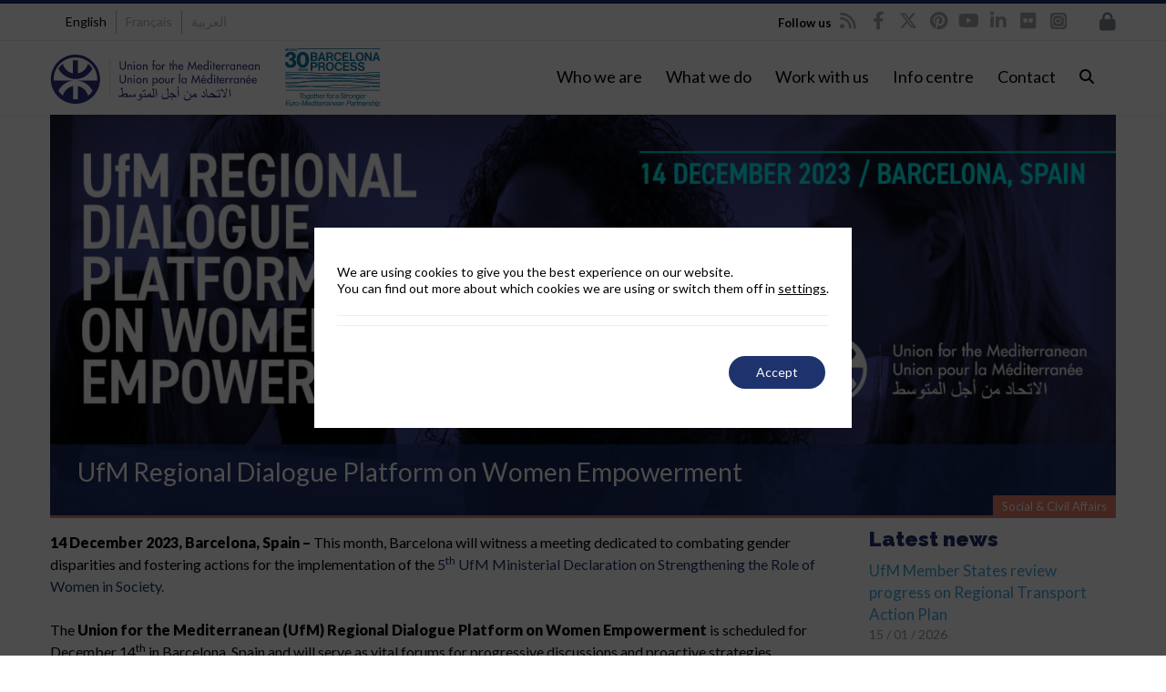

--- FILE ---
content_type: text/html; charset=UTF-8
request_url: https://ufmsecretariat.org/event/ufm-regional-dialogue-platform-women-empowerment-2/
body_size: 70103
content:

<!DOCTYPE html>

<html lang="en-US">
<head>
<script>
		window.dataLayer = window.dataLayer || [];
</script>
<script>
		dataLayer.push({
			'lang': document.documentElement.lang
		});
</script>
    <script>
      dataLayer.push({
        'PageCat': 'Events'
      });
    </script>
    
<meta http-equiv="x-ua-compatible" content="IE=Edge"/>
<meta charset="UTF-8" />
<meta name="viewport" content="width=device-width,initial-scale=1.0" />
<meta http-equiv="x-ua-compatible" content="IE=9"/>
<meta name="facebook-domain-verification" content="p5bx2epti2x0yx06yen3v367hhg1hj" />

<title>
UfM Regional Dialogue Platform on Women Empowerment - Union for the Mediterranean - UfM</title>
<link rel="shortcut icon" href="https://ufmsecretariat.org/wp-content/uploads/2017/02/favicon.ico"/>
<script>
mixajaxurl = "https://ufmsecretariat.org/wp-admin/admin-ajax.php";
</script>
<!-- html5.js for IE less than 9 -->
<!--[if lt IE 9]>
<script src="https://ufmsecretariat.org/wp-content/themes/thefox/js/html5.js"></script>
<![endif]-->
<!-- css3-mediaqueries.js for IE less than 9 -->
<!--[if lt IE 9]>
<script src="https://ufmsecretariat.org/wp-content/themes/thefox/js/css3-mediaqueries.js"></script>
<![endif]-->

			<style>
			.fuse_social_icons_links {
			    display: block;
			}
			.facebook-awesome-social::before {
			    content: "\f09a" !important;
			}
			


			.awesome-social-img img {
			    position: absolute;
			    top: 50%;
			    left: 50%;
			    transform: translate(-50%,-50%);
			}

			.awesome-social-img {
			    position: relative;
			}			
			.icon_wrapper .awesome-social {
			    font-family: 'FuseAwesome' !important;
			}
			#icon_wrapper .fuse_social_icons_links .awesome-social {
			    font-family: "FuseAwesome" !important;
			    ext-rendering: auto !important;
			    -webkit-font-smoothing: antialiased !important;
			    -moz-osx-font-smoothing: grayscale !important;
			}
									
			
			#icon_wrapper{
				position: fixed;
				top: 50%;
				left: 0px;
				z-index: 99999;
			}
			
			.awesome-social

			{

            margin-top:2px;

			color: #fff !important;

			text-align: center !important;

			display: block;

			
			line-height: 51px !important;

			width: 48px !important;

			height: 48px !important;

			font-size: 28px !important;

			


			}

			
			.fuse_social_icons_links

			{

			outline:0 !important;



			}

			.fuse_social_icons_links:hover{

			text-decoration:none !important;

			}

			
			.fb-awesome-social

			{

			background: #3b5998;
			border-color: #3b5998;
			
			}
			.facebook-awesome-social

			{

			background: #3b5998;
			border-color: #3b5998;
						}
			
			.fuseicon-threads.threads-awesome-social.awesome-social::before {
			    content: "\e900";
			    font-family: 'FuseCustomIcons' !important;
			    			}

			.fuseicon-threads.threads-awesome-social.awesome-social {
			    background: #000;
			}


			.tw-awesome-social

			{

			background:#00aced;
			border-color: #00aced;
			
			}
			.twitter-awesome-social

			{

			background:#000;
			border-color: #000;
			
			}
			.rss-awesome-social

			{

			background:#FA9B39;
			border-color: #FA9B39;
			
			}

			.linkedin-awesome-social

			{

			background:#007bb6;
			border-color: #007bb6;
						}

			.youtube-awesome-social

			{

			background:#bb0000;
			border-color: #bb0000;
						}

			.flickr-awesome-social

			{

			background: #ff0084;
			border-color: #ff0084;
						}

			.pinterest-awesome-social

			{

			background:#cb2027;
			border-color: #cb2027;
						}

			.stumbleupon-awesome-social

			{

			background:#f74425 ;
			border-color: #f74425;
						}

			.google-plus-awesome-social

			{

			background:#f74425 ;
			border-color: #f74425;
						}

			.instagram-awesome-social

			{

			    background: -moz-linear-gradient(45deg, #f09433 0%, #e6683c 25%, #dc2743 50%, #cc2366 75%, #bc1888 100%);
			    background: -webkit-linear-gradient(45deg, #f09433 0%,#e6683c 25%,#dc2743 50%,#cc2366 75%,#bc1888 100%);
			    background: linear-gradient(45deg, #f09433 0%,#e6683c 25%,#dc2743 50%,#cc2366 75%,#bc1888 100%);
			    filter: progid:DXImageTransform.Microsoft.gradient( startColorstr='#f09433', endColorstr='#bc1888',GradientType=1 );
			    border-color: #f09433;
					    

			}

			.tumblr-awesome-social

			{

			background: #32506d ;
			border-color: #32506d;
						}

			.vine-awesome-social

			{

			background: #00bf8f ;
			border-color: #00bf8f;
						}

            .vk-awesome-social {



            background: #45668e ;
            border-color: #45668e;
            
            }

            .soundcloud-awesome-social

                {

            background: #ff3300 ;
            border-color: #ff3300;
            
                }

                .reddit-awesome-social{



            background: #ff4500 ;
            border-color: #ff4500;

                            }

                .stack-awesome-social{



            background: #fe7a15 ;
            border-color: #fe7a15;
            
                }

                .behance-awesome-social{

            background: #1769ff ;
            border-color: #1769ff;
            
                }

                .github-awesome-social{

            background: #999999 ;
            border-color: #999999;
            


                }

                .envelope-awesome-social{

                  background: #ccc ;
 				  border-color: #ccc;                 
 				                  }

/*  Mobile */









             




			</style>

<meta name='robots' content='index, follow, max-image-preview:large, max-snippet:-1, max-video-preview:-1' />
<link rel="alternate" hreflang="en" href="https://ufmsecretariat.org/event/ufm-regional-dialogue-platform-women-empowerment-2/" />
<link rel="alternate" hreflang="fr" href="https://ufmsecretariat.org/fr/event/ufm-regional-dialogue-platform-women-empowerment-2/" />
<link rel="alternate" hreflang="ar" href="https://ufmsecretariat.org/ar/event/ufm-regional-dialogue-platform-women-empowerment-2/" />
<link rel="alternate" hreflang="x-default" href="https://ufmsecretariat.org/event/ufm-regional-dialogue-platform-women-empowerment-2/" />

	<!-- This site is optimized with the Yoast SEO Premium plugin v20.10 (Yoast SEO v26.6) - https://yoast.com/wordpress/plugins/seo/ -->
	<link rel="canonical" href="https://ufmsecretariat.org/event/ufm-regional-dialogue-platform-women-empowerment-2/" />
	<meta property="og:locale" content="en_US" />
	<meta property="og:type" content="article" />
	<meta property="og:title" content="UfM Regional Dialogue Platform on Women Empowerment" />
	<meta property="og:description" content="14 December 2023, Barcelona, Spain &#8211; This month, Barcelona will witness a meeting dedicated to combating gender disparities and fostering actions for the implementation of the 5th UfM Ministerial Declaration on Strengthening the Role of Women in Society. The Union for the Mediterranean (UfM) Regional Dialogue Platform on Women Empowerment is scheduled for December 14th inRead more" />
	<meta property="og:url" content="https://ufmsecretariat.org/event/ufm-regional-dialogue-platform-women-empowerment-2/" />
	<meta property="og:site_name" content="Union for the Mediterranean - UfM" />
	<meta property="article:publisher" content="https://www.facebook.com/ufmsecretariat" />
	<meta property="og:image" content="https://ufmsecretariat.org/wp-content/uploads/2023/12/14Dec2023-1170x440px-BannerWeb_02-scaled.jpg" />
	<meta property="og:image:width" content="1920" />
	<meta property="og:image:height" content="722" />
	<meta property="og:image:type" content="image/jpeg" />
	<meta name="twitter:card" content="summary_large_image" />
	<meta name="twitter:image" content="https://ufmsecretariat.org/wp-content/uploads/2023/12/14Dec2023-1170x440px-BannerWeb_02-scaled.jpg" />
	<meta name="twitter:site" content="@UfMSecretariat" />
	<script type="application/ld+json" class="yoast-schema-graph">{"@context":"https://schema.org","@graph":[{"@type":"WebPage","@id":"https://ufmsecretariat.org/event/ufm-regional-dialogue-platform-women-empowerment-2/","url":"https://ufmsecretariat.org/event/ufm-regional-dialogue-platform-women-empowerment-2/","name":"UfM Regional Dialogue Platform on Women Empowerment - Union for the Mediterranean - UfM","isPartOf":{"@id":"https://ufmsecretariat.org/ar/#website"},"primaryImageOfPage":{"@id":"https://ufmsecretariat.org/event/ufm-regional-dialogue-platform-women-empowerment-2/#primaryimage"},"image":{"@id":"https://ufmsecretariat.org/event/ufm-regional-dialogue-platform-women-empowerment-2/#primaryimage"},"thumbnailUrl":"https://ufmsecretariat.org/wp-content/uploads/2023/12/14Dec2023-1170x440px-BannerWeb_02-scaled.jpg","datePublished":"2023-12-14T08:00:17+00:00","breadcrumb":{"@id":"https://ufmsecretariat.org/event/ufm-regional-dialogue-platform-women-empowerment-2/#breadcrumb"},"inLanguage":"en-US","potentialAction":[{"@type":"ReadAction","target":["https://ufmsecretariat.org/event/ufm-regional-dialogue-platform-women-empowerment-2/"]}]},{"@type":"ImageObject","inLanguage":"en-US","@id":"https://ufmsecretariat.org/event/ufm-regional-dialogue-platform-women-empowerment-2/#primaryimage","url":"https://ufmsecretariat.org/wp-content/uploads/2023/12/14Dec2023-1170x440px-BannerWeb_02-scaled.jpg","contentUrl":"https://ufmsecretariat.org/wp-content/uploads/2023/12/14Dec2023-1170x440px-BannerWeb_02-scaled.jpg","width":1920,"height":722},{"@type":"BreadcrumbList","@id":"https://ufmsecretariat.org/event/ufm-regional-dialogue-platform-women-empowerment-2/#breadcrumb","itemListElement":[{"@type":"ListItem","position":1,"name":"UfM","item":"https://ufmsecretariat.org/"},{"@type":"ListItem","position":2,"name":"Agenda","item":"https://ufmsecretariat.org/event/"},{"@type":"ListItem","position":3,"name":"UfM Regional Dialogue Platform on Women Empowerment"}]},{"@type":"WebSite","@id":"https://ufmsecretariat.org/ar/#website","url":"https://ufmsecretariat.org/ar/","name":"Union for the Mediterranean - UfM","description":"","publisher":{"@id":"https://ufmsecretariat.org/ar/#organization"},"potentialAction":[{"@type":"SearchAction","target":{"@type":"EntryPoint","urlTemplate":"https://ufmsecretariat.org/ar/?s={search_term_string}"},"query-input":{"@type":"PropertyValueSpecification","valueRequired":true,"valueName":"search_term_string"}}],"inLanguage":"en-US"},{"@type":"Organization","@id":"https://ufmsecretariat.org/ar/#organization","name":"Union for the Mediterranean","url":"https://ufmsecretariat.org/ar/","logo":{"@type":"ImageObject","inLanguage":"en-US","@id":"https://ufmsecretariat.org/ar/#/schema/logo/image/","url":"https://ufmsecretariat.org/wp-content/uploads/2013/10/Logo.jpg","contentUrl":"https://ufmsecretariat.org/wp-content/uploads/2013/10/Logo.jpg","width":225,"height":213,"caption":"Union for the Mediterranean"},"image":{"@id":"https://ufmsecretariat.org/ar/#/schema/logo/image/"},"sameAs":["https://www.facebook.com/ufmsecretariat","https://x.com/UfMSecretariat","https://www.instagram.com/ufmsecretariat/","https://www.linkedin.com/company/union-for-the-mediterranean/","http://www.youtube.com/ufmsecretariat"]}]}</script>
	<!-- / Yoast SEO Premium plugin. -->


<link rel='dns-prefetch' href='//ufmsecretariat.org' />
<link rel='dns-prefetch' href='//widgetlogic.org' />
<link rel='dns-prefetch' href='//fonts.googleapis.com' />
<link rel='dns-prefetch' href='//use.fontawesome.com' />
<link rel='preconnect' href='https://fonts.gstatic.com' crossorigin />
<link rel="alternate" title="oEmbed (JSON)" type="application/json+oembed" href="https://ufmsecretariat.org/wp-json/oembed/1.0/embed?url=https%3A%2F%2Fufmsecretariat.org%2Fevent%2Fufm-regional-dialogue-platform-women-empowerment-2%2F" />
<link rel="alternate" title="oEmbed (XML)" type="text/xml+oembed" href="https://ufmsecretariat.org/wp-json/oembed/1.0/embed?url=https%3A%2F%2Fufmsecretariat.org%2Fevent%2Fufm-regional-dialogue-platform-women-empowerment-2%2F&#038;format=xml" />
<script type="application/ld+json">{
    "@context": "https://schema.org",
    "@type": "Organization",
    "@id": "https://ufmsecretariat.org/#organization",
    "name": "Secretariat of the Union for the Mediterranean",
    "alternateName": [
        "UfM Secretariat",
        "UfM",
        "Union for the Mediterranean"
    ],
    "url": "https://ufmsecretariat.org/",
    "logo": "https://ufmsecretariat.org/wp-content/uploads/2019/10/logo-UfM.png",
    "description": "The Union for the Mediterranean (UfM) is an intergovernmental Euro-Mediterranean organisation bringing together all 27 European Union Member States and 15 countries from the Southern and Eastern Mediterranean. It provides a unique forum to enhance regional cooperation and dialogue, focusing on human development and sustainable development.",
    "contactPoint": [
        {
            "@type": "ContactPoint",
            "telephone": "+34 935 214 100",
            "email": "info@ufmsecretariat.org",
            "contactType": "General Enquiries",
            "areaServed": "Euro-Mediterranean region",
            "availableLanguage": [
                "en",
                "fr",
                "ar"
            ]
        }
    ],
    "address": {
        "@type": "PostalAddress",
        "streetAddress": "Palacio de Pedralbes, Pere Duran Farell, 11",
        "addressLocality": "Barcelona",
        "postalCode": "08034",
        "addressCountry": "ES"
    },
    "sameAs": [
        "https://www.facebook.com/ufmsecretariat/",
        "https://x.com/ufmsecretariat",
        "https://www.youtube.com/user/UfMSecretariat",
        "https://www.linkedin.com/company/ufmsecretariat/",
        "https://es.pinterest.com/ufmsecretariat/"
    ],
    "foundingDate": "2008-07-13",
    "foundingLocation": {
        "@type": "Place",
        "name": "Paris, France"
    },
    "keywords": [
        "UfM",
        "UfM Secretariat",
        "Union for the Mediterranean",
        "Euro-Mediterranean",
        "Mediterranean Dialogue"
    ],
    "knowsAbout": [
        "Regional Cooperation",
        "Sustainable Development",
        "Human Development",
        "Euro-Mediterranean Dialogue",
        "Climate Action",
        "Blue Economy",
        "Digital Transformation",
        "Urban Development",
        "Employment",
        "Higher Education",
        "Research",
        "Civil Protection",
        "Gender Equality",
        "Trade",
        "Transport",
        "Energy"
    ]
}</script><style id='wp-img-auto-sizes-contain-inline-css' type='text/css'>
img:is([sizes=auto i],[sizes^="auto," i]){contain-intrinsic-size:3000px 1500px}
/*# sourceURL=wp-img-auto-sizes-contain-inline-css */
</style>
<style id='wp-emoji-styles-inline-css' type='text/css'>

	img.wp-smiley, img.emoji {
		display: inline !important;
		border: none !important;
		box-shadow: none !important;
		height: 1em !important;
		width: 1em !important;
		margin: 0 0.07em !important;
		vertical-align: -0.1em !important;
		background: none !important;
		padding: 0 !important;
	}
/*# sourceURL=wp-emoji-styles-inline-css */
</style>
<link rel='stylesheet' id='wp-block-library-css' href='https://ufmsecretariat.org/wp-includes/css/dist/block-library/style.min.css' type='text/css' media='all' />
<style id='global-styles-inline-css' type='text/css'>
:root{--wp--preset--aspect-ratio--square: 1;--wp--preset--aspect-ratio--4-3: 4/3;--wp--preset--aspect-ratio--3-4: 3/4;--wp--preset--aspect-ratio--3-2: 3/2;--wp--preset--aspect-ratio--2-3: 2/3;--wp--preset--aspect-ratio--16-9: 16/9;--wp--preset--aspect-ratio--9-16: 9/16;--wp--preset--color--black: #000000;--wp--preset--color--cyan-bluish-gray: #abb8c3;--wp--preset--color--white: #ffffff;--wp--preset--color--pale-pink: #f78da7;--wp--preset--color--vivid-red: #cf2e2e;--wp--preset--color--luminous-vivid-orange: #ff6900;--wp--preset--color--luminous-vivid-amber: #fcb900;--wp--preset--color--light-green-cyan: #7bdcb5;--wp--preset--color--vivid-green-cyan: #00d084;--wp--preset--color--pale-cyan-blue: #8ed1fc;--wp--preset--color--vivid-cyan-blue: #0693e3;--wp--preset--color--vivid-purple: #9b51e0;--wp--preset--gradient--vivid-cyan-blue-to-vivid-purple: linear-gradient(135deg,rgb(6,147,227) 0%,rgb(155,81,224) 100%);--wp--preset--gradient--light-green-cyan-to-vivid-green-cyan: linear-gradient(135deg,rgb(122,220,180) 0%,rgb(0,208,130) 100%);--wp--preset--gradient--luminous-vivid-amber-to-luminous-vivid-orange: linear-gradient(135deg,rgb(252,185,0) 0%,rgb(255,105,0) 100%);--wp--preset--gradient--luminous-vivid-orange-to-vivid-red: linear-gradient(135deg,rgb(255,105,0) 0%,rgb(207,46,46) 100%);--wp--preset--gradient--very-light-gray-to-cyan-bluish-gray: linear-gradient(135deg,rgb(238,238,238) 0%,rgb(169,184,195) 100%);--wp--preset--gradient--cool-to-warm-spectrum: linear-gradient(135deg,rgb(74,234,220) 0%,rgb(151,120,209) 20%,rgb(207,42,186) 40%,rgb(238,44,130) 60%,rgb(251,105,98) 80%,rgb(254,248,76) 100%);--wp--preset--gradient--blush-light-purple: linear-gradient(135deg,rgb(255,206,236) 0%,rgb(152,150,240) 100%);--wp--preset--gradient--blush-bordeaux: linear-gradient(135deg,rgb(254,205,165) 0%,rgb(254,45,45) 50%,rgb(107,0,62) 100%);--wp--preset--gradient--luminous-dusk: linear-gradient(135deg,rgb(255,203,112) 0%,rgb(199,81,192) 50%,rgb(65,88,208) 100%);--wp--preset--gradient--pale-ocean: linear-gradient(135deg,rgb(255,245,203) 0%,rgb(182,227,212) 50%,rgb(51,167,181) 100%);--wp--preset--gradient--electric-grass: linear-gradient(135deg,rgb(202,248,128) 0%,rgb(113,206,126) 100%);--wp--preset--gradient--midnight: linear-gradient(135deg,rgb(2,3,129) 0%,rgb(40,116,252) 100%);--wp--preset--font-size--small: 13px;--wp--preset--font-size--medium: 20px;--wp--preset--font-size--large: 36px;--wp--preset--font-size--x-large: 42px;--wp--preset--spacing--20: 0.44rem;--wp--preset--spacing--30: 0.67rem;--wp--preset--spacing--40: 1rem;--wp--preset--spacing--50: 1.5rem;--wp--preset--spacing--60: 2.25rem;--wp--preset--spacing--70: 3.38rem;--wp--preset--spacing--80: 5.06rem;--wp--preset--shadow--natural: 6px 6px 9px rgba(0, 0, 0, 0.2);--wp--preset--shadow--deep: 12px 12px 50px rgba(0, 0, 0, 0.4);--wp--preset--shadow--sharp: 6px 6px 0px rgba(0, 0, 0, 0.2);--wp--preset--shadow--outlined: 6px 6px 0px -3px rgb(255, 255, 255), 6px 6px rgb(0, 0, 0);--wp--preset--shadow--crisp: 6px 6px 0px rgb(0, 0, 0);}:where(.is-layout-flex){gap: 0.5em;}:where(.is-layout-grid){gap: 0.5em;}body .is-layout-flex{display: flex;}.is-layout-flex{flex-wrap: wrap;align-items: center;}.is-layout-flex > :is(*, div){margin: 0;}body .is-layout-grid{display: grid;}.is-layout-grid > :is(*, div){margin: 0;}:where(.wp-block-columns.is-layout-flex){gap: 2em;}:where(.wp-block-columns.is-layout-grid){gap: 2em;}:where(.wp-block-post-template.is-layout-flex){gap: 1.25em;}:where(.wp-block-post-template.is-layout-grid){gap: 1.25em;}.has-black-color{color: var(--wp--preset--color--black) !important;}.has-cyan-bluish-gray-color{color: var(--wp--preset--color--cyan-bluish-gray) !important;}.has-white-color{color: var(--wp--preset--color--white) !important;}.has-pale-pink-color{color: var(--wp--preset--color--pale-pink) !important;}.has-vivid-red-color{color: var(--wp--preset--color--vivid-red) !important;}.has-luminous-vivid-orange-color{color: var(--wp--preset--color--luminous-vivid-orange) !important;}.has-luminous-vivid-amber-color{color: var(--wp--preset--color--luminous-vivid-amber) !important;}.has-light-green-cyan-color{color: var(--wp--preset--color--light-green-cyan) !important;}.has-vivid-green-cyan-color{color: var(--wp--preset--color--vivid-green-cyan) !important;}.has-pale-cyan-blue-color{color: var(--wp--preset--color--pale-cyan-blue) !important;}.has-vivid-cyan-blue-color{color: var(--wp--preset--color--vivid-cyan-blue) !important;}.has-vivid-purple-color{color: var(--wp--preset--color--vivid-purple) !important;}.has-black-background-color{background-color: var(--wp--preset--color--black) !important;}.has-cyan-bluish-gray-background-color{background-color: var(--wp--preset--color--cyan-bluish-gray) !important;}.has-white-background-color{background-color: var(--wp--preset--color--white) !important;}.has-pale-pink-background-color{background-color: var(--wp--preset--color--pale-pink) !important;}.has-vivid-red-background-color{background-color: var(--wp--preset--color--vivid-red) !important;}.has-luminous-vivid-orange-background-color{background-color: var(--wp--preset--color--luminous-vivid-orange) !important;}.has-luminous-vivid-amber-background-color{background-color: var(--wp--preset--color--luminous-vivid-amber) !important;}.has-light-green-cyan-background-color{background-color: var(--wp--preset--color--light-green-cyan) !important;}.has-vivid-green-cyan-background-color{background-color: var(--wp--preset--color--vivid-green-cyan) !important;}.has-pale-cyan-blue-background-color{background-color: var(--wp--preset--color--pale-cyan-blue) !important;}.has-vivid-cyan-blue-background-color{background-color: var(--wp--preset--color--vivid-cyan-blue) !important;}.has-vivid-purple-background-color{background-color: var(--wp--preset--color--vivid-purple) !important;}.has-black-border-color{border-color: var(--wp--preset--color--black) !important;}.has-cyan-bluish-gray-border-color{border-color: var(--wp--preset--color--cyan-bluish-gray) !important;}.has-white-border-color{border-color: var(--wp--preset--color--white) !important;}.has-pale-pink-border-color{border-color: var(--wp--preset--color--pale-pink) !important;}.has-vivid-red-border-color{border-color: var(--wp--preset--color--vivid-red) !important;}.has-luminous-vivid-orange-border-color{border-color: var(--wp--preset--color--luminous-vivid-orange) !important;}.has-luminous-vivid-amber-border-color{border-color: var(--wp--preset--color--luminous-vivid-amber) !important;}.has-light-green-cyan-border-color{border-color: var(--wp--preset--color--light-green-cyan) !important;}.has-vivid-green-cyan-border-color{border-color: var(--wp--preset--color--vivid-green-cyan) !important;}.has-pale-cyan-blue-border-color{border-color: var(--wp--preset--color--pale-cyan-blue) !important;}.has-vivid-cyan-blue-border-color{border-color: var(--wp--preset--color--vivid-cyan-blue) !important;}.has-vivid-purple-border-color{border-color: var(--wp--preset--color--vivid-purple) !important;}.has-vivid-cyan-blue-to-vivid-purple-gradient-background{background: var(--wp--preset--gradient--vivid-cyan-blue-to-vivid-purple) !important;}.has-light-green-cyan-to-vivid-green-cyan-gradient-background{background: var(--wp--preset--gradient--light-green-cyan-to-vivid-green-cyan) !important;}.has-luminous-vivid-amber-to-luminous-vivid-orange-gradient-background{background: var(--wp--preset--gradient--luminous-vivid-amber-to-luminous-vivid-orange) !important;}.has-luminous-vivid-orange-to-vivid-red-gradient-background{background: var(--wp--preset--gradient--luminous-vivid-orange-to-vivid-red) !important;}.has-very-light-gray-to-cyan-bluish-gray-gradient-background{background: var(--wp--preset--gradient--very-light-gray-to-cyan-bluish-gray) !important;}.has-cool-to-warm-spectrum-gradient-background{background: var(--wp--preset--gradient--cool-to-warm-spectrum) !important;}.has-blush-light-purple-gradient-background{background: var(--wp--preset--gradient--blush-light-purple) !important;}.has-blush-bordeaux-gradient-background{background: var(--wp--preset--gradient--blush-bordeaux) !important;}.has-luminous-dusk-gradient-background{background: var(--wp--preset--gradient--luminous-dusk) !important;}.has-pale-ocean-gradient-background{background: var(--wp--preset--gradient--pale-ocean) !important;}.has-electric-grass-gradient-background{background: var(--wp--preset--gradient--electric-grass) !important;}.has-midnight-gradient-background{background: var(--wp--preset--gradient--midnight) !important;}.has-small-font-size{font-size: var(--wp--preset--font-size--small) !important;}.has-medium-font-size{font-size: var(--wp--preset--font-size--medium) !important;}.has-large-font-size{font-size: var(--wp--preset--font-size--large) !important;}.has-x-large-font-size{font-size: var(--wp--preset--font-size--x-large) !important;}
/*# sourceURL=global-styles-inline-css */
</style>

<style id='classic-theme-styles-inline-css' type='text/css'>
/*! This file is auto-generated */
.wp-block-button__link{color:#fff;background-color:#32373c;border-radius:9999px;box-shadow:none;text-decoration:none;padding:calc(.667em + 2px) calc(1.333em + 2px);font-size:1.125em}.wp-block-file__button{background:#32373c;color:#fff;text-decoration:none}
/*# sourceURL=/wp-includes/css/classic-themes.min.css */
</style>
<link rel='stylesheet' id='block-widget-css' href='https://ufmsecretariat.org/wp-content/plugins/widget-logic/block_widget/css/widget.css' type='text/css' media='all' />
<link rel='stylesheet' id='wp-components-css' href='https://ufmsecretariat.org/wp-includes/css/dist/components/style.min.css' type='text/css' media='all' />
<link rel='stylesheet' id='wp-preferences-css' href='https://ufmsecretariat.org/wp-includes/css/dist/preferences/style.min.css' type='text/css' media='all' />
<link rel='stylesheet' id='wp-block-editor-css' href='https://ufmsecretariat.org/wp-includes/css/dist/block-editor/style.min.css' type='text/css' media='all' />
<link rel='stylesheet' id='popup-maker-block-library-style-css' href='https://ufmsecretariat.org/wp-content/plugins/popup-maker/dist/packages/block-library-style.css' type='text/css' media='all' />
<link rel='stylesheet' id='mediaelement-css' href='https://ufmsecretariat.org/wp-includes/js/mediaelement/mediaelementplayer-legacy.min.css' type='text/css' media='all' />
<link rel='stylesheet' id='wp-mediaelement-css' href='https://ufmsecretariat.org/wp-includes/js/mediaelement/wp-mediaelement.min.css' type='text/css' media='all' />
<link rel='stylesheet' id='view_editor_gutenberg_frontend_assets-css' href='https://ufmsecretariat.org/wp-content/plugins/wp-views/public/css/views-frontend.css' type='text/css' media='all' />
<style id='view_editor_gutenberg_frontend_assets-inline-css' type='text/css'>
.wpv-sort-list-dropdown.wpv-sort-list-dropdown-style-default > span.wpv-sort-list,.wpv-sort-list-dropdown.wpv-sort-list-dropdown-style-default .wpv-sort-list-item {border-color: #cdcdcd;}.wpv-sort-list-dropdown.wpv-sort-list-dropdown-style-default .wpv-sort-list-item a {color: #444;background-color: #fff;}.wpv-sort-list-dropdown.wpv-sort-list-dropdown-style-default a:hover,.wpv-sort-list-dropdown.wpv-sort-list-dropdown-style-default a:focus {color: #000;background-color: #eee;}.wpv-sort-list-dropdown.wpv-sort-list-dropdown-style-default .wpv-sort-list-item.wpv-sort-list-current a {color: #000;background-color: #eee;}
.wpv-sort-list-dropdown.wpv-sort-list-dropdown-style-default > span.wpv-sort-list,.wpv-sort-list-dropdown.wpv-sort-list-dropdown-style-default .wpv-sort-list-item {border-color: #cdcdcd;}.wpv-sort-list-dropdown.wpv-sort-list-dropdown-style-default .wpv-sort-list-item a {color: #444;background-color: #fff;}.wpv-sort-list-dropdown.wpv-sort-list-dropdown-style-default a:hover,.wpv-sort-list-dropdown.wpv-sort-list-dropdown-style-default a:focus {color: #000;background-color: #eee;}.wpv-sort-list-dropdown.wpv-sort-list-dropdown-style-default .wpv-sort-list-item.wpv-sort-list-current a {color: #000;background-color: #eee;}.wpv-sort-list-dropdown.wpv-sort-list-dropdown-style-grey > span.wpv-sort-list,.wpv-sort-list-dropdown.wpv-sort-list-dropdown-style-grey .wpv-sort-list-item {border-color: #cdcdcd;}.wpv-sort-list-dropdown.wpv-sort-list-dropdown-style-grey .wpv-sort-list-item a {color: #444;background-color: #eeeeee;}.wpv-sort-list-dropdown.wpv-sort-list-dropdown-style-grey a:hover,.wpv-sort-list-dropdown.wpv-sort-list-dropdown-style-grey a:focus {color: #000;background-color: #e5e5e5;}.wpv-sort-list-dropdown.wpv-sort-list-dropdown-style-grey .wpv-sort-list-item.wpv-sort-list-current a {color: #000;background-color: #e5e5e5;}
.wpv-sort-list-dropdown.wpv-sort-list-dropdown-style-default > span.wpv-sort-list,.wpv-sort-list-dropdown.wpv-sort-list-dropdown-style-default .wpv-sort-list-item {border-color: #cdcdcd;}.wpv-sort-list-dropdown.wpv-sort-list-dropdown-style-default .wpv-sort-list-item a {color: #444;background-color: #fff;}.wpv-sort-list-dropdown.wpv-sort-list-dropdown-style-default a:hover,.wpv-sort-list-dropdown.wpv-sort-list-dropdown-style-default a:focus {color: #000;background-color: #eee;}.wpv-sort-list-dropdown.wpv-sort-list-dropdown-style-default .wpv-sort-list-item.wpv-sort-list-current a {color: #000;background-color: #eee;}.wpv-sort-list-dropdown.wpv-sort-list-dropdown-style-grey > span.wpv-sort-list,.wpv-sort-list-dropdown.wpv-sort-list-dropdown-style-grey .wpv-sort-list-item {border-color: #cdcdcd;}.wpv-sort-list-dropdown.wpv-sort-list-dropdown-style-grey .wpv-sort-list-item a {color: #444;background-color: #eeeeee;}.wpv-sort-list-dropdown.wpv-sort-list-dropdown-style-grey a:hover,.wpv-sort-list-dropdown.wpv-sort-list-dropdown-style-grey a:focus {color: #000;background-color: #e5e5e5;}.wpv-sort-list-dropdown.wpv-sort-list-dropdown-style-grey .wpv-sort-list-item.wpv-sort-list-current a {color: #000;background-color: #e5e5e5;}.wpv-sort-list-dropdown.wpv-sort-list-dropdown-style-blue > span.wpv-sort-list,.wpv-sort-list-dropdown.wpv-sort-list-dropdown-style-blue .wpv-sort-list-item {border-color: #0099cc;}.wpv-sort-list-dropdown.wpv-sort-list-dropdown-style-blue .wpv-sort-list-item a {color: #444;background-color: #cbddeb;}.wpv-sort-list-dropdown.wpv-sort-list-dropdown-style-blue a:hover,.wpv-sort-list-dropdown.wpv-sort-list-dropdown-style-blue a:focus {color: #000;background-color: #95bedd;}.wpv-sort-list-dropdown.wpv-sort-list-dropdown-style-blue .wpv-sort-list-item.wpv-sort-list-current a {color: #000;background-color: #95bedd;}
/*# sourceURL=view_editor_gutenberg_frontend_assets-inline-css */
</style>
<style id='font-awesome-svg-styles-default-inline-css' type='text/css'>
.svg-inline--fa {
  display: inline-block;
  height: 1em;
  overflow: visible;
  vertical-align: -.125em;
}
/*# sourceURL=font-awesome-svg-styles-default-inline-css */
</style>
<link rel='stylesheet' id='font-awesome-svg-styles-css' href='https://ufmsecretariat.org/wp-content/uploads/font-awesome/v6.4.2/css/svg-with-js.css' type='text/css' media='all' />
<style id='font-awesome-svg-styles-inline-css' type='text/css'>
   .wp-block-font-awesome-icon svg::before,
   .wp-rich-text-font-awesome-icon svg::before {content: unset;}
/*# sourceURL=font-awesome-svg-styles-inline-css */
</style>
<link rel='stylesheet' id='edsanimate-animo-css-css' href='https://ufmsecretariat.org/wp-content/plugins/animate-it/assets/css/animate-animo.css' type='text/css' media='all' />
<link rel='stylesheet' id='redux-extendify-styles-css' href='https://ufmsecretariat.org/wp-content/plugins/fuse-social-floating-sidebar/framework/redux-core/assets/css/extendify-utilities.css' type='text/css' media='all' />
<link rel='stylesheet' id='fuse-awesome-css' href='https://ufmsecretariat.org/wp-content/plugins/fuse-social-floating-sidebar/inc/font-awesome/css/font-awesome.min.css' type='text/css' media='all' />
<link rel='stylesheet' id='rs-plugin-settings-css' href='https://ufmsecretariat.org/wp-content/plugins/revslider/public/assets/css/settings.css' type='text/css' media='all' />
<style id='rs-plugin-settings-inline-css' type='text/css'>
#rs-demo-id {}
/*# sourceURL=rs-plugin-settings-inline-css */
</style>
<link rel='stylesheet' id='default-icon-styles-css' href='https://ufmsecretariat.org/wp-content/plugins/svg-vector-icon-plugin/public/../admin/css/wordpress-svg-icon-plugin-style.min.css' type='text/css' media='all' />
<link rel='stylesheet' id='font-awesome-v4shim-css' href='https://ufmsecretariat.org/wp-content/plugins/types/vendor/toolset/toolset-common/res/lib/font-awesome/css/v4-shims.css' type='text/css' media='screen' />
<link rel='stylesheet' id='font-awesome-css' href='https://ufmsecretariat.org/wp-content/plugins/types/vendor/toolset/toolset-common/res/lib/font-awesome/css/all.css' type='text/css' media='screen' />
<link rel='stylesheet' id='bigger-picture-css' href='https://ufmsecretariat.org/wp-content/plugins/youtube-channel/assets/lib/bigger-picture/css/bigger-picture.min.css' type='text/css' media='all' />
<link rel='stylesheet' id='youtube-channel-css' href='https://ufmsecretariat.org/wp-content/plugins/youtube-channel/assets/css/youtube-channel.min.css' type='text/css' media='all' />
<link rel='stylesheet' id='wpml-legacy-horizontal-list-0-css' href='https://ufmsecretariat.org/wp-content/plugins/sitepress-multilingual-cms/templates/language-switchers/legacy-list-horizontal/style.min.css' type='text/css' media='all' />
<style id='wpml-legacy-horizontal-list-0-inline-css' type='text/css'>
.wpml-ls-statics-shortcode_actions{background-color:#ffffff;}.wpml-ls-statics-shortcode_actions, .wpml-ls-statics-shortcode_actions .wpml-ls-sub-menu, .wpml-ls-statics-shortcode_actions a {border-color:#ebebeb;}.wpml-ls-statics-shortcode_actions a, .wpml-ls-statics-shortcode_actions .wpml-ls-sub-menu a, .wpml-ls-statics-shortcode_actions .wpml-ls-sub-menu a:link, .wpml-ls-statics-shortcode_actions li:not(.wpml-ls-current-language) .wpml-ls-link, .wpml-ls-statics-shortcode_actions li:not(.wpml-ls-current-language) .wpml-ls-link:link {color:#444444;background-color:#ffffff;}.wpml-ls-statics-shortcode_actions .wpml-ls-sub-menu a:hover,.wpml-ls-statics-shortcode_actions .wpml-ls-sub-menu a:focus, .wpml-ls-statics-shortcode_actions .wpml-ls-sub-menu a:link:hover, .wpml-ls-statics-shortcode_actions .wpml-ls-sub-menu a:link:focus {color:#000000;background-color:#ffffff;}.wpml-ls-statics-shortcode_actions .wpml-ls-current-language > a {color:#444444;background-color:#ffffff;}.wpml-ls-statics-shortcode_actions .wpml-ls-current-language:hover>a, .wpml-ls-statics-shortcode_actions .wpml-ls-current-language>a:focus {color:#000000;background-color:#ffffff;}
/*# sourceURL=wpml-legacy-horizontal-list-0-inline-css */
</style>
<link rel='stylesheet' id='wpml-menu-item-0-css' href='https://ufmsecretariat.org/wp-content/plugins/sitepress-multilingual-cms/templates/language-switchers/menu-item/style.min.css' type='text/css' media='all' />
<link rel='stylesheet' id='style-css' href='https://ufmsecretariat.org/wp-content/themes/thefox/style.css' type='text/css' media='all' />
<link rel='stylesheet' id='style_end-css' href='https://ufmsecretariat.org/wp-content/themes/thefox/style_end.css' type='text/css' media='all' />
<link rel='stylesheet' id='media-queries-css' href='https://ufmsecretariat.org/wp-content/themes/thefox/media-queries_wide.css' type='text/css' media='all' />
<link rel='stylesheet' id='child-style-css' href='https://ufmsecretariat.org/wp-content/themes/theFox_child_theme/style.css' type='text/css' media='all' />
<link rel='stylesheet' id='googlefonts-css' href='https://fonts.googleapis.com/css?family=Lato%3A100%2C300%2C400%2C600%2C700%2C900%7COpen+Sans%3A700%2C300%2C600%2C400%7CRaleway%3A900%7CPlayfair+Display%7C&#038;ver=6.9' type='text/css' media='all' />
<link rel='stylesheet' id='rgs-css' href='https://ufmsecretariat.org/wp-content/themes/thefox/css/rgs.css' type='text/css' media='all' />
<link rel='stylesheet' id='css3_animations-css' href='https://ufmsecretariat.org/wp-content/themes/thefox/css/animations.css' type='text/css' media='all' />
<link rel='stylesheet' id='flexslidercss-css' href='https://ufmsecretariat.org/wp-content/themes/thefox/includes/Flexslider/flexslider.css' type='text/css' media='all' />
<link rel='stylesheet' id='font-awesome-thefox-css' href='https://ufmsecretariat.org/wp-content/themes/thefox/css/font-awesome.css' type='text/css' media='all' />
<link rel='stylesheet' id='moon-css' href='https://ufmsecretariat.org/wp-content/themes/thefox/css/moon.css' type='text/css' media='all' />
<link rel='stylesheet' id='elegant-css' href='https://ufmsecretariat.org/wp-content/themes/thefox/css/elegant.css' type='text/css' media='all' />
<link rel='stylesheet' id='prettyphotocss-css' href='https://ufmsecretariat.org/wp-content/themes/thefox/includes/prettyPhoto/css/prettyPhoto.css' type='text/css' media='all' />
<link rel='stylesheet' id='js_frontend-css' href='https://ufmsecretariat.org/wp-content/themes/thefox/css/thefox_js_composer.css' type='text/css' media='all' />
<link rel='stylesheet' id='zilla-likes-css' href='https://ufmsecretariat.org/wp-content/themes/thefox/includes/zilla-likes/styles/zilla-likes.css' type='text/css' media='all' />
<link rel='stylesheet' id='toolset_bootstrap_styles-css' href='https://ufmsecretariat.org/wp-content/plugins/types/vendor/toolset/toolset-common/res/lib/bootstrap3/css/bootstrap.css' type='text/css' media='screen' />
<link rel='stylesheet' id='font-awesome-official-css' href='https://use.fontawesome.com/releases/v6.4.2/css/all.css' type='text/css' media='all' integrity="sha384-blOohCVdhjmtROpu8+CfTnUWham9nkX7P7OZQMst+RUnhtoY/9qemFAkIKOYxDI3" crossorigin="anonymous" />
<link rel='stylesheet' id='wptt_front-css' href='https://ufmsecretariat.org/wp-content/plugins/wp-twitter-feeds/controller/../css/admin_style.min.css' type='text/css' media='all' />
<link rel='stylesheet' id='dashicons-css' href='https://ufmsecretariat.org/wp-includes/css/dashicons.min.css' type='text/css' media='all' />
<link rel='stylesheet' id='toolset-select2-css-css' href='https://ufmsecretariat.org/wp-content/plugins/types/vendor/toolset/toolset-common/res/lib/select2/select2.css' type='text/css' media='screen' />
<link rel='stylesheet' id='nf-display-css' href='https://ufmsecretariat.org/wp-content/plugins/ninja-forms/assets/css/display-structure.css' type='text/css' media='all' />
<link rel='stylesheet' id='popup-maker-site-css' href='//ufmsecretariat.org/wp-content/uploads/pum/pum-site-styles.css?generated=1764756738&#038;ver=1.21.5' type='text/css' media='all' />
<link rel='stylesheet' id='ult-slick-css' href='https://ufmsecretariat.org/wp-content/plugins/advanced_carousel/assets/slick/slick.css' type='text/css' media='all' />
<link rel='stylesheet' id='ult-icons-css' href='https://ufmsecretariat.org/wp-content/plugins/advanced_carousel/assets/slick/icons.css' type='text/css' media='all' />
<link rel='stylesheet' id='ult-slick-animate-css' href='https://ufmsecretariat.org/wp-content/plugins/advanced_carousel/assets/slick/animate.min.css' type='text/css' media='all' />
<link rel="preload" as="style" href="https://fonts.googleapis.com/css?family=Lato:400,700,300%7CRaleway:200,300&#038;subset=latin&#038;display=swap&#038;ver=1750837118" /><link rel="stylesheet" href="https://fonts.googleapis.com/css?family=Lato:400,700,300%7CRaleway:200,300&#038;subset=latin&#038;display=swap&#038;ver=1750837118" media="print" onload="this.media='all'"><noscript><link rel="stylesheet" href="https://fonts.googleapis.com/css?family=Lato:400,700,300%7CRaleway:200,300&#038;subset=latin&#038;display=swap&#038;ver=1750837118" /></noscript><link rel='stylesheet' id='moove_gdpr_frontend-css' href='https://ufmsecretariat.org/wp-content/plugins/gdpr-cookie-compliance/dist/styles/gdpr-main-nf.css' type='text/css' media='all' />
<style id='moove_gdpr_frontend-inline-css' type='text/css'>
				#moove_gdpr_cookie_modal .moove-gdpr-modal-content .moove-gdpr-tab-main h3.tab-title, 
				#moove_gdpr_cookie_modal .moove-gdpr-modal-content .moove-gdpr-tab-main span.tab-title,
				#moove_gdpr_cookie_modal .moove-gdpr-modal-content .moove-gdpr-modal-left-content #moove-gdpr-menu li a, 
				#moove_gdpr_cookie_modal .moove-gdpr-modal-content .moove-gdpr-modal-left-content #moove-gdpr-menu li button,
				#moove_gdpr_cookie_modal .moove-gdpr-modal-content .moove-gdpr-modal-left-content .moove-gdpr-branding-cnt a,
				#moove_gdpr_cookie_modal .moove-gdpr-modal-content .moove-gdpr-modal-footer-content .moove-gdpr-button-holder a.mgbutton, 
				#moove_gdpr_cookie_modal .moove-gdpr-modal-content .moove-gdpr-modal-footer-content .moove-gdpr-button-holder button.mgbutton,
				#moove_gdpr_cookie_modal .cookie-switch .cookie-slider:after, 
				#moove_gdpr_cookie_modal .cookie-switch .slider:after, 
				#moove_gdpr_cookie_modal .switch .cookie-slider:after, 
				#moove_gdpr_cookie_modal .switch .slider:after,
				#moove_gdpr_cookie_info_bar .moove-gdpr-info-bar-container .moove-gdpr-info-bar-content p, 
				#moove_gdpr_cookie_info_bar .moove-gdpr-info-bar-container .moove-gdpr-info-bar-content p a,
				#moove_gdpr_cookie_info_bar .moove-gdpr-info-bar-container .moove-gdpr-info-bar-content a.mgbutton, 
				#moove_gdpr_cookie_info_bar .moove-gdpr-info-bar-container .moove-gdpr-info-bar-content button.mgbutton,
				#moove_gdpr_cookie_modal .moove-gdpr-modal-content .moove-gdpr-tab-main .moove-gdpr-tab-main-content h1, 
				#moove_gdpr_cookie_modal .moove-gdpr-modal-content .moove-gdpr-tab-main .moove-gdpr-tab-main-content h2, 
				#moove_gdpr_cookie_modal .moove-gdpr-modal-content .moove-gdpr-tab-main .moove-gdpr-tab-main-content h3, 
				#moove_gdpr_cookie_modal .moove-gdpr-modal-content .moove-gdpr-tab-main .moove-gdpr-tab-main-content h4, 
				#moove_gdpr_cookie_modal .moove-gdpr-modal-content .moove-gdpr-tab-main .moove-gdpr-tab-main-content h5, 
				#moove_gdpr_cookie_modal .moove-gdpr-modal-content .moove-gdpr-tab-main .moove-gdpr-tab-main-content h6,
				#moove_gdpr_cookie_modal .moove-gdpr-modal-content.moove_gdpr_modal_theme_v2 .moove-gdpr-modal-title .tab-title,
				#moove_gdpr_cookie_modal .moove-gdpr-modal-content.moove_gdpr_modal_theme_v2 .moove-gdpr-tab-main h3.tab-title, 
				#moove_gdpr_cookie_modal .moove-gdpr-modal-content.moove_gdpr_modal_theme_v2 .moove-gdpr-tab-main span.tab-title,
				#moove_gdpr_cookie_modal .moove-gdpr-modal-content.moove_gdpr_modal_theme_v2 .moove-gdpr-branding-cnt a {
					font-weight: inherit				}
			#moove_gdpr_cookie_modal,#moove_gdpr_cookie_info_bar,.gdpr_cookie_settings_shortcode_content{font-family:inherit}#moove_gdpr_save_popup_settings_button{background-color:#373737;color:#fff}#moove_gdpr_save_popup_settings_button:hover{background-color:#000}#moove_gdpr_cookie_info_bar .moove-gdpr-info-bar-container .moove-gdpr-info-bar-content a.mgbutton,#moove_gdpr_cookie_info_bar .moove-gdpr-info-bar-container .moove-gdpr-info-bar-content button.mgbutton{background-color:#1e326e}#moove_gdpr_cookie_modal .moove-gdpr-modal-content .moove-gdpr-modal-footer-content .moove-gdpr-button-holder a.mgbutton,#moove_gdpr_cookie_modal .moove-gdpr-modal-content .moove-gdpr-modal-footer-content .moove-gdpr-button-holder button.mgbutton,.gdpr_cookie_settings_shortcode_content .gdpr-shr-button.button-green{background-color:#1e326e;border-color:#1e326e}#moove_gdpr_cookie_modal .moove-gdpr-modal-content .moove-gdpr-modal-footer-content .moove-gdpr-button-holder a.mgbutton:hover,#moove_gdpr_cookie_modal .moove-gdpr-modal-content .moove-gdpr-modal-footer-content .moove-gdpr-button-holder button.mgbutton:hover,.gdpr_cookie_settings_shortcode_content .gdpr-shr-button.button-green:hover{background-color:#fff;color:#1e326e}#moove_gdpr_cookie_modal .moove-gdpr-modal-content .moove-gdpr-modal-close i,#moove_gdpr_cookie_modal .moove-gdpr-modal-content .moove-gdpr-modal-close span.gdpr-icon{background-color:#1e326e;border:1px solid #1e326e}#moove_gdpr_cookie_info_bar span.moove-gdpr-infobar-allow-all.focus-g,#moove_gdpr_cookie_info_bar span.moove-gdpr-infobar-allow-all:focus,#moove_gdpr_cookie_info_bar button.moove-gdpr-infobar-allow-all.focus-g,#moove_gdpr_cookie_info_bar button.moove-gdpr-infobar-allow-all:focus,#moove_gdpr_cookie_info_bar span.moove-gdpr-infobar-reject-btn.focus-g,#moove_gdpr_cookie_info_bar span.moove-gdpr-infobar-reject-btn:focus,#moove_gdpr_cookie_info_bar button.moove-gdpr-infobar-reject-btn.focus-g,#moove_gdpr_cookie_info_bar button.moove-gdpr-infobar-reject-btn:focus,#moove_gdpr_cookie_info_bar span.change-settings-button.focus-g,#moove_gdpr_cookie_info_bar span.change-settings-button:focus,#moove_gdpr_cookie_info_bar button.change-settings-button.focus-g,#moove_gdpr_cookie_info_bar button.change-settings-button:focus{-webkit-box-shadow:0 0 1px 3px #1e326e;-moz-box-shadow:0 0 1px 3px #1e326e;box-shadow:0 0 1px 3px #1e326e}#moove_gdpr_cookie_modal .moove-gdpr-modal-content .moove-gdpr-modal-close i:hover,#moove_gdpr_cookie_modal .moove-gdpr-modal-content .moove-gdpr-modal-close span.gdpr-icon:hover,#moove_gdpr_cookie_info_bar span[data-href]>u.change-settings-button{color:#1e326e}#moove_gdpr_cookie_modal .moove-gdpr-modal-content .moove-gdpr-modal-left-content #moove-gdpr-menu li.menu-item-selected a span.gdpr-icon,#moove_gdpr_cookie_modal .moove-gdpr-modal-content .moove-gdpr-modal-left-content #moove-gdpr-menu li.menu-item-selected button span.gdpr-icon{color:inherit}#moove_gdpr_cookie_modal .moove-gdpr-modal-content .moove-gdpr-modal-left-content #moove-gdpr-menu li a span.gdpr-icon,#moove_gdpr_cookie_modal .moove-gdpr-modal-content .moove-gdpr-modal-left-content #moove-gdpr-menu li button span.gdpr-icon{color:inherit}#moove_gdpr_cookie_modal .gdpr-acc-link{line-height:0;font-size:0;color:transparent;position:absolute}#moove_gdpr_cookie_modal .moove-gdpr-modal-content .moove-gdpr-modal-close:hover i,#moove_gdpr_cookie_modal .moove-gdpr-modal-content .moove-gdpr-modal-left-content #moove-gdpr-menu li a,#moove_gdpr_cookie_modal .moove-gdpr-modal-content .moove-gdpr-modal-left-content #moove-gdpr-menu li button,#moove_gdpr_cookie_modal .moove-gdpr-modal-content .moove-gdpr-modal-left-content #moove-gdpr-menu li button i,#moove_gdpr_cookie_modal .moove-gdpr-modal-content .moove-gdpr-modal-left-content #moove-gdpr-menu li a i,#moove_gdpr_cookie_modal .moove-gdpr-modal-content .moove-gdpr-tab-main .moove-gdpr-tab-main-content a:hover,#moove_gdpr_cookie_info_bar.moove-gdpr-dark-scheme .moove-gdpr-info-bar-container .moove-gdpr-info-bar-content a.mgbutton:hover,#moove_gdpr_cookie_info_bar.moove-gdpr-dark-scheme .moove-gdpr-info-bar-container .moove-gdpr-info-bar-content button.mgbutton:hover,#moove_gdpr_cookie_info_bar.moove-gdpr-dark-scheme .moove-gdpr-info-bar-container .moove-gdpr-info-bar-content a:hover,#moove_gdpr_cookie_info_bar.moove-gdpr-dark-scheme .moove-gdpr-info-bar-container .moove-gdpr-info-bar-content button:hover,#moove_gdpr_cookie_info_bar.moove-gdpr-dark-scheme .moove-gdpr-info-bar-container .moove-gdpr-info-bar-content span.change-settings-button:hover,#moove_gdpr_cookie_info_bar.moove-gdpr-dark-scheme .moove-gdpr-info-bar-container .moove-gdpr-info-bar-content button.change-settings-button:hover,#moove_gdpr_cookie_info_bar.moove-gdpr-dark-scheme .moove-gdpr-info-bar-container .moove-gdpr-info-bar-content u.change-settings-button:hover,#moove_gdpr_cookie_info_bar span[data-href]>u.change-settings-button,#moove_gdpr_cookie_info_bar.moove-gdpr-dark-scheme .moove-gdpr-info-bar-container .moove-gdpr-info-bar-content a.mgbutton.focus-g,#moove_gdpr_cookie_info_bar.moove-gdpr-dark-scheme .moove-gdpr-info-bar-container .moove-gdpr-info-bar-content button.mgbutton.focus-g,#moove_gdpr_cookie_info_bar.moove-gdpr-dark-scheme .moove-gdpr-info-bar-container .moove-gdpr-info-bar-content a.focus-g,#moove_gdpr_cookie_info_bar.moove-gdpr-dark-scheme .moove-gdpr-info-bar-container .moove-gdpr-info-bar-content button.focus-g,#moove_gdpr_cookie_info_bar.moove-gdpr-dark-scheme .moove-gdpr-info-bar-container .moove-gdpr-info-bar-content a.mgbutton:focus,#moove_gdpr_cookie_info_bar.moove-gdpr-dark-scheme .moove-gdpr-info-bar-container .moove-gdpr-info-bar-content button.mgbutton:focus,#moove_gdpr_cookie_info_bar.moove-gdpr-dark-scheme .moove-gdpr-info-bar-container .moove-gdpr-info-bar-content a:focus,#moove_gdpr_cookie_info_bar.moove-gdpr-dark-scheme .moove-gdpr-info-bar-container .moove-gdpr-info-bar-content button:focus,#moove_gdpr_cookie_info_bar.moove-gdpr-dark-scheme .moove-gdpr-info-bar-container .moove-gdpr-info-bar-content span.change-settings-button.focus-g,span.change-settings-button:focus,button.change-settings-button.focus-g,button.change-settings-button:focus,#moove_gdpr_cookie_info_bar.moove-gdpr-dark-scheme .moove-gdpr-info-bar-container .moove-gdpr-info-bar-content u.change-settings-button.focus-g,#moove_gdpr_cookie_info_bar.moove-gdpr-dark-scheme .moove-gdpr-info-bar-container .moove-gdpr-info-bar-content u.change-settings-button:focus{color:#1e326e}#moove_gdpr_cookie_modal .moove-gdpr-branding.focus-g span,#moove_gdpr_cookie_modal .moove-gdpr-modal-content .moove-gdpr-tab-main a.focus-g,#moove_gdpr_cookie_modal .moove-gdpr-modal-content .moove-gdpr-tab-main .gdpr-cd-details-toggle.focus-g{color:#1e326e}#moove_gdpr_cookie_modal.gdpr_lightbox-hide{display:none}#moove_gdpr_cookie_info_bar.gdpr-full-screen-infobar .moove-gdpr-info-bar-container .moove-gdpr-info-bar-content .moove-gdpr-cookie-notice p a{color:#1e326e!important}
/*# sourceURL=moove_gdpr_frontend-inline-css */
</style>
<link rel='stylesheet' id='gdpr_cc_addon_frontend-css' href='https://ufmsecretariat.org/wp-content/plugins/gdpr-cookie-compliance-addon/assets/css/gdpr_cc_addon.css' type='text/css' media='all' />
<link rel='stylesheet' id='font-awesome-official-v4shim-css' href='https://use.fontawesome.com/releases/v6.4.2/css/v4-shims.css' type='text/css' media='all' integrity="sha384-IqMDcR2qh8kGcGdRrxwop5R2GiUY5h8aDR/LhYxPYiXh3sAAGGDkFvFqWgFvTsTd" crossorigin="anonymous" />
<link rel='stylesheet' id='afg_css-css' href='https://ufmsecretariat.org/wp-content/plugins/awesome-flickr-gallery-plugin/afg.css' type='text/css' media='all' />
<script type="text/javascript" src="https://ufmsecretariat.org/wp-content/plugins/cred-frontend-editor/vendor/toolset/common-es/public/toolset-common-es-frontend.js" id="toolset-common-es-frontend-js"></script>
<script type="text/javascript" src="https://ufmsecretariat.org/wp-includes/js/jquery/jquery.min.js" id="jquery-core-js"></script>
<script type="text/javascript" src="https://ufmsecretariat.org/wp-includes/js/jquery/jquery-migrate.min.js" id="jquery-migrate-js"></script>
<script type="text/javascript" id="wpml-cookie-js-extra">
/* <![CDATA[ */
var wpml_cookies = {"wp-wpml_current_language":{"value":"en","expires":1,"path":"/"}};
var wpml_cookies = {"wp-wpml_current_language":{"value":"en","expires":1,"path":"/"}};
//# sourceURL=wpml-cookie-js-extra
/* ]]> */
</script>
<script type="text/javascript" src="https://ufmsecretariat.org/wp-content/plugins/sitepress-multilingual-cms/res/js/cookies/language-cookie.js" id="wpml-cookie-js" defer="defer" data-wp-strategy="defer"></script>
<script type="text/javascript" id="fuse-social-script-js-extra">
/* <![CDATA[ */
var fuse_social = {"ajax_url":"https://ufmsecretariat.org/wp-admin/admin-ajax.php"};
//# sourceURL=fuse-social-script-js-extra
/* ]]> */
</script>
<script type="text/javascript" src="https://ufmsecretariat.org/wp-content/plugins/fuse-social-floating-sidebar/inc/js/fuse_script.js" id="fuse-social-script-js"></script>
<script type="text/javascript" src="https://ufmsecretariat.org/wp-content/plugins/revslider/public/assets/js/jquery.themepunch.tools.min.js" id="tp-tools-js"></script>
<script type="text/javascript" src="https://ufmsecretariat.org/wp-content/plugins/revslider/public/assets/js/jquery.themepunch.revolution.min.js" id="revmin-js"></script>
<script type="text/javascript" src="https://ufmsecretariat.org/wp-includes/js/underscore.min.js" id="underscore-js"></script>
<script type="text/javascript" src="https://ufmsecretariat.org/wp-includes/js/backbone.min.js" id="backbone-js"></script>
<script type="text/javascript" src="https://ufmsecretariat.org/wp-content/plugins/ninja-forms/assets/js/min/front-end-deps.js" id="nf-front-end-deps-js"></script>
<script type="text/javascript" id="nf-front-end-js-extra">
/* <![CDATA[ */
var nfi18n = {"ninjaForms":"Ninja Forms","changeEmailErrorMsg":"Please enter a valid email address!","changeDateErrorMsg":"Please enter a valid date!","confirmFieldErrorMsg":"These fields must match!","fieldNumberNumMinError":"Number Min Error","fieldNumberNumMaxError":"Number Max Error","fieldNumberIncrementBy":"Please increment by ","fieldTextareaRTEInsertLink":"Insert Link","fieldTextareaRTEInsertMedia":"Insert Media","fieldTextareaRTESelectAFile":"Select a file","formErrorsCorrectErrors":"Please correct errors before submitting this form.","formHoneypot":"If you are a human seeing this field, please leave it empty.","validateRequiredField":"This is a required field.","honeypotHoneypotError":"Honeypot Error","fileUploadOldCodeFileUploadInProgress":"File Upload in Progress.","fileUploadOldCodeFileUpload":"FILE UPLOAD","currencySymbol":"$","fieldsMarkedRequired":"Fields marked with an \u003Cspan class=\"ninja-forms-req-symbol\"\u003E*\u003C/span\u003E are required","thousands_sep":",","decimal_point":".","siteLocale":"en_US","dateFormat":"d/m/Y","startOfWeek":"1","of":"of","previousMonth":"Previous Month","nextMonth":"Next Month","months":["January","February","March","April","May","June","July","August","September","October","November","December"],"monthsShort":["Jan","Feb","Mar","Apr","May","Jun","Jul","Aug","Sep","Oct","Nov","Dec"],"weekdays":["Sunday","Monday","Tuesday","Wednesday","Thursday","Friday","Saturday"],"weekdaysShort":["Sun","Mon","Tue","Wed","Thu","Fri","Sat"],"weekdaysMin":["Su","Mo","Tu","We","Th","Fr","Sa"],"recaptchaConsentMissing":"reCaptcha validation couldn't load.","recaptchaMissingCookie":"reCaptcha v3 validation couldn't load the cookie needed to submit the form.","recaptchaConsentEvent":"Accept reCaptcha cookies before sending the form."};
var nfFrontEnd = {"adminAjax":"https://ufmsecretariat.org/wp-admin/admin-ajax.php","ajaxNonce":"49b955acf9","requireBaseUrl":"https://ufmsecretariat.org/wp-content/plugins/ninja-forms/assets/js/","use_merge_tags":{"user":{"address":"address","textbox":"textbox","button":"button","checkbox":"checkbox","city":"city","confirm":"confirm","date":"date","email":"email","firstname":"firstname","html":"html","hcaptcha":"hcaptcha","hidden":"hidden","lastname":"lastname","listcheckbox":"listcheckbox","listcountry":"listcountry","listimage":"listimage","listmultiselect":"listmultiselect","listradio":"listradio","listselect":"listselect","liststate":"liststate","note":"note","number":"number","password":"password","passwordconfirm":"passwordconfirm","product":"product","quantity":"quantity","recaptcha":"recaptcha","recaptcha_v3":"recaptcha_v3","repeater":"repeater","shipping":"shipping","signature":"signature","spam":"spam","starrating":"starrating","submit":"submit","terms":"terms","textarea":"textarea","total":"total","turnstile":"turnstile","unknown":"unknown","zip":"zip","hr":"hr","mailchimp-optin":"mailchimp-optin"},"post":{"address":"address","textbox":"textbox","button":"button","checkbox":"checkbox","city":"city","confirm":"confirm","date":"date","email":"email","firstname":"firstname","html":"html","hcaptcha":"hcaptcha","hidden":"hidden","lastname":"lastname","listcheckbox":"listcheckbox","listcountry":"listcountry","listimage":"listimage","listmultiselect":"listmultiselect","listradio":"listradio","listselect":"listselect","liststate":"liststate","note":"note","number":"number","password":"password","passwordconfirm":"passwordconfirm","product":"product","quantity":"quantity","recaptcha":"recaptcha","recaptcha_v3":"recaptcha_v3","repeater":"repeater","shipping":"shipping","signature":"signature","spam":"spam","starrating":"starrating","submit":"submit","terms":"terms","textarea":"textarea","total":"total","turnstile":"turnstile","unknown":"unknown","zip":"zip","hr":"hr","mailchimp-optin":"mailchimp-optin"},"system":{"address":"address","textbox":"textbox","button":"button","checkbox":"checkbox","city":"city","confirm":"confirm","date":"date","email":"email","firstname":"firstname","html":"html","hcaptcha":"hcaptcha","hidden":"hidden","lastname":"lastname","listcheckbox":"listcheckbox","listcountry":"listcountry","listimage":"listimage","listmultiselect":"listmultiselect","listradio":"listradio","listselect":"listselect","liststate":"liststate","note":"note","number":"number","password":"password","passwordconfirm":"passwordconfirm","product":"product","quantity":"quantity","recaptcha":"recaptcha","recaptcha_v3":"recaptcha_v3","repeater":"repeater","shipping":"shipping","signature":"signature","spam":"spam","starrating":"starrating","submit":"submit","terms":"terms","textarea":"textarea","total":"total","turnstile":"turnstile","unknown":"unknown","zip":"zip","hr":"hr","mailchimp-optin":"mailchimp-optin"},"fields":{"address":"address","textbox":"textbox","button":"button","checkbox":"checkbox","city":"city","confirm":"confirm","date":"date","email":"email","firstname":"firstname","html":"html","hcaptcha":"hcaptcha","hidden":"hidden","lastname":"lastname","listcheckbox":"listcheckbox","listcountry":"listcountry","listimage":"listimage","listmultiselect":"listmultiselect","listradio":"listradio","listselect":"listselect","liststate":"liststate","note":"note","number":"number","password":"password","passwordconfirm":"passwordconfirm","product":"product","quantity":"quantity","recaptcha":"recaptcha","recaptcha_v3":"recaptcha_v3","repeater":"repeater","shipping":"shipping","signature":"signature","spam":"spam","starrating":"starrating","submit":"submit","terms":"terms","textarea":"textarea","total":"total","turnstile":"turnstile","unknown":"unknown","zip":"zip","hr":"hr","mailchimp-optin":"mailchimp-optin"},"calculations":{"html":"html","hidden":"hidden","note":"note","unknown":"unknown"}},"opinionated_styles":"","filter_esc_status":"false","nf_consent_status_response":[]};
var nfInlineVars = [];
//# sourceURL=nf-front-end-js-extra
/* ]]> */
</script>
<script type="text/javascript" src="https://ufmsecretariat.org/wp-content/plugins/ninja-forms/assets/js/min/front-end.js" id="nf-front-end-js"></script>
<script type="text/javascript" src="https://ufmsecretariat.org/wp-content/plugins/advanced_carousel/assets/slick/slick.js" id="ult-slick-js"></script>
<script type="text/javascript" src="https://ufmsecretariat.org/wp-content/plugins/advanced_carousel/assets/slick/custom.js" id="ult-slick-custom-js"></script>
<script></script><link rel="https://api.w.org/" href="https://ufmsecretariat.org/wp-json/" /><link rel="EditURI" type="application/rsd+xml" title="RSD" href="https://ufmsecretariat.org/xmlrpc.php?rsd" />
<meta name="generator" content="WordPress 6.9" />
<link rel='shortlink' href='https://ufmsecretariat.org/?p=153434' />
<meta name="generator" content="WPML ver:4.8.6 stt:5,1,4;" />
<style type="text/css">/* Start writing your custom CSS here */
div.afg-row{
	width:100%;
}
div.afg-cell{
    color: #fff;
}
div.afg-title{
    margin:0px !important;
    padding: 10px 20px;
}
img.afg-img {
    box-shadow: none;
    -moz-box-shadow: none;
    -webkit-box-shadow: none;
    margin-top:0px;
}

img.afg-img:hover {
    margin-top:0px;
}
@media only screen and (max-width:767px){
    div.afg-cell{
    width:100% !important;
    margin-left:0%
    }
}</style><!-- start Simple Custom CSS and JS -->
<script type="text/javascript">
jQuery(function($){
	if($("#youth_links").length){
			
		$("#youth_links .vc_span4:first-child .vc_column-inner").wrap("<a href='#skills'>");
		$("#youth_links .vc_span4:nth-child(2) .vc_column-inner").wrap("<a href='#dialogue'>");
		$("#youth_links .vc_span4:last-child .vc_column-inner").wrap("<a href='#accordion'>");
		
		$(".newaccordion .wpb_accordion_content .wpb_text_column a").click(function(e){
			e.preventDefault();
			window.open($(this).attr("href"), '_self')				

		})
	}
	
});</script>
<!-- end Simple Custom CSS and JS -->
<!-- start Simple Custom CSS and JS -->
<script type="text/javascript">
/* Default comment here */ 

jQuery(function($){
	if($(".tab_title").length){
		if($(window).width() < 768 ){
			$(".tab_title").each(function(i){
				$("#tab_content_0"+(i+1)).before($(this));

			});
		}
		$(".tab_title").click(function(){
			var tab_content_number = $(this).find('.tab_number').text();
			if($(this).hasClass('active')){
				$(this).removeClass('active');
				$("#tab_content_"+tab_content_number).toggle();
				$("#tab_content_"+tab_content_number).removeClass('active');
			}else{
				$(".tab_title").each(function(){
					if($(this).hasClass('active')){
						$(this).removeClass('active');	
					}
				});
				$(this).toggleClass('active');

				$(".tab_content").css('display', 'none');
				$(".tab_content").each(function(){
					if($(this).hasClass('active')){
						$(this).css('display', 'none');
						$(this).removeClass('active');
					}
				})
				$("#tab_content_"+tab_content_number).toggle();
				$("#tab_content_"+tab_content_number).addClass('active');
			}
		})
	}
	
})</script>
<!-- end Simple Custom CSS and JS -->
<!-- start Simple Custom CSS and JS -->
<script type="text/javascript">
(function ($) {
    var popupID = 136850,
        hiddenFieldSelector = '#nf-field-3701';

    $(document).on('pumBeforeOpen', '#pum-'+popupID, function () {
        var trigger = $.fn.popmake.last_open_trigger[0],
            field = $(hiddenFieldSelector);
   console.log(field);
        if (trigger && "" !== trigger.href) {
            field.val(trigger.href);
        }
    });
}(jQuery));</script>
<!-- end Simple Custom CSS and JS -->
<!-- start Simple Custom CSS and JS -->
<script type="text/javascript">
(function ($) {
    var popupID = 135751,
        hiddenFieldSelector = '#nf-field-3627';

    $(document).on('pumBeforeOpen', '#pum-'+popupID, function () {
      var trigger = $.fn.popmake.last_open_trigger[0],
          field = $(hiddenFieldSelector);
      
      if (trigger && "" !== trigger.href) {
      	field.val(trigger.href);
      }
    });
  	$(document).on('pumBeforeClose', '#pum-'+popupID, function () {
      var trigger = $.fn.popmake.last_open_trigger[0];
      window.open(trigger.href, "_self");
    });
}(jQuery));</script>
<!-- end Simple Custom CSS and JS -->
<meta name="generator" content="Redux 4.4.0" /><script type="text/javascript">
	jQuery(document).ready(function(){
		jQuery('img[usemap]').rwdImageMaps();
	});
</script>
<style type="text/css">
	img[usemap] { max-width: 100%; height: auto; }
</style>
<meta name="google-site-verification" content="6qqedlyuxMBGRjqP4niC-bm4wN2LiGLRvI9axdbrvPk" />
<!-- Custom Styling -->
<style type="text/css">
#logo_img img{max-width:230px;}.cl_before_logo{margin-right:145px;}.cl_after_logo{margin-left:145px;}.nav_type_9_c #logo_img, .nav_type_9_c .logo_text{margin-left:-115px;}.nav_type_9_c #logo_img,.nav_type_9_c .logo_text{min-width:230px;}#mobile-menu{background:#1E326E}#mobile-menu ul ul,#mobile-menu #rd_wpml #lang_sel ul ul{background:#62679C;}#mobile-menu ul ul ul{background:#35384D;}#mobile-menu .mobile-ul-open > a{color:#62679C}#mobile-menu .mobile-ul-open:after{color:#62679C !important;}#mobile-menu .current_page_item{ background:#191B26;}#mobile-menu .current_page_item > a { border-left:2px solid #62679C;}#mobile-menu ul li a,#mobile-menu #rd_wpml #lang_sel a{color:#FFFFFF}#mobile-menu .menu-item-has-children:after{color:#5A5D6B;}#mobile-menu ul li li li a{color:#69708F}#mobile-menu ul ul .menu-item-has-children:after{color:#5D637D;}#mobile_menu_search #search input[type=text]{background:#191B26 !important; color:#69708F;}#mobile_menu_search #search input[type=submit]{color:#69708F;}#top_bar,#rd_wpml #lang_sel ul ul{background:#FFFFFF;}.topbar_type_1,.topbar_type_1 a,.topbar_type_1 #rd_wpml #lang_sel a{color:#7F8C94;}.topbar_type_1 strong,.topbar_type_1 .topbar_woocommerce_login.type1 .topbar_sign_in,.topbar_type_1 .topbar_woocommerce_login.type1 .topbar_register,.topbar_type_1 .topbar_woocommerce_login.type1 .topbar_signed_in,.topbar_type_1 #rd_wpml #lang_sel li li a:hover{color:#2C3E50;}.topbar_type_1 .top_email:before,.topbar_type_1 .top_phone:before,.topbar_type_1 .top_text:before{color:#009DE0;}.topbar_type_1 .top_email,.topbar_type_1 .top_phone,.topbar_type_1 #header_socials,.topbar_type_1 .header_current_cart{border-right:1px solid #EBEBEB; padding-right:20px; padding-left:20px;}.topbar_type_1 .topbar_woocommerce_login{border-right:1px solid #EBEBEB; border-left:1px solid #EBEBEB; padding-right:20px; padding-left:20px;}.topbar_type_1 #rd_wpml,.topbar_type_1 .top_bar_menu{border-right:1px solid #EBEBEB;}.topbar_type_1 .wrapper > div:first-child {border-left:1px solid #EBEBEB;}.topbar_type_1 .topbar_woocommerce_login.type1 .topbar_register{ border:1px solid #EBEBEB; border-bottom:2px solid #EBEBEB}.topbar_type_1 .topbar_woocommerce_login.type2 .topbar_register{ border:1px solid #7F8C94; background:#7F8C94; color:#FFFFFF;}.topbar_type_1 .topbar_woocommerce_login.type2 .topbar_sign_in,.topbar_type_1 .topbar_woocommerce_login.type2 .topbar_signed_in{ border:1px solid #7F8C94;}.topbar_type_1 #header_socials a:hover{ color:#2C3E50;}.topbar_type_2,.topbar_type_2 a,.topbar_type_2 #rd_wpml #lang_sel a{color:#7F8C94;}.topbar_type_2 strong,.topbar_type_2 .topbar_woocommerce_login.type1 .topbar_sign_in,.topbar_type_2 .topbar_woocommerce_login.type1 .topbar_register,.topbar_type_2 .topbar_woocommerce_login.type1 .topbar_signed_in,.topbar_type_2 #rd_wpml #lang_sel li li a:hover{color:#2C3E50;}.topbar_type_2 .top_email:before,.topbar_type_2 .top_phone:before,.topbar_type_2 .top_text:before{color:#009DE0;}.topbar_type_2 .top_email,.topbar_type_2 .top_phone,.topbar_type_2 #header_socials,.topbar_type_2 .header_current_cart{border-right:1px solid #EBEBEB; padding-right:20px; padding-left:20px;}.topbar_type_2 .topbar_woocommerce_login{border-right:1px solid #EBEBEB; border-left:1px solid #EBEBEB; padding-right:20px; padding-left:20px;}.topbar_type_2 { border-top:5px solid #1E326E;}.topbar_type_2 #rd_wpml,.topbar_type_2 .top_bar_menu{border-right:1px solid #EBEBEB;}.topbar_type_2 .wrapper > div:first-child {border-left:1px solid #EBEBEB;}.topbar_type_2 .topbar_woocommerce_login.type1 .topbar_register{ border:1px solid #EBEBEB; border-bottom:2px solid #EBEBEB}.topbar_type_2 .topbar_woocommerce_login.type2 .topbar_register{ border:1px solid #7F8C94; background:#7F8C94; color:#FFFFFF;}.topbar_type_2 .topbar_woocommerce_login.type2 .topbar_sign_in,.topbar_type_2 .topbar_woocommerce_login.type2 .topbar_signed_in{ border:1px solid #7F8C94;}.topbar_type_2 #header_socials a:hover{ color:#2C3E50;}.topbar_type_3,.topbar_type_3 a,.topbar_type_3 #rd_wpml #lang_sel a{color:#7F8C94;}.topbar_type_3 strong,.topbar_type_3 .topbar_woocommerce_login.type1 .topbar_sign_in,.topbar_type_3 .topbar_woocommerce_login.type1 .topbar_register,.topbar_type_3 .topbar_woocommerce_login.type1 .topbar_signed_in,.topbar_type_3 #rd_wpml #lang_sel li li a:hover{color:#2C3E50;}.topbar_type_3 .top_email:before,.topbar_type_3 .top_phone:before,.topbar_type_3 .top_text:before{color:#009DE0;}.topbar_type_2 { border-top:5px solid #1E326E;}.topbar_type_3 .topbar_woocommerce_login.type1 .topbar_register{ border:1px solid #EBEBEB; border-bottom:2px solid #EBEBEB}.topbar_type_3 .topbar_woocommerce_login.type2 .topbar_register{ border:1px solid #7F8C94; background:#7F8C94; color:#FFFFFF;}.topbar_type_3 .topbar_woocommerce_login.type2 .topbar_sign_in,.topbar_type_3 .topbar_woocommerce_login.type2 .topbar_signed_in{ border:1px solid #7F8C94;}.topbar_type_3 #header_socials a:hover{ color:#2C3E50;}.topbar_type_4,.topbar_type_4 a,.topbar_type_4 #rd_wpml #lang_sel a{color:#7F8C94;}.topbar_type_4 strong,.topbar_type_4 .topbar_woocommerce_login.type1 .topbar_sign_in,.topbar_type_4 .topbar_woocommerce_login.type1 .topbar_register,.topbar_type_4 .topbar_woocommerce_login.type1 .topbar_signed_in,.topbar_type_4 #rd_wpml #lang_sel li li a:hover{color:#2C3E50;}.topbar_type_4 .top_email:before,.topbar_type_4 .top_phone:before,.topbar_type_4 .top_text:before{color:#009DE0;}.topbar_type_4 { border-top:5px solid #1E326E;}.topbar_type_4 .topbar_woocommerce_login.type1 .topbar_register{ border:1px solid #EBEBEB; border-bottom:2px solid #EBEBEB}.topbar_type_4 .topbar_woocommerce_login.type2 .topbar_register{ border:1px solid #7F8C94; background:#7F8C94; color:#FFFFFF;}.topbar_type_4 .topbar_woocommerce_login.type2 .topbar_sign_in,.topbar_type_4 .topbar_woocommerce_login.type2 .topbar_signed_in{ border:1px solid #7F8C94;}.topbar_type_4 #header_socials a:hover{ color:#2C3E50;}.topbar_type_5,.topbar_type_5 a,.topbar_type_5 #rd_wpml #lang_sel a{color:#7F8C94;}.topbar_type_5 strong,.topbar_type_5 .topbar_woocommerce_login.type1 .topbar_sign_in,.topbar_type_5 .topbar_woocommerce_login.type1 .topbar_register,.topbar_type_5 .topbar_woocommerce_login.type1 .topbar_signed_in,.topbar_type_5 #rd_wpml #lang_sel li li a:hover,.topbar_woocommerce_login.type2 .topbar_sign_in:hover,.top_email a:hover{color:#2C3E50;}.topbar_type_5 .top_email:before,.topbar_type_5 .top_phone:before,.topbar_type_5 .top_text:before{color:#009DE0; }.topbar_type_5 .top_email,.topbar_type_5 .top_phone,.topbar_type_5 #header_socials,.topbar_type_5 .header_current_cart{border-right:1px solid #EBEBEB; padding-right:20px; padding-left:20px;}.topbar_type_5 .topbar_woocommerce_login{border-right:1px solid #EBEBEB; border-left:1px solid #EBEBEB; padding-right:20px; padding-left:20px;}.topbar_type_5 .wrapper > div:first-child {border-left:1px solid #EBEBEB;}.topbar_type_5 #rd_wpml,.topbar_type_5 .top_bar_menu{border-right:1px solid #EBEBEB;}.topbar_type_5 { border-top:4px solid #1E326E; border-bottom:1px solid #EBEBEB}.topbar_type_5 .topbar_woocommerce_login.type1 .topbar_register{ border:1px solid #EBEBEB; border-bottom:2px solid #EBEBEB}.topbar_type_5 .topbar_woocommerce_login.type2 .topbar_register{ border:1px solid #7F8C94; background:#7F8C94; color:#FFFFFF;}.topbar_type_5 .topbar_woocommerce_login.type2 .topbar_sign_in,.topbar_type_5 .topbar_woocommerce_login.type2 .topbar_signed_in{ border:1px solid #7F8C94;}.topbar_type_5 #header_socials a:hover{ color:#2C3E50;}.header_current_cart .cart-content-tb.tbi-with-border{border:1px solid #EBEBEB;}.header_current_cart .cart-content-tb.tbi-with-bg{background:#EBEBEB;}.header_current_cart .cart-content-tb:before{color:#009DE0;}.header_current_cart .cart-content-tb:hover{color:#7F8C94;}.nav_type_1 ul li a,.nav_type_2 ul li a,.nav_type_3 ul li a,.nav_type_4 ul li a,.nav_type_5 ul li a,.nav_type_6 ul li a,.nav_type_7 ul li a,.nav_type_8 ul li a,.nav_type_9 ul li a,.nav_type_9_c ul li a,.nav_type_10 ul li a,.nav_type_11 ul li a,.nav_type_12 ul li a,.nav_type_13 ul li a,.nav_type_14 ul li a,.nav_type_15 ul li a,.nav_type_16 ul li a,.nav_type_17 ul li a,.nav_type_18 ul li a,.nav_type_19 ul li a,.nav_type_19_f ul li a{font-family:Lato !important; font-size:18px !important; font-weight:400 !important; }.transparent_header{background:rgba(255,255,255,0)!important;}.transparent_header{border-bottom:1px solid rgba(255,255,255,0.25)!important;}header,.mt_menu{background:#FFFFFF;}header.transparent_header.opaque_header{background:#FFFFFF !important; border-bottom:none!important;}#nav_button:before,#nav_button_alt:before{color:#000000;}.logo_text a{color:#000000;}.transparent_header .logo_text a{color:#fff;}.transparent_header.opaque_header .logo_text a{color:#000000;}.transparent_header nav > ul > li > a, .transparent_header .cart-content, .transparent_header nav > li.current-menu-item li a, .transparent_header #searchtop_img .fa-search, .transparent_header .header_si a, .transparent_header #nav_button:before {
	color:rgba(255,255,255,0.85)!important;
	}.nav_type_1 nav ul,.nav_type_1 .header_current_cart{background:#FFFFFF;}.nav_type_1 ul li a,.nav_type_1 a#searchtop_img{color:#000000;}.nav_type_1 nav ul li a:hover,.nav_type_1 > ul > .current-menu-item > a{color:#009DE0; background:#FFFFFF;}.nav_type_1 .cart-content:hover,.nav_type_1 #searchtop_img:hover i{color:#009DE0;}header.nav_type_2{border-top:1px solid #ECF0F1;}.nav_type_2 nav ul,.nav_type_2 .header_current_cart{background:#FFFFFF;}.nav_type_2 ul li a,.nav_type_2 a#searchtop_img{color:#000000;}.nav_type_2 nav ul li a:hover,.nav_type_2 > ul > .current-menu-item > a,.transparent_header.nav_type_2 nav > ul > .current-menu-item > a,.transparent_header.nav_type_2 nav > ul > li > a:hover{color:#009DE0; border-top:3px solid #009DE0; }.nav_type_2 .cart-content:hover,.nav_type_2 #searchtop_img:hover i{color:#009DE0;}header.nav_type_3{border-top:1px solid #ECF0F1;}.nav_type_3 nav ul,.nav_type_3 .header_current_cart{background:#FFFFFF;}.nav_type_3 ul li a,.nav_type_3 a#searchtop_img{color:#000000;}.nav_type_3 nav ul li a:hover,.nav_type_3 > ul > .current-menu-item > a{color:#009DE0; background:#FFFFFF;}.nav_type_3 .cart-content:hover,.nav_type_3 #searchtop_img:hover i{color:#009DE0;}header.nav_type_4{border-top:1px solid #ECF0F1;}.nav_type_4 nav ul,.nav_type_4 .header_current_cart{background:#FFFFFF;}.nav_type_4 ul li a,.nav_type_4 a#searchtop_img{color:#000000;}.nav_type_4 nav ul li a:hover,.nav_type_4  > ul > .current-menu-item > a{color:#009DE0; background:#FFFFFF;}.nav_type_4 .cart-content:hover,.nav_type_4 #searchtop_img:hover i{color:#009DE0;}.nav_type_5 nav ul,.nav_type_5 .header_current_cart{background:#FFFFFF;}.nav_type_5 ul li a{color:#000000; border-top:5px solid #FFFFFF;}.nav_type_5 a#searchtop_img{color:#000000;}.nav_type_5 nav ul li a:hover,.nav_type_5 > ul > .current-menu-item > a,.transparent_header.nav_type_5 nav > ul > .current-menu-item > a,.transparent_header.nav_type_5 nav > ul > li > a:hover{color:#009DE0; border-top:5px solid #009DE0 !important; }.nav_type_5 .cart-content:hover,.nav_type_5 #searchtop_img:hover i{color:#009DE0;}.nav_type_6 nav ul,.nav_type_6 .header_current_cart{background:#FFFFFF;}.nav_type_6 ul li a{color:#000000; border-top:5px solid #FFFFFF;}.nav_type_6 a#searchtop_img{color:#000000;}.nav_type_6 nav ul li a:hover,.nav_type_6 > ul > .current-menu-item > a,.transparent_header.nav_type_6 nav > ul > .current-menu-item > a,.transparent_header.nav_type_6 nav > ul > li > a:hover{color:#009DE0; border-top:5px solid #009DE0 !important;}.nav_type_6 .cart-content:hover,.nav_type_6 #searchtop_img:hover i{color:#009DE0;}.nav_type_7 nav ul,.nav_type_7 .header_current_cart{background:#FFFFFF;}.nav_type_7 ul li a,.nav_type_7 a#searchtop_img{color:#000000;}.nav_type_7 nav ul li a:hover,.nav_type_7 > ul > .current-menu-item > a{color:#009DE0; background:#FFFFFF;}.nav_type_7 .cart-content:hover,.nav_type_7 #searchtop_img:hover i{color:#009DE0;}header.nav_type_8{border-top:1px solid #ECF0F1;}.nav_type_8 nav ul,.nav_type_8 .header_current_cart{background:#FFFFFF;}.nav_type_8 ul li a,.nav_type_8 a#searchtop_img{color:#000000;}.nav_type_8 nav ul li a:hover,.nav_type_8 > ul > .current-menu-item > a{color:#009DE0; background:#FFFFFF;}.nav_type_8 .cart-content:hover,.nav_type_8 #searchtop_img:hover i{color:#009DE0;}.nav_type_9 nav ul,.nav_type_9 .header_current_cart{background:#FFFFFF;}.nav_type_9 ul li a{color:#000000; border-top:5px solid rgba(0,0,0,0);}.nav_type_9 a#searchtop_img{color:#000000;}.nav_type_9 nav ul li a:hover,.nav_type_9 > ul > .current-menu-item > a,.transparent_header.nav_type_9 nav > ul > .current-menu-item > a,.transparent_header.nav_type_9 nav > ul > li > a:hover{color:#009DE0; border-top:5px solid #009DE0 !important;}.nav_type_9 .cart-content:hover,.nav_type_9 #searchtop_img:hover i{color:#009DE0;}.nav_type_9_c nav ul,.nav_type_9_c .header_current_cart{background:#FFFFFF;}.nav_type_9_c ul li a{color:#000000; border-top:5px solid rgba(0,0,0,0);}.nav_type_9_c a#searchtop_img{color:#000000;}.nav_type_9_c nav ul li a:hover,.nav_type_9_c > ul > .current-menu-item > a,.transparent_header.nav_type_9_c nav > ul > .current-menu-item > a,.transparent_header.nav_type_9_c nav > ul > li > a:hover{color:#009DE0; border-top:5px solid #009DE0 !important;}.nav_type_9_c .header_current_cart,.nav_type_9_c #searchtop{display:none !important;}.nav_type_10 nav ul,.nav_type_10 .header_current_cart{background:#FFFFFF;}.nav_type_10 ul li a{color:#000000; border-top:5px solid rgba(0,0,0,0);}.nav_type_10 a#searchtop_img{color:#000000;}.nav_type_10 nav ul li a:hover,.nav_type_10 > ul > .current-menu-item > a,.transparent_header.nav_type_15 nav > ul > .current-menu-item > a,.transparent_header.nav_type_15 nav > ul > li > a:hover{color:#009DE0; border-top:5px solid #009DE0 !important;}.nav_type_10 .cart-content:hover,.nav_type_10 #searchtop_img:hover i{color:#009DE0;}.nav_type_11 nav ul,.nav_type_11 .header_current_cart{background:#FFFFFF;}.nav_type_11 ul li a{color:#000000; border:1px solid rgba(0,0,0,0);}.nav_type_11 a#searchtop_img{color:#000000;}.nav_type_11 nav ul li a:hover,.nav_type_11 > ul > .current-menu-item > a,.transparent_header.nav_type_11 nav > ul > .current-menu-item > a,.transparent_header.nav_type_11 nav > ul > li > a:hover{color:#009DE0; border:1px solid #009DE0 !important; background:#FFFFFF;}.nav_type_11 .cart-content:hover,.nav_type_11 #searchtop_img:hover i{color:#009DE0;}.nav_type_12 nav ul,.nav_type_12 .header_current_cart{background:#FFFFFF;}.nav_type_12 ul li a{color:#000000; border:2px solid rgba(0,0,0,0);}.nav_type_12 a#searchtop_img{color:#000000;}.nav_type_12 nav ul li a:hover,.nav_type_12 > ul > .current-menu-item > a,.transparent_header.nav_type_12 nav > ul > .current-menu-item > a,.transparent_header.nav_type_12 nav > ul > li > a:hover{color:#009DE0; border:2px solid #009DE0 !important; background:#FFFFFF;}.nav_type_12 .cart-content:hover,.nav_type_12 #searchtop_img:hover i{color:#009DE0;}header.nav_type_13{border-top:2px solid #ECF0F1;}.nav_type_13 nav ul,.nav_type_13 .header_current_cart{background:#FFFFFF;}.nav_type_13 ul li a,.nav_type_13 a#searchtop_img{color:#000000;}.nav_type_13 nav ul li a:hover,.nav_type_13 > ul > .current-menu-item > a{color:#009DE0; background:#FFFFFF;}.nav_type_13 .cart-content:hover,.nav_type_13 #searchtop_img:hover i{color:#009DE0;}header.nav_type_14{border-top:5px solid #ECF0F1;}.nav_type_14 nav ul,.nav_type_1 .header_current_cart{background:#FFFFFF;}.nav_type_14 ul li a,.nav_type_14 a#searchtop_img{color:#000000;}.nav_type_14 nav ul li a:hover,.nav_type_14 > ul > .current-menu-item > a{color:#009DE0; background:#FFFFFF;}.nav_type_14 .cart-content:hover,.nav_type_14 #searchtop_img:hover i{color:#009DE0;}.header_bottom_nav.transparent_header.opaque_header{background:#FFFFFF !important;}header.nav_type_15,.header_bottom_nav.nav_type_15{border-top:1px solid #ECF0F1;}.header_bottom_nav.nav_type_15{background:#FFFFFF;}.nav_type_15 ul li a{color:#000000; border-right:1px solid #ECF0F1}.nav_type_15 ul li:first-child a{border-left:1px solid #ECF0F1} .nav_type_15 nav ul li a:hover,.nav_type_15 > ul > .current-menu-item > a{color:#009DE0; background:#FFFFFF;}header #header_socials a,.nav_type_15 a#searchtop_img{color:#000000;}header #header_socials a:hover{color:#009DE0;}.header_bottom_nav.nav_type_15 .cart-content:hover,.header_bottom_nav.nav_type_15 #searchtop_img:hover i{color:#009DE0;}.header_bottom_nav.nav_type_16{border-top:1px solid #ECF0F1;}.header_bottom_nav.nav_type_16{background:#FFFFFF;}.nav_type_16 ul li a,.nav_type_16 a#searchtop_img{color:#000000;}.nav_type_16 nav ul li a:hover,.nav_type_16 > ul > .current-menu-item > a{color:#009DE0; background:#FFFFFF;}.header_bottom_nav.nav_type_16 .cart-content:hover,.header_bottom_nav.nav_type_16 #searchtop_img:hover i{color:#009DE0;}.header_bottom_nav.nav_type_17{border-top:1px solid #ECF0F1;}.header_bottom_nav.nav_type_17{background:#FFFFFF;}.nav_type_17 ul li a,.nav_type_17 a#searchtop_img{color:#000000;}.nav_type_17 nav ul li a:hover,.nav_type_17 > ul > .current-menu-item > a,.transparent_header.nav_type_17 nav > ul > .current-menu-item > a,.transparent_header.nav_type_17 nav > ul > li > a:hover{color:#009DE0; border-top:3px solid #009DE0 !important;}.header_bottom_nav.nav_type_17 .cart-content:hover,.header_bottom_nav.nav_type_17 #searchtop_img:hover i{color:#009DE0;}.header_bottom_nav.nav_type_18{border-top:1px solid #ECF0F1;}.header_bottom_nav.nav_type_18{background:#FFFFFF;}.nav_type_18 ul li a,.nav_type_18 a#searchtop_img{color:#000000;}.nav_type_18 nav ul li a:hover,.nav_type_18 > ul >.current-menu-item > a{color:#009DE0; background#FFFFFF;}.header_bottom_nav.nav_type_18 .cart-content:hover,.header_bottom_nav.nav_type_18 #searchtop_img:hover i{color:#009DE0;}.nav_type_19 ul li a,.nav_type_19_f ul li a{color:#000000;}.nav_type_19 ul > li > a,.nav_type_19_f ul > li > a{border-bottom:1px solid #ECF0F1;}.nav_type_19 ul ul li a,.nav_type_19_f ul ul li a{border-right:1px solid #ECF0F1;}#edge-search-form .search_button_icon{color:#000000;}.nav_type_19 ul li a:hover,.nav_type_19 > ul > .current-menu-item > a,.nav_type_19_f ul li a:hover,.nav_type_19_f > ul > .current-menu-item > a{color:#009DE0;}.nav_type_19 .cart-content:hover,.nav_type_19 #searchtop_img:hover i,.nav_type_19_f .cart-content:hover,.nav_type_19_f #searchtop_img:hover i{color:#009DE0;}#fixed_header_socials a{color:#000000;}#fixed_header_socials a{border:1px solid #ECF0F1;}.fixed_header_left{border-right:1px solid #ECF0F1;}#edge-search-form input[type=text]{border:1px solid #ECF0F1; background:#FFFFFF;}ul.header_current_cart li .cart-content{color:#000000; font-weight: normal;}.transparent_header.opaque_header nav > ul > li > a, .transparent_header.opaque_header .cart-content{color:#000000 !important;}.transparent_header.opaque_header nav > ul > li > a:hover,.transparent_header nav > ul > .current-menu-item > a,.transparent_header.opaque_header nav > ul > .current-menu-item > a,.transparent_header nav > ul > li > a:hover{color:#009DE0 !important;}#header_container nav .rd_megamenu ul ul li a, .rd_megamenu ul ul li a,#header_container nav ul ul li a{font-family:Lato !important; font-size:13px !important; font-weight:400 !important; line-height:14px !important; }ul.header_cart_dropdown,.header_cart_dropdown .button,#search-form,#search-form.pop_search_form #ssform,.child_pages_ctn li,#header_container nav ul li ul,#header_container nav ul li ul a{background:#FFFFFF;}#header_container nav .rd_megamenu ul li a, .rd_megamenu ul li a,.header_cart_dropdown ul.cart_list li a,.header_cart_dropdown .widget_shopping_cart_content .rd_cart_buttons a{color:#2C3E50;}.header_cart_dropdown, #header_container nav .rd_megamenu ul ul li a, .rd_megamenu ul ul li a,#header_container nav ul ul li a,.header_cart_dropdown .rd_clear_btn,.header_cart_dropdown .total,#search-form.pop_search_form #ssform,.child_pages_ctn a{color:#A1B1BC;}.header_cart_dropdown .quantity,.header_cart_dropdown .product_list_widget span.amount,.header_cart_dropdown .total .amount,.search_button_icon{color:#009DE0;}.header_cart_dropdown ul.cart_list li a.remove:hover,.child_pages_ctn a:hover{background:#29D9C2; color:#FFFFFF;}.header_cart_dropdown ul.cart_list li a:hover{color:#29D9C2;}.header_cart_dropdown .rd_clear_btn:hover{color:#222533;}ul.header_cart_dropdown,#search-form.pop_search_form #ssform{border:1px solid #ECF0F1;}#header_container nav ul ul .current-menu-item li a, #header_container nav ul ul li a{border-left:1px solid #ECF0F1;}#header_container .fixed_header_left nav ul ul ul li a{border-left:1px solid #ECF0F1 !important;}#header_container .fixed_header_left nav ul ul .current-menu-item li a, #header_container .fixed_header_left nav ul ul li a{border-right:1px solid #ECF0F1 !important;}#header_container .fixed_header_left nav ul ul, #header_container .fixed_header_left nav ul ul{border-top:1px solid #ECF0F1 !important;}#header_container nav ul ul li,ul.header_cart_dropdown ul.product_list_widget li.child_pages_ctn a{border-bottom:1px solid #ECF0F1;}#header_container .rd_megamenu ul li ul,.header_cart_dropdown .clear_total{border-top:1px solid #ECF0F1;}#header_container nav ul ul,.widget_shopping_cart_content,#search-form{border-top:3px solid #009DE0;}.current_item_number{background:#009DE0;}.rd_cart_buttons{background:#222533;}.header_cart_dropdown .button{background:#FFFFFF; border:2px solid #FFFFFF  !important;}.header_cart_dropdown .widget_shopping_cart_content .rd_cart_buttons .button:hover{background:#222533; border:2px solid #FFFFFF !important; color:#FFFFFF;}.current_item_number:before{border-color: transparent #009DE0 transparent;}.header_cart_dropdown ul.cart_list li a.remove{background:#A1B1BC;}#header_container nav ul ul li a:hover,#header_container nav ul ul li.current-menu-item > a{background:#ECF0F1; color:#2C3E50;}#header_container nav ul ul .mm_widget_area{border:none!important; border-left:1px solid #ECF0F1 !important;}#header_container nav .rd_megamenu .mm_widget_area .rd_megamenu_widget_area .product_list_widget a{color:#2C3E50;}#header_container nav .rd_megamenu .mm_widget_area .rd_megamenu_widget_area .product_list_widget a:hover{color:#29D9C2;}#header_container nav .rd_megamenu .mm_widget_area .rd_megamenu_widget_area .sb_widget h3{color:#2C3E50}#header_container nav .rd_megamenu .mm_widget_area .rd_megamenu_widget_area #lang_sel a{color:#A1B1BC; background:#FFFFFF; border:1px solid #ECF0F1}#header_container nav .rd_megamenu .mm_widget_area .rd_megamenu_widget_area #lang_sel a:hover{color:#2C3E50;}#header_container nav .rd_megamenu .mm_widget_area .rd_megamenu_widget_area .widget_recent_entries ul li{border-bottom:1px solid #ECF0F1}#header_container nav .rd_megamenu .mm_widget_area .rd_megamenu_widget_area .widget_recent_entries ul li a{color:#A1B1BC}#header_container nav .rd_megamenu .mm_widget_area .rd_megamenu_widget_area .widget_recent_entries ul li a:hover{color:#009DE0}#header_container nav .rd_megamenu .mm_widget_area .rd_megamenu_widget_area #recentcomments li{border-bottom:1px solid #ECF0F1}#header_container nav .rd_megamenu .mm_widget_area .rd_megamenu_widget_area #recentcomments li a{color:#2C3E50;}#header_container nav .rd_megamenu .mm_widget_area .rd_megamenu_widget_area #recentcomments li a:hover{color:#29D9C2;}#header_container nav .rd_megamenu .mm_widget_area .rd_megamenu_widget_area .rd_widget_recent_entries li{border-bottom:1px solid #ECF0F1}#header_container nav .rd_megamenu .mm_widget_area .rd_megamenu_widget_area .w_comment a{color:#A1B1BC;}#header_container nav .rd_megamenu .mm_widget_area .rd_megamenu_widget_area .w_comment a:hover{color:#009DE0;}#header_container nav .rd_megamenu .mm_widget_area .rd_megamenu_widget_area .widget_recent_entry h4 a{color:#2C3E50;}#header_container nav .rd_megamenu .mm_widget_area .rd_megamenu_widget_area .widget_recent_entry h4 a:hover{color:#009DE0;}#header_container nav .rd_megamenu .mm_widget_area .rd_megamenu_widget_area .widget_archive ul li,#header_container nav .rd_megamenu .mm_widget_area .rd_megamenu_widget_area .widget_meta ul li{border-bottom:1px solid #ECF0F1}#header_container nav .rd_megamenu .mm_widget_area .rd_megamenu_widget_area .widget_archive ul li a,#header_container nav .rd_megamenu .mm_widget_area .rd_megamenu_widget_area .widget_meta ul li a{color:#A1B1BC;}#header_container nav .rd_megamenu .mm_widget_area .rd_megamenu_widget_area .widget_archive ul li a:hover,#header_container nav .rd_megamenu .mm_widget_area .rd_megamenu_widget_area .widget_meta ul li a:hover{color:#009DE0;}#header_container nav .rd_megamenu .mm_widget_area .rd_megamenu_widget_area .page_item a, #header_container nav .rd_megamenu .mm_widget_area .rd_megamenu_widget_area .menu-item a{border-bottom:1px solid #ECF0F1; color:#A1B1BC;}#header_container nav .rd_megamenu .mm_widget_area .rd_megamenu_widget_area .page_item a:hover, #header_container nav .rd_megamenu .mm_widget_area .rd_megamenu_widget_area .menu-item a:hover,#header_container nav .rd_megamenu .mm_widget_area .rd_megamenu_widget_area .current_page_item a,#header_container nav .rd_megamenu .mm_widget_area .rd_megamenu_widget_area .current_page_item a{color:#009DE0; }#header_container nav .rd_megamenu .mm_widget_area .rd_megamenu_widget_area .page_item a:before, #header_container nav .rd_megamenu .mm_widget_area .rd_megamenu_widget_area .menu-item a:before { color:#222533;}#header_container nav .rd_megamenu .mm_widget_area .rd_megamenu_widget_area #wp-calendar caption{background:#2C3E50; color:#FFFFFF}#header_container nav .rd_megamenu .mm_widget_area .rd_megamenu_widget_area #wp-calendar{border:1px solid #ECF0F1}#wp-calendar th{color:#222533;}#header_container nav .rd_megamenu .mm_widget_area .rd_megamenu_widget_area #wp-calendar tbody td a{color:#fff; background:#222533;}#header_container nav .rd_megamenu .mm_widget_area .rd_megamenu_widget_area #wp-calendar tbody td a:hover{color:#fff; background:#009DE0;}#header_container nav .rd_megamenu .mm_widget_area .rd_megamenu_widget_area #wp-calendar td#next a:hover:after,#header_container nav .rd_megamenu .mm_widget_area .rd_megamenu_widget_area #wp-calendar td#prev a:hover:after{background:#009DE0;}body{font-family:Lato; font-size:16px; font-weight:; line-height:24px; }p{  line-height:24px; }h1{font-family:Raleway; font-size:36px; font-weight:200; line-height:40px; }h2{font-family:Raleway; font-size:32px; font-weight:300; line-height:40px; }h3{font-family:Lato; font-size:20px; font-weight:400; line-height:28px; }h4{font-family:Lato; font-size:17px; font-weight:700; line-height:24px; }h5{font-family:Lato; font-size:16px; font-weight:400; line-height:24px; }h6{font-family:Lato; font-size:14px; font-weight:300; line-height:24px; }body,#jprePercentage{color:#000000}body a,.hl_color,#sidebar #search input[type=submit]:hover,.wpb_widgetised_column #search input[type=submit]:hover,.strong_colored strong{color:#009DE0}body a:hover{color:#009DE0}h1,h2,h3,h4,h5,h6{color:#000000}.partners_left, .partners_right{background:#000000}.def_section,blockquote{background:#FFFFFF}#to_top:hover,.b-read-now:hover{background:#21C2F8}::-webkit-input-placeholder{color:#A1B1BC}:-moz-placeholder{color:#A1B1BC}::-moz-placeholder{color:#A1B1BC}:-ms-input-placeholder{color:#A1B1BC}#sidebar #search input[type=submit],.wpb_widgetised_column #search input[type=submit]{color:#A1B1BC}input[type=text], input[type=email], input[type=password], textarea,#coupon_code{color:#A1B1BC; border:1px solid #ECEEF0; background:#FFFFFF;}input[type="checkbox"]{color:#FFFFFF; border:1px solid #ECEEF0; background:#FFFFFF;}input[type=checkbox]:checked{color:#FFFFFF; border:1px solid #46D1FF; background:#46D1FF;}.flex-direction-nav li a{color:#000000; background:#FFFFFF;}.wpb_text_column ol li:before{background:#000000}.wpb_text_column ol li:hover:before{background:#009DE0}blockquote{ border:1px solid #ECF0F1; }blockquote:before,.post-password-form input[type=submit]{ background:#21C2F8; }.code_box_ctn{ background:#F9FAFB; }.wp-caption{ background:#F9FAFB; border:1px solid #ECF0F1; }.tp-caption a {color: #fff;}.tp-caption a:hover { color: #fff;}.tp-bannertimer{background: #009DE0; background: -moz-linear-gradient(left,  #009DE0 0%, #46D1FF 100%); background: -webkit-gradient(linear, left top, right top, color-stop(0%,#009DE0), color-stop(100%,#46D1FF)); background: -webkit-linear-gradient(left,  #009DE0 0%,#46D1FF 100%); background: -o-linear-gradient(left,  #009DE0 0%,#46D1FF 100%); background: -ms-linear-gradient(left,  #009DE0 0%,#46D1FF 100%); background: linear-gradient(to right,  #009DE0 0%,#46D1FF 100%); filter: progid:DXImageTransform.Microsoft.gradient( startColorstr="#009DE0", endColorstr="#46D1FF",GradientType=1 );} .page_title_ctn{border-bottom:1px solid #ECF0F1;  }.page_title_ctn h1{color:#2C3E50; }#crumbs a,#crumbs span{color:#A1B1BC; }.rd_child_pages{color:#A1B1BC; border:1px solid #A1B1BC; background:#FFFFFF;}.search_results strong{color:#009DE0; }.search_sf .rd_search_sc #search input[type=submit]{background:#000000 !important;}.search_sf .rd_search_sc #search input[type=submit]:hover{background:#009DE0 !important;}.post_single .post-title h2 a,.blog_related_post .post-title h2 a,.logged-in-as a{color:#000000}.post_single .post-title h2 a:hover,.blog_related_post .post-title h2 a:hover{color:#009DE0}.mejs-container .mejs-controls,.audio_ctn{background:#000000 !important;}.mejs-controls .mejs-time-rail .mejs-time-current{background:#000000 !important; }.mejs-controls .mejs-horizontal-volume-slider .mejs-horizontal-volume-current{background:#009DE0 !important; }.post_quote_text,.post_quote_author,.post_single_business .post_quote_text:after{background:#21C2F8; color:#ffffff!important;}.post-info a{color:#000000}.post_single .post-info a:hover{color:#009DE0}.single_post_navigation,.post-info{border-bottom:1px solid #ECF0F1}.single_post_navigation_bottom{border-top:1px solid #ECF0F1}.tags_icon{background:#2C3E50; color:#FFFFFF;}.single_post_tags{border:1px solid #ECEEF0; background:#FFFFFF;}.shareicons_icon{background:#21C2F8; color:#FFFFFF;}.single_post_share_icon{border:1px solid #ECEEF0; background:#FFFFFF;}.single_post_share_icon .share-box li a{color:#A1B1BC;}.single_post_share_icon .share-box li a:hover{color:#21C2F8 !important;}#author-bio{border:1px solid #ECEEF0; background:#F9FAFB; color:#A1B1BC; box-shadow:0 0px 0px #FFFFFF, 0 4px 0 -1px #FFFFFF, 0 0px 0px 0px #FFFFFF,0 0px 0px #FFFFFF, 0 4px 0 0px #ECF0F1, 0px 0px 0px 0px #FFFFFF;}#author-info h3{color:#2C3E50;}.author_posts_link{color:#A1B1BC;}.author_posts_link:hover{color:#21C2F8;}.comment_ctn{border:1px solid #ECEEF0; background:#FFFFFF; color:#A1B1BC; box-shadow:0 0px 0px #FFFFFF, 0 4px 0 -1px #FFFFFF, 0 0px 0px 0px #FFFFFF,0 0px 0px #FFFFFF, 0 4px 0 0px #ECF0F1, 0px 0px 0px 0px #FFFFFF;}#business_comments #comments ul li .details span.Reply a{border:1px solid #ECEEF0; background:#FFFFFF; color:#A1B1BC;}.comment_count h3 a{color:#000000}#comments ul li .details span.author a,#comments ul li .details span.author{color:#2C3E50}#comments ul li .details span.date a{color:#A1B1BC}#comments ul li .details span.Reply a{background:#A1B1BC; color:#FFFFFF}#comments ul li .details span.Reply a:hover{background:#222533; color:#FFFFFF}#business_comments #comments ul li .comment_ctn{border-bottom:1px solid #ECF0F1;}#comments > ul > li ul{border-left:1px solid #ECF0F1}#comments ul li li .comment_ctn:before{background:#ECF0F1;}input.single_post_author,input.single_post_email,input.single_post_url,.single_post_comment{background:#F9FAFB}input.single_post_author:focus,input.single_post_email:focus,input.single_post_url:focus,.single_post_comment:focus{background:#FFFFFF}#add-comment input#submit{background:#000000; color:#FFFFFF}#add-comment input#submit:hover{background:#009DE0; color:#FFFFFF}#business_comments #add-comment input#submit,#respond input#submit{background:#009DE0; color:#FFFFFF}#business_comments #add-comment input#submit:hover,,#respond input#submit:hover{background:#009DE0; color:#FFFFFF}#business_comments #comments ul li .details span.Reply a:hover{background:#009DE0 !important; color:#FFFFFF; border-color:#009DE0;}.blog_related_post .more-link{border:1px solid #000000; color:#000000; background:#FFFFFF;}.blog_related_post .more-link:hover{color:#FFFFFF; background:#000000;}.cbp_type03 .rp_left,.cbp_type03 .rp_right{background:#000000}.cbp_type03 .rp_left:hover,.cbp_type03 .rp_right:hover{background:#009DE0}.cbp_type03 .blog_related_post .more-link:hover{background:#009DE0; border-color:#009DE0;}.cbp_type05 .rp_left,.cbp_type05 .rp_right,.cbp_type08 .rp_left,.cbp_type08 .rp_right{background:#009DE0}.cbp_type05 .rp_left:hover,.cbp_type05 .rp_right:hover,.cbp_type08 .rp_left:hover,.cbp_type08 .rp_right:hover{background:#222533}.cbp_type05 .carousel_recent_post .blog_box_content,.cbp_type08 .carousel_recent_post .blog_box_content{color:#000000}.cbp_type05 .carousel_recent_post h5.widget_post_title a,.cbp_type08 .carousel_recent_post h5.widget_post_title a{color:#000000}.cbp_type05 .carousel_recent_post:hover .blog_box_content,.cbp_type05 .blog_post_link_ctn,.cbp_type08 .carousel_recent_post:hover .blog_box_content,.cbp_type08 .blog_post_link_ctn{background:#000000; color:#a1b1bc;}.cbp_type05 .carousel_recent_post:hover h5.widget_post_title a,.cbp_type08 .carousel_recent_post:hover h5.widget_post_title a{color:#FFFFFF}.cbp_type06 .rp_left,.cbp_type06 .rp_right{background:#000000}.cbp_type06 .rp_left:hover,.cbp_type06 .rp_right:hover{background:#000000}.cbp_type06 .carousel_recent_post .blog_box_content{color:#000000}.cbp_type06 .carousel_recent_post h5.widget_post_title a{color:#000000}.cbp_type06 a.more-link{background:#000000; color:#fff;}.cbp_type06 a.more-link:after{background:#000000; color:#fff;}.cbp_type06 a.more-link:hover{background:#009DE0; color:#fff;}.cbp_type06 a.more-link:hover:after{
background: rgba(0, 0, 0, 0.21); color:#fff;}.sp_left:hover,.sp_right:hover{background:#009DE0; border-color:#009DE0;}.sb_widget h3{color:#000000}.sb_widget > h3:before{border-top:7px solid #009DE0; border-bottom:7px solid #46D1FF;}#sidebar #lang_sel a,.wpb_widgetised_column #lang_sel a{color:#000000; background:#FFFFFF; border:1px solid #ECF0F1}#sidebar #lang_sel a:hover,.wpb_widgetised_column #lang_sel a:hover{color:#000000;}#sidebar .widget_recent_entries ul li,.wpb_widgetised_column .widget_recent_entries ul li{border-bottom:1px solid #ECF0F1}#sidebar .widget_recent_entries ul li a,.wpb_widgetised_column .widget_recent_entries ul li a{color:#000000}#sidebar .widget_recent_entries ul li a:hover,.wpb_widgetised_column .widget_recent_entries ul li a:hover{color:#009DE0}#sidebar #recentcomments li,.wpb_widgetised_column #recentcomments li{border-bottom:1px solid #ECF0F1}#sidebar #recentcomments li a,.wpb_widgetised_column #recentcomments li a,#sidebar .tweets li a,.wpb_widgetised_column .tweets li a{color:#000000;}#sidebar #recentcomments li a:hover,.wpb_widgetised_column  #recentcomments li a:hover{color:#009DE0;}#sidebar .rd_widget_recent_entries li,.wpb_widgetised_column .rd_widget_recent_entries li,#sidebar  .tweets li,.wpb_widgetised_column .tweets li{border-bottom:1px solid #ECF0F1}#sidebar .tagcloud a ,.wpb_widgetised_column .tagcloud a {border:1px solid #ECF0F1; color:#000000}#sidebar .tagcloud a:hover,.wpb_widgetised_column .tagcloud a:hover{background:#21C2F8; border-color:#21C2F8; color:#ffffff;}#sidebar .w_comment a,.wpb_widgetised_column .w_comment a{color:#000000;}#sidebar .w_comment a:hover,.wpb_widgetised_column .w_comment a:hover{color:#009DE0;}#sidebar .widget_recent_entry h4 a,.wpb_widgetised_column .widget_recent_entry h4 a{color:#000000;}#sidebar .widget_recent_entry h4 a:hover,.wpb_widgetised_column .widget_recent_entry h4 a:hover{color:#009DE0;}#sidebar .widget_archive ul li,#sidebar .widget_meta ul li,.wpb_widgetised_column .widget_archive ul li,.wpb_widgetised_column .widget_meta ul li{border-bottom:1px solid #ECF0F1}#sidebar .widget_archive ul li a,#sidebar .widget_meta ul li a,.wpb_widgetised_column  .widget_archive ul li a,.wpb_widgetised_column .widget_meta ul li a{color:#000000;}#sidebar .widget_archive ul li a:hover,#sidebar .widget_meta ul li a:hover,.wpb_widgetised_column .widget_archive ul li a:hover,.wpb_widgetised_column .widget_meta ul li a:hover{color:#009DE0;}#sidebar .page_item a, #sidebar .menu-item a,.wpb_widgetised_column .page_item a,.wpb_widgetised_column .menu-item a{border-bottom:1px solid #ECF0F1; color:#000000;}#sidebar .page_item a:hover, #sidebar .menu-item a:hover,#sidebar .current_page_item a,#sidebar .current_page_item a,.wpb_widgetised_column .page_item a:hover,.wpb_widgetised_column .menu-item a:hover,.wpb_widgetised_column .current_page_item a{color:#009DE0; }#sidebar .page_item a:before, #sidebar .menu-item a:before,.wpb_widgetised_column .page_item a:before,.wpb_widgetised_column .menu-item a:before{ color:#21C2F8;}#wp-calendar caption{background:#000000; color:#FFFFFF}#wp-calendar{border:1px solid #ECF0F1}#wp-calendar th{color:#21C2F8;}#wp-calendar tbody td a{color:#fff; background:#21C2F8;}#wp-calendar tbody td a:hover{color:#fff; background:#009DE0;}#wp-calendar td#next a:hover:after,#wp-calendar td#prev a:hover:after{background:#009DE0;}.rd_widget_recent_entries .thumbnail a:before,.port_tn a:before,.rd_widget_recent_entries_f .thumbnail a:before{background:#21C2F8;}.single_port_navigation,.port_details_full_information .item_details_info{border-bottom:1px solid #ECF0F1;}.all_projects_btn{color:#000000;}.next_project{border:1px solid #ECF0F1; background:#ECF0F1; color:#000000;}.next_project:hover{border:1px solid #222533; background:#222533; color:#fff;}.previous_project{border:1px solid #000000; background:#FFFFFF; color:#000000;}.previous_project:hover{border:1px solid #009DE0; background:#009DE0; color:#fff;}.port_details_subtitle{color:#009DE0;}.port_meta{border-bottom:1px solid #ECF0F1;}.next_project{border-bottom:1px solid #ECF0F1;}.port_vp a{background:#000000;}.port_vp a:hover{background:#009DE0; color:#fff;}.single_staff_meta{border-top:1px solid #ECF0F1;}#member_email a:hover, .sc-share-box #member_email a, .single_staff_social #member_email a,.share_icons_business .share-box #member_email a{background:#009DE0;}.product_filtering {border-bottom:1px solid #ECF0F1}.filter_param,.filter_param li ul{background:#FFFFFF; border:1px solid #ECEEF0; color:#A1B1BC;}.filter_param strong{color:#2C3E50;}.current_li:after{border-left:1px solid #ECEEF0;}.filter_param.filter_param_sort{background:#A1B1BC; border:1px solid #A1B1BC;}.filter_param.filter_param_sort a{color:#FFFFFF}.filter_param.filter_param_order a,.filter_param.filter_param_count a{color:#A1B1BC}.filter_param.filter_param_order a:hover,.filter_param.filter_param_count a:hover{color:#222533}.shop_two_col,.shop_three_col,.shop_four_col,.caroufredsel_wrapper .inner_product,.woocommerce .products li{color:#A1B1BC; background:#FFFFFF; border:1px solid #ECEEF0;}.custom_cart_button a{color:#A1B1BC;}.custom_cart_button a:hover{color:#222533;}.product_box {border-top:1px solid #ECEEF0; border-bottom:1px solid #ECEEF0;}.product_box h3{color:#2C3E50;}.product_box h3:hover{color:#21C2F8;}.product_box .price{color:#A1B1BC;}.product_box .price del{color:#A1B1BC !important;}.product_box .price ins{color:#21C2F8;}.adding_to_cart_working .icon_status_inner:before{color:#009DE0;}.adding_to_cart_completed .icon_status_inner:before{color:#009DE0;}.single_product_main_image div,.single_products_thumbnails img,.single_product_navigation .previous_product,.single_product_navigation .next_product {border:1px solid #ECF0F1 }.single_product_navigation .previous_product:hover,.single_product_navigation .next_product:hover{border:1px solid #222533; background:#222533; color:#FFFFFF }.single_products_thumbnails img.selected{border:1px solid #009DE0 }.product_nav_left:hover,.product_nav_right:hover{background:#009DE0 }.product_title.entry-title,.woocommerce-tabs ul li a,.related h2,.single_product_navigation .previous_product,.single_product_navigation .next_product,.woocommerce-page #reviews #comments ol.commentlist li .comment-text p.meta strong, .woocommerce-page #reviews #comments h2,.show_review_form.button {color:#000000 }.summary.entry-summary .price,.summary.entry-summary .price del,.show_review_form.button,.woocommerce-page #reviews #comments ol.commentlist li .comment-text p.meta{color:#000000 }.summary.entry-summary .price ins,.woocommerce-product-rating .woocommerce-review-link,.custom_cart_button .button.add_to_cart_button.product_type_simple.added{color:#009DE0 }.woocommerce-product-rating .woocommerce-review-link:hover{color:#009DE0 }button.single_add_to_cart_button.button.alt{color:#000000; background:#FFFFFF; border:2px solid #000000; }button.single_add_to_cart_button.button.alt:hover{color:#FFFFFF; background:#009DE0; border:2px solid #009DE0; }.single_product_navigation{border-top:1px solid #ECF0F1 }.related_left, .related_right,.upsells_left, .upsells_right{border:1px solid #ECEEF0; color:#A1B1BC ; background:#FFFFFF;}.related_left:hover, .related_right:hover,.upsells_left:hover, .upsells_right:hover{border:1px solid #46D1FF; color:#FFFFFF ; background:#46D1FF;}.woo-share-box ul li a,.woo_img_next,.woo_img_prev{background:#ECF0F1; color:#000000 ;}.woo_img_next:hover,.woo_img_prev:hover{background:#222533; color:#FFFFFF ;}.woocommerce-tabs .tabs li a{border-right:1px solid #ECF0F1 }.woocommerce-tabs,.woocommerce-tabs li.active{border-left:1px solid #ECF0F1 }.woocommerce-tabs li.active{border-bottom:1px solid #FFFFFF }.woocommerce-tabs .tabs li a{border-top:1px solid #ECF0F1 }.woocommerce-tabs .panel{border:1px solid #ECF0F1 }.woocommerce-page #reviews #comments h2,#reviews #comments ol.commentlist li{border-bottom:1px solid #ECF0F1 !important; }.chosen-container-single .chosen-single,#rd_login_form .inline,.product-description a,.shipping td:last-child{color:#000000}.chosen-container-single .chosen-single,.select2-drop{background:#FFFFFF}.woocommerce-cart .cart_totals h2, .woocommerce-cart form h2, .woocommerce-checkout .woocommerce h2,.woocommerce form .form-row label, .woocommerce-page form .form-row label,.checkout_steps .active_step,.product-qty,.rd_order_total,.country_to_state,.cross-sells h2,.woocommerce-cart .cart_totals,.shop_table.order_details tfoot,.woocommerce .order_details li strong, .woocommerce-page .order_details li strong{color:#000000}.woocommerce-cart .cart_totals strong, .rd_order_total .total strong,.shop_table.order_details tfoot .amount,.order_complete_ctn h3,.customer_details dd{color:#009DE0;}.woocommerce-checkout input[type=text],.woocommerce-checkout input[type=email],.woocommerce-checkout input[type=password],.woocommerce-checkout textarea,.form-row .chosen-container-single .chosen-single,.woocommerce-checkout .product-name img,.order_and_total_wrapper,.user_current_cart,.woocommerce-page table.cart img,.woocommerce-message, .woocommerce-error, .woocommerce-info,.country_to_state,.shop_table.order_details,.woocommerce .order_details, .woocommerce-page .order_details,#calc_shipping_state,.woocommerce-cart #coupon_code,.woocommerce form .form-row input.input-text,.country_to_state .select2-choice,.state_select .select2-choice,#calc_shipping_state .select2-choice,.select2-drop-active,#braintree-cc-exp-month, #braintree-cc-exp-year{border:1px solid #ECF0F1; color: #000000;}.woocommerce-page input[type=submit],.customer_details_next,.rd_create_acc,#place_order,.rd_coupon_form .alt2,.coupon input.button.alt2,#review_form  input[type=submit],.woocommerce .addresses .title .edit, .woocommerce-page .addresses .title .edit {background:#009DE0; color:#FFFFFF;}.cart_details_back,.customer_details_back,#rd_login_form input[type=submit],.rd_guest_acc,.update_cart input.checkout-button.button,.cart-collaterals .shipping_calculator .button,.create_acc_done,.wc-backward{background:#000000; color:#FFFFFF;}.shop_table thead{background:#ECF0F1; color:#000000;}ul.payment_methods.methods li{border-bottom:1px solid #ECF0F1;}.woocommerce-page .order_details li{border-right:1px solid #ECF0F1;}.cart_totals tr td,.cart_totals tr th{border:1px solid #ECF0F1 !important;}.cart_totals tr td{border-left:none!important;}.cart_totals tr:first-child td,.cart_totals tr:first-child th{border-bottom:none!important;}.cart_totals tr:last-child td,.cart_totals tr:last-child th{border-top:none!important;}.show_review_form.button:hover{color:#222533;}.woocommerce-page input[type=submit]:hover,.customer_details_next:hover,.rd_create_acc:hover,#place_order:hover,.rd_coupon_form .alt2:hover,.coupon input.button.alt2:hover,#review_form input[type=submit]:hover,.woocommerce .addresses .title .edit:hover, .woocommerce-page .addresses .title .edit:hover{background:#009DE0; color:#FFFFFF;}.cart_details_back:hover,.customer_details_back:hover,.rd_guest_acc:hover,#rd_login_form input[type=submit]:hover,.update_cart input.checkout-button.button:hover,.cart-collaterals .shipping_calculator .button:hover,.wc-backward:hover{background:#222533; color:#FFFFFF;}.my_account_orders{border:1px solid #ECF0F1;}nav.woocommerce-MyAccount-navigation ul li a{color:#000000}#sidebar #searchform div #s,.wpb_widgetised_column #searchform div #s{background:#FFFFFF !important; border:1px solid #ECEEF0; color:#A1B1BC}#s::-webkit-input-placeholder{color:#A1B1BC}#s:-moz-placeholder{color:#A1B1BC}#s::-moz-placeholder{color:#A1B1BC}#s:-ms-input-placeholder{color:#A1B1BC}.widget_product_search input[type=submit]{background:none!important; color:#A1B1BC}.widget_product_search input[type=submit]:hover{background:none!important; color:#46D1FF}.ui-slider-handle.ui-state-default.ui-corner-all{background:#009DE0}.ui-slider-range.ui-widget-header.ui-corner-all{background:#ECF0F1}.price_slider.ui-slider.ui-slider-horizontal.ui-widget.ui-widget-content.ui-corner-all{border:1px solid #ECF0F1}.price_slider_amount button.button{color:#FFFFFF; background:#000000;}#sidebar .price_label,.wpb_widgetised_column .price_label{color:#000000}.price_label .to,.price_label .from{color:#000000}#sidebar .widget_price_filter .price_slider_amount .button:hover,.wpb_widgetised_column .widget_price_filter .price_slider_amount .button:hover{background:#222533; color:#FFFFFF;}.product_list_widget a,#sidebar .widget_shopping_cart a.button{color:#000000}ul.product_list_widget li{border-bottom:1px solid #ECF0F1}.product_list_widget span.amount{color:#000000}.product_list_widget ins span.amount{color:#009DE0}#sidebar .cat-item a,.wpb_widgetised_column .cat-item a{color:#000000}#sidebar .cat-item a:hover,.wpb_widgetised_column .cat-item a:hover{color:#009DE0}#sidebar .cat-item,.wpb_widgetised_column .cat-item,#sidebar .cat-item .children,.wpb_widgetised_column .cat-item .children{border-top:1px solid #ECF0F1}#sidebar .cat-item .children .children a,.wpb_widgetised_column .cat-item .children .children a{color:#000000}#sidebar .cat-item .children .children a:hover,.wpb_widgetised_column .cat-item .children .children a:hover{color:#222533}#sidebar .cat-got-children:after,.wpb_widgetised_column .cat-got-children:after{border-color:#000000; color:#000000;}#sidebar .product_list_widget span.amount,.wpb_widgetised_column .product_list_widget span.amount{color:#000000}#sidebar .product_list_widget ins span.amount,.wpb_widgetised_column .product_list_widget ins span.amount{color:#009DE0}#header_container .cart-notification{background:#222533; border-left:5px solid #009DE0;  }#header_container .cart-notification,#sidebar .widget_shopping_cart .rd_clear_btn{color:#000000; }#header_container .cart-notification span{color:#FFFFFF; }.rd_tabs li,.rd_tabs.horizontal .tabs-container{background:#FFFFFF; }.rd_tabs.horizontal .tabs li,.rd_tabs.horizontal .tabs-container{border:1px solid #ECF0F1; }.rd_tabs.horizontal .tabs li:last-child{border-right:1px solid #ECF0F1 !important; }.rd_tabs.horizontal .active{border-bottom:1px solid #FFFFFF !important; }.rd_tabs.horizontal.rd_tab_1 li a,.rd_tabs.horizontal.rd_tab_2 li a,.rd_tabs.horizontal.rd_tab_4 li a{color:#000000; }.rd_tabs.horizontal.rd_tab_1 li a:hover,.rd_tabs.horizontal.rd_tab_2 li a:hover,.rd_tabs.horizontal.rd_tab_4 li a:hover{color:#000000; }.rd_tabs.horizontal.rd_tab_1 .active {border-top:3px solid #009DE0; }.rd_tabs.horizontal.rd_tab_1 .active a,.rd_tabs.horizontal.rd_tab_2 .active a,.rd_tabs.horizontal.rd_tab_1 .active a:hover,.rd_tabs.horizontal.rd_tab_2 .active a:hover{color:#009DE0; }.rd_tabs.horizontal.rd_tab_2 .active {border-top:4px solid #009DE0; }.rd_tabs.horizontal.rd_tab_3 .tabs li{background:#000000; }.rd_tabs.horizontal.rd_tab_3 .tabs li a{color:#FFFFFF; }.rd_tabs.horizontal.rd_tab_3 .tabs li.active {background:#FFFFFF; }.rd_tabs.horizontal.rd_tab_3 .tabs li.active a{color:#000000; }.rd_tabs.horizontal.rd_tab_4 li.active a{color:#000000; }.rd_tabs.rd_vtab_1 #tabs{border-top:1px solid #ECF0F1; }.rd_tabs.rd_vtab_1 li,.rd_tabs.rd_vtab_1 .tab_content{border:1px solid #ECF0F1; }.rd_tabs.rd_vtab_1 li{background:#F9FAFB; }.rd_tabs.rd_vtab_1 li.active,.rd_tabs.rd_vtab_1 .tabs-container{background:#FFFFFF; }.rd_tabs.rd_vtab_1.rd_vtab_left li.active {border-left:1px solid rgba(0,0,0,0); border-right:1px solid #FFFFFF;}.rd_tabs.rd_vtab_1.rd_vtab_right li.active {border-right:1px solid rgba(0,0,0,0); border-left:1px solid #FFFFFF;}.rd_tabs.vertical li a{color:#000000;}.rd_tabs.rd_vtab_1.vertical.rd_vtab_left li a{border-left:5px solid#F9FAFB;}.rd_tabs.rd_vtab_1.vertical.rd_vtab_right li a{border-right:5px solid#F9FAFB;}.rd_tabs.rd_vtab_1.vertical.rd_vtab_left li.active a{color:#009DE0; border-left:5px solid#009DE0;}.rd_tabs.rd_vtab_1.vertical.rd_vtab_right li.active a{color:#009DE0; border-right:5px solid#009DE0;}.rd_tabs.rd_vtab_2 li{border-bottom:1px solid #ECF0F1; }.rd_tabs.rd_vtab_2 li.active a{color:#009DE0; }.rd_tabs.rd_vtab_2 li{border-bottom:1px solid #ECF0F1; }.rd_tabs.rd_vtab_2.rd_vtab_left .tabs-container{border-left:1px solid #ECF0F1; }.rd_tabs.rd_vtab_2.rd_vtab_left .tab_content{border-left:1px solid #ECF0F1; background:#FFFFFF;}.rd_tabs.rd_vtab_2.rd_vtab_right .tab_content{border-right:1px solid #ECF0F1; background:#FFFFFF;}.rd_clear_alert{border:1px solid #ECF0F1; }.thefox_bigloader .loader_button{background:#21C2F8; }#coming_soon_form input[type=button]{background:#1ABC9C; }#coming_soon_form input[type=button]:hover{background:#21C2F8; }.thefox_bigloader .loader_tophalf{background: -moz-linear-gradient(left, rgba(52, 192, 191, 0.5) 0%, #1ABC9C 100%); background: -webkit-gradient(linear, left top, right top, color-stop(0%,rgba(52, 192, 191, 0.5)) color-stop(100%,#1ABC9C)); background: -webkit-linear-gradient(left, rgba(52, 192, 191, 0.5) 0%,#1ABC9C 100%); background: -o-linear-gradient(left, rgba(52, 192, 191, 0.5) 0%,#1ABC9C 100%); background: -ms-linear-gradient(left, rgba(52, 192, 191, 0.5) 0%,#1ABC9C 100%); background: linear-gradient(to right, rgba(52, 192, 191, 0.5) 0%,#1ABC9C 100%);}.thefox_bigloader .loader_bottomhalf{background: -moz-linear-gradient(left, rgba(52, 192, 191, 0.5) 1%, rgba(77, 196, 226, 0) 100%); background: -webkit-gradient(linear, left top, right top, color-stop(1%,rgba(52, 192, 191, 0.5)), color-stop(100%,rgba(77, 196, 226, 0))); background: -webkit-linear-gradient(left, rgba(52, 192, 191, 0.5) 1%,rgba(77, 196, 226, 0) 100%); background: -o-linear-gradient(left, rgba(52, 192, 191, 0.5) 1%,rgba(77, 196, 226, 0) 100%); background: -ms-linear-gradient(left, rgba(52, 192, 191, 0.5) 1%,rgba(77, 196, 226, 0) 100%); background: linear-gradient(to right, rgba(52, 192, 191, 0.5) 1%,rgba(77, 196, 226, 0)  100%);}#jpreOverlay .thefox_bigloader .loader_button{background:#21C2F8; }#jpreOverlay .thefox_bigloader .loader_tophalf{background: -moz-linear-gradient(left, rgba(52, 192, 191, 0.5) 0%, #1ABC9C 100%); background: -webkit-gradient(linear, left top, right top, color-stop(0%,rgba(52, 192, 191, 0.5)) color-stop(100%,#1ABC9C)); background: -webkit-linear-gradient(left, rgba(52, 192, 191, 0.5) 0%,#1ABC9C 100%); background: -o-linear-gradient(left, rgba(52, 192, 191, 0.5) 0%,#1ABC9C 100%); background: -ms-linear-gradient(left, rgba(52, 192, 191, 0.5) 0%,#1ABC9C 100%); background: linear-gradient(to right, rgba(52, 192, 191, 0.5) 0%,#1ABC9C 100%);}#jpreOverlay .thefox_bigloader .loader_bottomhalf{background: -moz-linear-gradient(left, rgba(52, 192, 191, 0.5) 1%, rgba(77, 196, 226, 0) 100%); background: -webkit-gradient(linear, left top, right top, color-stop(1%,rgba(52, 192, 191, 0.5)), color-stop(100%,rgba(77, 196, 226, 0))); background: -webkit-linear-gradient(left, rgba(52, 192, 191, 0.5) 1%,rgba(77, 196, 226, 0) 100%); background: -o-linear-gradient(left, rgba(52, 192, 191, 0.5) 1%,rgba(77, 196, 226, 0) 100%); background: -ms-linear-gradient(left, rgba(52, 192, 191, 0.5) 1%,rgba(77, 196, 226, 0) 100%); background: linear-gradient(to right, rgba(52, 192, 191, 0.5) 1%,rgba(77, 196, 226, 0)  100%);}#jpreBar {background: #21C2F8; background: -moz-linear-gradient(left,  #21C2F8 0%, #13D4AE 100%); background: -webkit-gradient(linear, left top, right top, color-stop(0%,#21C2F8), color-stop(100%,#13D4AE)); background: -webkit-linear-gradient(left,  #21C2F8 0%,#13D4AE 100%); background: -o-linear-gradient(left,  #21C2F8 0%,#13D4AE 100%); background: -ms-linear-gradient(left,  #21C2F8 0%,#13D4AE 100%); background: linear-gradient(to right,  #21C2F8 0%,#13D4AE 100%); filter: progid:DXImageTransform.Microsoft.gradient( startColorstr="#21C2F8", endColorstr="#13D4AE",GradientType=1 );} #preloader_3:before{background:#21C2F8}#preloader_3:after{background:#13D4AE}@-webkit-keyframes preloader_3_before { 0% {transform: translateX(0px) rotate(0deg)}  50% {transform: translateX(50px) scale(1.2) rotate(260deg); background:#13D4AE;border-radius:0px;}  100% {transform: translateX(0px) rotate(0deg)}} @keyframes preloader_3_before {  0% {transform: translateX(0px) rotate(0deg)}   50% {transform: translateX(50px) scale(1.2) rotate(260deg); background:#13D4AE;border-radius:0px;}      100% {transform: translateX(0px) rotate(0deg)}} @-webkit-keyframes preloader_3_after {  0% {transform: translateX(0px)}   50% {transform: translateX(-50px) scale(1.2) rotate(-260deg); background:#21C2F8; border-radius:0px;}    100% {transform: translateX(0px)}} @keyframes preloader_3_after {    0% {transform: translateX(0px)}    50% {transform: translateX(-50px) scale(1.2) rotate(-260deg);background:#21C2F8;border-radius:0px;}   100% {transform: translateX(0px)}}#footer_bg,#footer{background:#1E326E; }#footer,#footer .cat-item a{color:#A1B1BC; }#footer .widget h2,#footer .widget_recent_entry h4 a{color:#FFFFFF; }.footer_type_3 .widget h2,.footer_type_8 .widget h2{border-left:5px solid #009DE0; }#footer a{color:#009DE0; }#footer a:hover{color:#FFFFFF; }#footer .tagcloud a{border:1px solid #A1B1BC; color:#A1B1BC; }#footer .tagcloud a:hover{border:1px solid #009DE0; background:#009DE0 !important;  color:#ffffff;}#footer .cat-item a,#footer .children .cat-item a{border-top:1px solid #1C4781; border-color:#1C4781 !important;}#footer .widget_recent_entries li{border-bottom:1px solid #1C4781; border-color:#1C4781 !important;}.footer_type_9{border-top:1px solid #1C4781;}.footer_type_5{border-top:10px solid #1C4781;}.footer_type_10 .widget_line .small_l_left{border-top:3px solid #FFFFFF;}#footer .widget_recent_entries ul li{border-bottom:1px solid #1C4781}#footer .widget_recent_entries ul li a{color:#A1B1BC}#footer .widget_recent_entries ul li a:hover{color:#009DE0}#footer #recentcomments li{border-bottom:1px solid #1C4781}#footer #recentcomments li a{color:#FFFFFF;}#footer #recentcomments li a:hover{color:#FFFFFF;}#footer .rd_widget_recent_entries li,#footer .rd_widget_recent_entries_f li{border-bottom:1px solid #1C4781}#footer .w_comment a{color:#A1B1BC;}#footer .w_comment a:hover{color:#009DE0;}#footer .widget_recent_entry h4 a{color:#FFFFFF;}#footer .widget_recent_entry h4 a:hover{color:#009DE0;}#footer .widget_archive ul li,#footer .widget_meta ul li{border-bottom:1px solid #1C4781}#footer .widget_archive ul li a,#footer .widget_meta ul li a{color:#A1B1BC;}#footer .widget_archive ul li a:hover,#footer .widget_meta ul li a:hover{color:#009DE0;}#footer .page_item a, #footer .menu-item a{border-bottom:1px solid #1C4781; color:#A1B1BC;}#footer .page_item a:hover, #footer .menu-item a:hover,#footer .current_page_item a,#footer .current_page_item a{color:#009DE0; }#footer .page_item a:before, #footer .menu-item a:before { color:#009DE0;}#footer #wp-calendar caption{background:#FFFFFF; color:#1E326E;}#footer #wp-calendar{border:1px solid #1C4781}#footer #wp-calendar th{color:#009DE0;}#footer #wp-calendar tbody td a{color:#fff; background:#009DE0;}#footer #wp-calendar tbody td a:hover{color:#fff; background:#009DE0;}#footer #wp-calendar td#next a:hover:after,#footer #wp-calendar td#prev a:hover:after{background:#009DE0;}#footer #lang_sel a{color:#A1B1BC; background:#1E326E; border:1px solid #A1B1BC}#footer #lang_sel a:hover{color:#FFFFFF}#footer_coms {background:#19295A; }#footer_coms a{color:#A1B1BC; }#footer_coms a:hover,#footer_coms .menu a:hover,.f_si_type1 a:hover,#footer_coms #to_top_img:hover{color:#FFFFFF; }#footer_coms,#footer_coms .menu a,#f_social_icons a,#footer_coms #to_top_img{color:#A1B1BC; }#footer_coms{border-top:1px solid #282B39;}#footer_coms .f_si_type2 #to_top_img{background:#A1B1BC!important;}#moove_gdpr_cookie_info_bar .change-settings-button:hover{
    color:#000 !important;
}
.gdpr-shortcode-module,
.gdpr_cookie_settings_shortcode.topbar_type_5 #rd_wpml li a_content{
    display:none;
}
.moove-gdpr-button-holder{
   
    display: block !important;
}
.moove-gdpr-button-holder .moove-gdpr-infobar-allow-all{
    float:right;
}
.moove-gdpr-button-holder .moove-gdpr-modal-save-settings{
    display:none !important;
}

#popmake-134733 {
     background-image: url(/wp-content/uploads/2022/05/popup.jpg);
    background-repeat: no-repeat;
    background-size: cover;
    border-radius: 20px;
    padding:20px 50px 40px !important;
}
#popmake-134733 .popmake-close{
    background: transparent;
    border: none;
    font-size: 30px;
    font-weight: 300;
    padding: 10px 15px;
    outline: none;
    box-shadow: none;
}
#popmake-134733 h2,
#popmake-134733 h3,
#popmake-134733 .wpb_single_image{
    margin-bottom:20px !important;
    
}
#popmake-134733 .vc_row{
    margin-bottom:0 !important;
}
#popmake-134733 .smallmedium_rd_bt{
    font-size: 17px;
    line-height: 21px;
    font-weight: 800;
    padding: 16px 34px;
    margin-top: 10px;
}
.color-white{
    color:#FFFFFF;
}
.raleway{
    font-family:Raleway;
}
#nf-form-314-cont .nf-row{
    text-align:left;
}
#nf-form-314-cont .nf-form-fields-required{ display:none; }
#header_socials .fa-instagram:before{
    padding: 1px 2px 1px 2px;
    border-radius: 4px;
    color: #FFF;
    font-size: 16px;
    top: -1px;
    position: relative;
    background:#a7a7a7;
}
#header_socials #instagram a:hover .fa-instagram:before,
#f_social_icons a:hover .fa-instagram:before{
    background: radial-gradient(circle farthest-corner at 35% 90%, #fec564, transparent 50%), radial-gradient(circle farthest-corner at 0 140%, #fec564, transparent 50%), radial-gradient(ellipse farthest-corner at 0 -25%, #5258cf, transparent 50%), radial-gradient(ellipse farthest-corner at 20% -50%, #5258cf, transparent 50%), radial-gradient(ellipse farthest-corner at 100% 0, #893dc2, transparent 50%), radial-gradient(ellipse farthest-corner at 60% -20%, #893dc2, transparent 50%), radial-gradient(ellipse farthest-corner at 100% 100%, #d9317a, transparent), linear-gradient(#6559ca, #bc318f 30%, #e33f5f 50%, #f77638 70%, #fec66d 100%) !important;
}
#nf-form-312_1-cont .nf-before-form-content .nf-form-fields-required{
   display:none !important;
}
blockquote:after {
    content: url(https://ufmsecretariat.org/wp-content/uploads/2020/10/comillas_ufm.svg);
    position: absolute;
    top: 20px;
    left: 5px;
    opacity:1;
}
html[lang=ar] blockquote:after{
    left:0;
    text-align:left;
}
blockquote:before{
    width:65px;
    border-radius: 0 0 50px;
    background:#ECECEC
}
blockquote{
    border:0;
    margin: 40px 0;
    padding:25px 45px 40px 100px;
    font-style: inherit;
    font-size:24px;
    line-height:32px;
    font-family:Lato;
    font-weight:300;
}
blockquote p{
    font-size:24px;
    line-height:32px;
    font-family:Lato;
    font-weight:300;
    opacity:1;
    color:#29307C
}
/* FORMULARIO NEWSLETTER HOME */
#nf-form-316-cont .nf-row{
    margin-bottom:0 !important;
}
@media only screen and (max-width:1220px) and (min-width:1025px){
    #nf-form-316-cont .nf-cell:first-of-type{
        width:60% !important;
    }
}
@media only screen and (max-width:1024px) {
    #nf-form-316-cont .nf-cell:first-of-type,
    #nf-form-316-cont .nf-cell:nth-of-type(2){
        width:100% !important;
    }
    #nf-form-316-cont .nf-cell:nth-of-type(2) .submit-wrap{
        margin-left:0;
        margin-top:15px;
    }
}
@media only screen and (max-width:767px) {
    #nf-form-316-cont .nf-cell:first-of-type .ninja-forms-field{
        font-size:16px !important;
    }
    #nf-form-316-cont .nf-cell:nth-of-type(2) .submit-wrap .ninja-forms-field{
        font-size:18px !important;
        max-width:160px;
    }
}
b, strong{
    font-weight: 800 !important;
}
.job-listing{
    display:flex;
}
.job-listing .col-sm-6{
    display:inline-grid;
    flex-wrap: wrap;
}
@media only screen and (max-width:767px){
    .job-listing{
        display:block;
    }
    .job-listing .col-sm-6{
        display:block;
    }
}
.questions_lists ol > li:before {
    margin:none;
    counter-increment: initial !important;
    content: inherit !important;
    display:inherit !important;
}

.questions_lists ol {
    margin-left:0px !important;
}

.questions_lists ol>li {
    padding-top:20px;
    padding-bottom:20px;
    border-style: dotted !important;
    border-bottom:1px dotted #679cd2 ;
    
}

.questions_lists h3 {
    padding-top:12px; padding-bottom:12px;
}

.questions_lists ol li:last-child{
    border-bottom:none !important;
}


.lists-style-color ul {
    list-style:none !important;
}

.lists-style-color li {
	list-style:none !important;
}

.lists-style-color li::before {
    content: "•   " ; 
    color: #589cdc !important;
}
@media only screen and (max-device-width : 1024px) {
    .d-underline-none {
        display:none;
    }
}

@media only screen and (max-device-width : 800px) {
    .d-underline-none {
        display:none;
    }
    .ufmproject_button{
        font-size:20px;
    }
}

#wpadminbar{
    display:block !important;
}
#logo_img .header25years_logo{
    margin-top: 5px;
    margin-left: 10px;
    margin-bottom:10px;
    width:90px;
}
#logo_img .header25years_logo._30bcn{
    width:110px;
}
html[lang=ar] #logo_img .header25years_logo{
    margin-left:0;
    margin-right:10px;
}

/* 25 YEARS */
html[lang=ar] #publication-menu .vc_span12 > .vc_column-inner {
    float:right;
}
._25years_hovers > .vc_span4{
    width:33%;
    margin:0;
}
._25years_hovers .vc_row.has-hover-anim:before{
    z-index:0;
}
.acc_25years.wpb_accordion .wpb_accordion_wrapper .wpb_accordion_header {
    font-size: 20px !important;
    font-weight: 600 !important;
}
.acc_25years.wpb_accordion .wpb_accordion_content{
    padding: 20px 10px 30px !important;
}
.acc_25years .ui-accordion-header-icon:before{
    content: "\f105";
    font-family: 'Fontawesome';
    font-weight: normal;
    font-style: normal;
    background: #FFFFFF !important;
    display:block;
    color: #000000;
}
.acc_25years .wpb_accordion_section.group{
    border-bottom: 1px solid #000 !important;
}
.acc_25years .ui-accordion-header-active .ui-accordion-header-icon:before{
    content: "\f107";
    font-family: 'Fontawesome';
}
@media only screen and (max-width:1024px) and (min-width:768px){
    #_25year_firstrow .vc_span5 .vc_column-inner{
        padding-top: 80px !important;
        padding-bottom: 80px !important;
    }
    ._25years_hovers .vc_span3{
        width:50% !important;
    }
    ._25years_hovers .vc_span3:nth-child(3){
        margin-left:0 !important;
    }
}
@media only screen and (max-width:767px){
    #_25year_firstrow .vc_span5 .vc_column-inner{
        padding-top: 70px !important;
        padding-bottom: 70px !important;
        width:70% !important;
    }
    ._25yearslayer{
        position: absolute;
        top: 0;
        left: 0;
        width: 100%;
        height: 100%;
        z-index: -1 !important;
    }
    ._25yearslayer.layer_1{
        background-color: rgba(0,124,10,0.8);
    }
    ._25yearslayer.layer_2{
        background-color: rgba(242,114,51,0.8)
    }
    ._25yearslayer.layer_3{
        background-color: rgba(19,110,191,0.8)
    }
    ._25yearslayer.layer_4{
        background-color: rgba(52,124,0,0.8)
    }
    ._25yearslayer.layer_5{
        background-color: rgba(251,190,14,0.8)
    }
    ._25yearslayer.layer_6{
        background-color: rgba(49,188,227,0.47)
    }
    ._25yearslayer.layer_7{
        background-color: rgba(38,53,94,0.68)
    }
    ._25yearslayer.layer_8{
        background-color: rgba(251,190,14,0.8)
    }
    ._25yearslayer.layer_9{
        background-color: rgba(65,167,91,0.8)
    }
    ._25yearslayer.layer_10{
        background-color: rgba(244,198,25,0.8)
    }
    ._25yearslayer.layer_11{
        background-color: rgba(237,45,60,0.8)
    }
    ._25yearslayer.layer_12{
        background-color: rgba(29,119,9,0.7)
    }
}

 ._25years_agenda .ult-carousel-wrapper {
     padding-top:25px !important;
 }
/*** ANUAL REPORT ***/
.paddingright40{
    padding-right:40px !important;
}
.paddingleft40{
    padding-left:40px !important;
}
.ar_firstrow_10{
    font-size: 160px;
    line-height: 70px;
    font-weight: 600;
    vertical-align: top;
    color: #fff;
    float: left;
    margin-right: 15px;
}
.ar_firstrow_text{
    font-size:48px;
    line-height:48px;
    font-weight:600;
    vertical-align:top;
    color:#fff;
    padding-left:17px;
    font-family:Raleway;
}
.ar_logo10years .vc_column-inner{
    float:right;
}
.ar_line .sc_line{
    width:70%;
    border-top-width:2px !important;
}
 #anchors-menu .rd_list_1_alt .list_item_ctn {
  display: inline-block;
  width: auto;
}
#anchors-menu .rd_list_1_alt .list_icn{
  display:none;
}
#anchors-menu .rd_list_1_alt .list_desc {
    margin-left: 0;
}
#anchors-menu .rd_list_1_alt .list_desc a{
    padding: 13px 25px 3px;
    display: block;
    border-bottom:3px solid transparent;
}
#anchors-menu .rd_list_1_alt .list_desc a h3{
    font-weight: 400;
    font-family:Lato;
    color:#000;
}
#anchors-menu .rd_list_1_alt .list_desc a:hover {
    color:#1da8e4;
    border-color: #1da8e4;
}
#anchors-menu .rd_list_1_alt .list_desc a:hover h3{
    color:#1da8e4 !important;
}
#anchors-menu .responsive-menu{
    display:none;
    padding:0;
    text-align:right;
}
#anchors-menu .responsive-menu i{
    font-size: 18px;
    padding: 10px 22px 10px 0;
    text-align: right;
}
html[lang=ar] #anchors-menu .rd_list_1_alt{
    text-align:right;
    float:right;
}
/*#history:target,
#secretary_general:target,
#enhancing_political_dialogue:target,
#_10years_10stories:target,
#priority_areas:target,
#full_report:target,
#history:before,
#secretary_general:before,
#enhancing_political_dialogue:before,
#_10years_10stories:before,
#priority_areas:before,
#full_report:before { 
  display: block; 
  content: " "; 
  margin-top: -270px; 
  height: 270px; 
  background:red;
}*/
.ar_graphic_row .wpb_wrapper,
.ar_graphicflex{
    display: flex;
    flex-wrap: wrap;
}
.ar_graphic_row .wpb_single_image{
    display:flex;
    float:left;
    margin-bottom:0 !important;
}
.ar_graphicflex .eds-animate{
    display:flex;
}
.ar_graphic_row .wpb_single_image .vc_single_image-wrapper{
    vertical-align: middle;
    display: flex;
    height: 100%;
}
.ar_graphic_row .alignleft, 
.ar_graphic_row img.alignleft,
.ar_graphic_row .alignright, 
.ar_graphic_row img.alignright{
    margin:9px 10px 0px 0px;
}
.absolute{
    position:absolute;
}
.sg_buttons{
    font-size:20px;
    padding:15px 30px 16px;
    min-width:244px;
}
.checklist .list_icn{
    font-size:20px;
    margin-top:3px;
}
.checklist .list_item_ctn{
    margin-bottom:10px;
}
.checklist .list_item_ctn .list_desc{
    font-weight:300;
    margin-left:40px;
}
.ar_stories_text{
    position: absolute;
    bottom: 0;
    max-width: 270px;
    margin: 0 auto;
    right: 0;
    left: 0;
    pointer-events:none;
}
.iconwhite i:before{
    color:#fff;
}
.ar_priorityareas  > .vc_span7 > .vc_column-inner > .wpb_wrapper .vc_row h2{
    font-size: 64px !important;
    line-height:54px !important;
    padding:10px 0 !important;
}
.ar_priorityareas  > .vc_span7 > .vc_column-inner > .wpb_wrapper .vc_row h2 a{
    color:#fff;
}
.fixed-header {
    position: fixed;
    top: 81px;
    left:0;
}

/**** SECRETARY GENERAL ***/
#project_new-title h2.secretary-title {
    color: #fff;
    font-family: Lato;
    font-weight: 400;
    font-size: 28px;
    line-height: 30px;
}
#project_new-title.secretary-title{
    padding:15px 25px !important;
    background:rgba(30,50,110,0.73) !important;
    z-index:100;
}
.relative{
    position:relative;
}
.project-status{
    display:inline-block;
    margin-right:5px;
}
.project-status > div{
    display: inline-block;
    background: #000;
    color: #fff;
    text-transform: uppercase;
    font-size: 14px;
    font-weight: 600;
    padding: 3px 9px;
}
.type-of-project{
    display:inline-block;
}
.type-of-project .labelled-projects,
.type-of-project .grant-scheme-projects,
.type-of-project .supported-initiatives{
    background:#239c47;
    display: inline-block;
    color: #fff;
    text-transform: uppercase;
    font-size: 14px;
    font-weight: 600;
    padding: 3px 9px;
}
.type-of-project .grant-scheme-projects{
    background:#6565a1;
}
.type-of-project .supported-initiatives{
    background:#1e326e;
}
#project_new-title.secretary-title{
    pointer-events:none;
}
h2.beforewhite:before{
    border-color:#fff !important;
}
html[lang=ar] .rd_list_1_alt .list_icn{
    margin-right:0;
}
.secretary_list .rd_list_1_alt .list_icn{
    margin-top:2px;
}
.text-white{
    color:#fff;
}
.secretary_news hr{
    margin-top:5px;
}
.secretary_news a:hover{
    color:#fff;
}
.slick-prev {
    left: 0;
}
 .slick-next {
    right:10px;
}
html[lang=ar] .slick-prev {
    right: 10px;
    left:auto;
}
html[lang=ar]  .slick-next {
    left: 0px;
    right:auto;
}
 .slick-prev i,
 .slick-next i{
    background: rgba(255,255,255,0.65);
    padding: 10px 5px;
    color: rgba(0,0,0,0.65);
}
.secretary_inthemedia{
    padding: 25px 15px 35px;
    background: #eee;
    border-bottom: 3px solid #1e326e;
    margin-bottom:30px !important;
}
.sg_media .secretary_inthemedia:last-child{
    margin-bottom:0;
}
.secretary_inthemedia a{
    color:#000;
}
.publication-item.secretary{
    border-bottom-color:#1e326e;
}
.taxonomy.activity-of-the-secretary-general,
.taxonomy.activity-of-the-secretary-general-ar,
.taxonomy.activity-of-the-secretary-general-fr
{
    border-color:#1e326e !important;
}
.taxonomy.activity-of-the-secretary-general span,
.taxonomy.activity-of-the-secretary-general-fr span,
.taxonomy.activity-of-the-secretary-general-ar span{
    background:#1e326e;
}

.taxonomy.activity-of-the-secretary-general{
    display:none;   
}
@media only screen and (max-width:1024px) and (min-width:768px){
    #sg-firstrow div[class*="vc_span"],
    .sg-inthemedia div[class*="vc_span"]{
        width:100%;
    }
     #sg-firstrow .vc_span4{
         margin-left:0;
         margin-top:35px;
     }
     .sg-inthemedia .vc_span6:last-of-type{
         margin-left:0;
     }
     #sg-bio .vc_span6{
        width: 74.375%;
     }
     #sg-bio .vc_span3:last-of-type{
         width:100%;
     }
     #sg-bio .vc_span3:last-of-type .rd_list_1_alt .list_item_ctn{
         width:33%;
     }
     #sg-bio .vc_span3:last-of-type .wpb_text_column{
         margin-right:20px; 
     }
}
@media only screen and (max-width:767px){
    .single-structure #project_new-title{
        background:rgba(30,50,110,1) !important
    }
    .single-structure .wpv-filter-next-link{
        float:right !important;
    }
}
/*******/
.margin-10px-top{
    margin-top:10px !important;
}
.margin-20px-top{
    margin-top:20px !important;
}
#nf-form-225-cont .nf-field-container{
    margin-bottom:0;
}
h1{
    margin-top:0;
}
.content-anchor{
    margin-top:-100px;
    padding-top:100px;
    display:block;
}
.margin-30px-bottom{
    margin-bottom:30px !important;
}
.margin-15px-bottom{
    margin-bottom:15px !important;
}
.no-padding-bottom{
    padding-bottom:0 !important;
}
#tiptip_holder{
    display:none !important;
}
label{
    display:inherit;
}
.search .masonry_post_wrapper .post-bottom-info{
    display:block !important;
}
.menu-item-language{
    background:#0e1e4a;
}
.listcheckbox-wrap li{

    display:inline-block !important;
}
.no-margin-bottom,
.no-margin-bottom .nf-field-element p,
.no-margin-bottom h2{
    margin-bottom:0 !important;
}
.no-margin-top{
    margin-top:0 !important;
}
/*** SINGLE PROJECT ***/
.single-project .section_wrapper .post.post_single{
    overflow:visible;
}
.single-project h3{
    font-family:Raleway;
    font-size:24px;
    line-height:28px;
}
.single-project .entry{
    margin-top:0;
}
.single-project .news-view{
    background:none;
    margin-bottom:20px;
}
.single-project .news-view .cpost-title{
    background:#eee;
    padding:15px 25px 30px;
}
.single-project .news-view .taxonomy{
    margin-top:-31px;
}
html[lang=ar] .single-project .featured-news .news-view,
html[lang=ar] #fourk1{
    float:right !important;
}
.single-project #fw_c[class*=business-development] .featured-image_priority .taxonomy,
.single-project #fw_c[class*=social-civil-affairs] .featured-image_priority .taxonomy,
.single-project #fw_c[class*=energy-climate-action] .featured-image_priority .taxonomy,
.single-project #fw_c[class*=higher-education-research] .featured-image_priority .taxonomy,
.single-project #fw_c[class*=transport-urban-development] .featured-image_priority .taxonomy,
.single-project #fw_c[class*=water-environment] .featured-image_priority .taxonomy{
    margin-bottom:0;
    border-bottom:0 !important;
}
.single-project .list_icn {
    font-size: 20px;
    margin-right: 15px;
}
.menu-item-language{
    background:#0e1e4a;
}
.single-project .imf-print-2{
    background: #848484;
    padding: 5px;
    display: block;
    cursor:pointer;
}
/*** EVENTS ***/
.single-event .featured-image_priority .taxonomy{
   /* border-bottom:0 !important; */
    margin-bottom:-3px;
}
.single-event #project_new-title .featured-image_priority .taxonomy{
   /* border-bottom:0 !important; */
    margin-bottom:4px !important
}
.single-event #project_new-title{
    margin-bottom:0 !important;
}
.single-project #fw_c[class*=business-development] .border-bottom,
.single-event #fw_c[class*=business-development] .border-bottom,
.single-event #fw_c[class*=business-development] .presscorner-item{
    border-bottom:3px solid #565294;
}
.single-project #fw_c[class*=social-civil-affairs] .border-bottom,
.single-event #fw_c[class*=social-civil-affairs] .border-bottom,
.single-event #fw_c[class*=social-civil-affairs] .presscorner-item{
    border-bottom:3px solid #e67b67;
}
.single-project #fw_c[class*=energy-climate-action] .border-bottom,
.single-event #fw_c[class*=energy-climate-action] .border-bottom,
.single-event #fw_c[class*=energy-climate-action] .presscorner-item{
    border-bottom:3px solid #ec993b;
}
.single-project #fw_c[class*=higher-education-research] .border-bottom,
.single-event #fw_c[class*=higher-education-research] .border-bottom,
.single-event #fw_c[class*=higher-education-research] .presscorner-item{
    border-bottom:3px solid #498dbf;
}
.single-project #fw_c[class*=transport-urban-development] .border-bottom,
.single-event #fw_c[class*=transport-urban-development] .border-bottom,
.single-event #fw_c[class*=transport-urban-development] .presscorner-item{
    border-bottom:3px solid #e05a4b;
}
.single-project #fw_c[class*=water-environment] .border-bottom,
.single-event #fw_c[class*=water-environment] .border-bottom,
.single-event #fw_c[class*=water-environment] .presscorner-item{
    border-bottom:3px solid #009d77;
}
#event-title{
     z-index:150;
}
.single-event h3{
    font-family:Raleway;
}
#page-menu  .rd_list_1_alt .list_item_ctn,
#publication-menu  .rd_list_1_alt .list_item_ctn,
.single-event .event-menu .rd_list_1_alt .list_item_ctn {
  display: inline-block;
  width: auto;
}
#page-menu  .rd_list_1_alt .list_icn,
#publication-menu .rd_list_1_alt .list_icn,
.single-event .event-menu .rd_list_1_alt .list_icn{
  display:none;
}
#page-menu  .rd_list_1_alt .list_desc ,
#publication-menu .rd_list_1_alt .list_desc ,
.single-event .event-menu .rd_list_1_alt .list_desc {
    margin-left: 0;
}
#page-menu  .rd_list_1_alt .list_desc a,
#publication-menu .rd_list_1_alt .list_desc a,
.single-event .event-menu .rd_list_1_alt .list_desc a{
    padding: 13px 35px 3px;
    display: block;
    border-bottom:3px solid transparent;
}
#anchors-menu.page-menupadding15 .rd_list_1_alt .list_desc a{
    padding:13px 12px;
}
#page-menu  .rd_list_1_alt .list_desc a h3,
#publication-menu .rd_list_1_alt .list_desc a h3,
.single-event .event-menu .rd_list_1_alt .list_desc a h3{
    font-weight: 400;
    font-family:Lato;
}
#page-menu  .rd_list_1_alt .list_desc a:hover,
#publication-menu .rd_list_1_alt .list_desc a:hover,
.single-event .event-menu .rd_list_1_alt .list_desc a:hover {
    color:#1da8e4;
    border-color: #1da8e4;
}
#page-menu  .rd_list_1_alt .list_desc a:hover h3,
#publication-menu .rd_list_1_alt .list_desc a:hover h3,
.single-event .event-menu .rd_list_1_alt .list_desc a:hover h3{
    color:#1da8e4 !important;
}
#speakers .owl-ca-carousel .owl-item img{
    width:auto;
}
 #speakers .owl-nav{
    position:absolute;
    right:0;
    top:-55px;
}
 #speakers .owl-nav .owl-prev,
 #speakers .owl-nav .owl-next{
    background: #fff;
    border: 1px solid #d8d9da;
    padding: 3px 10px;
    color: #999999;
    font-size:16px;
}
 #speakers .owl-nav .owl-prev:hover,
 #speakers .owl-nav .owl-next:hover{
    background:#d8d9da;
    color:#fff;
    transition:0.3s all ease-in-out;
}
 #speakers .owl-dots{
    display:none;
}
.single-event #agenda .textgrey{
    color:#999999
}
.single-event #agenda h5{
    color:#019de1;
    font-size:18px;
}
.single-event #seemore,
.single-structure #seemore,
#seemore.secretary_readmore{
    display:none;
}
.single-event #seemore_click,
.single-structure #seemore_click,
#seemore_click.secretary_readmore{
    cursor:pointer;
    color:#019de1;
}
.single-event .small_rd_bt{
    min-width:150px;
    min-height:auto;
}
.single-event #check-list .list_icn{
    font-size:20px;
}
.single-event #check-list .list_desc{
    font-size:18px;
    line-height:28px;
    margin-left:40px;
}
.single-event .conference h3 {
    color: #fff;
    font-size: 24px;
    line-height: 32px;
    margin-bottom:35px;
}
.single-event .conference p {
    font-size: 38px;
    color: #019de1;
    margin-bottom: 10px;
}
.speakers_conference_slider{
    /*display: none;*/
}
.speakers_conference_slider .slick-slide, .speakers_conference_slider .ult-item-wrap{
    padding: 0px !important;
    margin: 0px !important;
}
.speakers_conference_slider .slick-slide .ult-item-wrap .wpb_column{
    margin-right: 29px !important;
}
.speakers_conference_slider .slick-slide .ult-item-wrap:last-child .wpb_column{
    margin-right: 0px !important;
}
.single-event .presscorner-item .vc_span2{
    width:20%;
}
.single-event .contact-block hr{
    margin:20px 0 15px;
    border:0.5px solid #dcdcdc;
}
.single-event .rd_tabs.rd_vtab_1 #tabs{
    border-top:0;
}
.single-event .tab_content {
    overflow:hidden;
}
.single-event .tab_content h3{
    font-size:24px;
    line-height:24px;
    color:#019de1;
}
.single-event .customvertical .vertical #tabs {
    width: 30%;
    margin-right: 2%;
}
.single-event .doc-img{
    vertical-align:middle;
    margin-right:7px;
}
.single-event #side_events .rd_list_1 .list_item_ctn{
    border-color:#dcdcdc;   
}
.single-event #side_events .rd_list_1 .list_icn{
    display:none;
}
.single-event #side_events .rd_list_1 .list_desc{
    margin-left:10px;
}
.eventcustom-accordion  .wpb_accordion_header{
    font-family:Raleway !important;
    font-size:18px !important;
    font-weight:300 !important;
    line-height:26px !important;
}
.eventcustom-accordion.rd_acc_16 .wpb_accordion_header a:before{
    font-size:16px;
}
.eventcustom-accordion.custom-accordion .wpb_accordion_section h3:first-child a{
    padding-left:0 !important; 
}
/*** FEEDBACK ***/
#un-button.un-bottom.css3{
    left:inherit;
    right:10%;
}

/* END FEDBACK */
/*** ICONOS ***/
.wp-svg-custom-business-development:before,
.wp-svg-custom-business-development-fr:before,
.wp-svg-custom-business-development-ar:before {
  content: "\e900" !important;
}
.wp-svg-custom-energy-climate-action:before,
.wp-svg-custom-energy-climate-action-fr:before ,
.wp-svg-custom-energy-climate-action-ar:before {
  content: "\e901" !important;
}
.wp-svg-custom-water-environment:before,
.wp-svg-custom-water-environment-fr:before,
.wp-svg-custom-water-environment-ar:before {
  content: "\e902" !important;
}
.wp-svg-custom-higher-education-research:before,
.wp-svg-custom-higher-education-research-fr:before,
.wp-svg-custom-higher-education-research-ar:before {
  content: "\e903" !important;
}
.wp-svg-custom-social-civil-affairs:before,
.wp-svg-custom-social-civil-affairs-fr:before,
.wp-svg-custom-social-civil-affairs-ar:before {
  content: "\e904" !important;
}
.wp-svg-custom-transport-urban-development:before,
.wp-svg-custom-transport-urban-development-fr:before,
.wp-svg-custom-transport-urban-development-ar:before {
  content: "\e905" !important;
}
/* END ICONOS */
:focus{
    outline: none !important;
}
/*** SOCIAL SIDEBAR ***/
#icon_wrapper{
    display:none;
    text-align:right;
}
.page-id-41540 #icon_wrapper,
.page-id-43685 #icon_wrapper,
.page-id-43684 #icon_wrapper,
.page-id-42705 #icon_wrapper,
.page-id-43728 #icon_wrapper,
.page-id-43727 #icon_wrapper,
.page-id-23017 #icon_wrapper,
.page-id-23689 #icon_wrapper,
.page-id-23690 #icon_wrapper,
.page-id-108 #icon_wrapper,
.page-id-5217 #icon_wrapper,
.page-id-5218 #icon_wrapper,
.page-id-38 #icon_wrapper,
.page-id-5017 #icon_wrapper,
.page-id-5018 #icon_wrapper,
.page-id-110 #icon_wrapper,
.page-id-5044 #icon_wrapper,
.page-id-5045 #icon_wrapper,
.page-id-42703 #icon_wrapper,
.page-id-43696 #icon_wrapper,
.page-id-43695 #icon_wrapper{
    display:block;
}
a.fuse_social_icons_links:hover i {
    width: 60px !important;
    transition: all 0.15s ease-in-out;
}
.awesome-social{
    font-size:32px !important;
}

/* END SOCIAL SIDEBAR */
/*** GENERAL ***/

.nobottompadding{
    padding-bottom:0 !important;
}
.wordbreak{
    word-break:break-all;
}
#header_container nav ul ul li{
    border:none;
}
#header_container nav ul ul li a{
    color:#555;
}
.post_single{
    padding-top:0 !important;
}
span[property=itemListElement]{
    display:inline-flex;
   
}
span[property=itemListElement] a{
    padding-bottom:0 !important;
}
#header_container nav ul ul li a:hover, #header_container nav ul ul li.current-menu-item > a {
    color:#000;
}
#fw_c.fw_single_post{
    margin-bottom:60px;
}
.yks-mailchimpFormDivRowField input{
    border:1px solid #000;
    color:#000;
}
.vc_sidebar .wpb_widgetised_column,
.vc_sidebar{
    padding-top:0 !important;
}
.vc_sidebar table,
.vc_sidebar tr,
.vc_sidebar td{
    border:none !important;
}
.socialmail{
    font-size:13px;
}
.ba-bullet{
    font-size:22px;
}
.ba-bullet:before{
    font-family: 'ba' !important;
    font-weight: normal;
    font-style: normal;
    content:"\e84b" !important;
}
.contact-block div{
    margin-bottom:10px;
}
.contact-block i{
    margin-right:10px;
    color:#009de0;
    font-size: 18px;
    vertical-align: middle;
}
.padding-bottom-50{
    padding-bottom:50px;
}
.blue{
    color:#009de0;
}
.black{
    color:#000 !important;
}
.mc_rd_tabs{margin-bottom:0 !important;}
/* END GENERAL */
/*** WPML ***/

#rd_wpml,
.wpml-ls-legacy-list-horizontal{
    border:0  !important;
}
#rd_wpml .lang_sel_sel:after{
    content:none;
}
#rd_wpml  .lang_sel_sel{
    position:relative !important;
    top:0px !important;
}
.topbar_type_5 #rd_wpml li:not(:last-child) a {
    border-right: 1px solid #B5B5B5;
}
.topbar_type_5 #rd_wpml li a{
    color:#B5B5B5;
    font-size:14px;
    line-height:14px;
}
.topbar_type_5 #rd_wpml li.wpml-ls-current-language a{
    color:#000;
}


.wpml-ls-legacy-dropdown a.wpml-ls-item-toggle:after{
    border-top:none;
    border:none;
}
.topbar_type_5 #rd_wpml #lang_sel a{
    padding:15px 20px 11px;
}

.topbar_type_5 #rd_wpml a{
    
}
/* END WPML */
/*** ACCORDION ***/
.custom-accordion a:before{
    color:#009de0;
}
.custom-accordion span.ui-accordion-header-icon{
    display:none !important;
}
.custom-accordion .wpb_accordion_header{
    border:none !important;
    border-top:1px solid #dcdcdc !important;
    border-bottom:1px solid #dcdcdc !important;
    cursor:pointer;
}
.custom-accordion .wpb_accordion_section h3:first-child a {
    padding:11px 1em 9px !important;
    pointer-events:none;
}
.custom-accordion .wpb_accordion_content{
    border:none !important;
}
.custom-accordion .ba-bullet{
    font-size:24px;
}
.custom-accordion p{
    margin-top:3px;
}
.custom-accordion .ui-widget-content  a{
    color:#009de0;
}
/* END ACCORDION */
/*** TABS ***/
.rd_vtab_1 .tabli a{
    line-height:24px;
    padding:9px 20px;
}
.rd_tabs.horizontal .tabs-container{
    border:none !important;
    border-top:1px solid #dcdcdc !important;
    padding:0 !important;
}
.rd_tabs.horizontal .tabs li, 
.rd_tabs.horizontal .tabs-container,
.rd_tabs.horizontal #tabs.tabs li:last-child{
    border:none;
    border-right:none !important;
}

.rd_tabs.horizontal .active,
.rd_tabs.horizontal #tabs.tabs li.active{
    border-top:4px solid #009de0 !important;
    border-left:1px solid #eee !important;
    border-right:1px solid #eee !important;

}
.horizontal .tabs li a,
.vertical .tabs li a{
    font-size:20px;
    line-height:28px;
}
.horizontal .tabs li.active a{
    color:#000;
}
.rd_tabs.horizontal li:not(.active){
    padding-bottom:18px;
}
ul#tabs li{
    font-weight:600;
    list-style:none;
}
.cpost-docs-links a{
    float:right;
}
.cpost-docs-links {
    padding: 30px 20px 30px 20px;
    border-bottom: 1px solid #dcdcdc;
}
.page .cpost-docs-links {
    padding:12px 20px;
}
.custom-pagination.vc_span12,
.cpost-docs-links.vc_span12{
    margin-left:0;
}
.blog-pagination{
    margin-top:25px;   
}
.page .custom-pagination.vc_span12{
    margin-top:30px;
}
/* END TABS */
/*** HEADER ***/
.topbar_type_5 .top_bar_menu{
    padding-right:0px;
}
.top_bar_menu li{
    padding:0 25px;
    border-left:1px solid #ebebeb;
}
.wpv-pagination-nav-links-container .page-link{
    border:0;
}
.vc_sidebar .widget-priority-areas i,
#menu-main-menu .sub-menu span{
    font-size:55px;
    vertical-align:middle;
}
.vc_sidebar .widget-priority-areas a{
    color:#000;
}

#menu-main-menu .sub-menu  .menu-item-has-children > a {
    padding: 20px 30px !important;
    color: black;
    letter-spacing: 1.5px;
}
#menu-main-menu .sub-menu  .menu-item-has-children > a:hover {
    cursor:default;
    background:#fff;
}
/* END HEADER */
/*** BREADCRUMBS ***/
#crumbs a{
    color:#009de0 !important;
    text-transform:capitalize;
}
#crumbs span{
    color:#000 !important;
}
/* END BREADCRUMBS */
/*** FOOTER ***/
#social-footer {
    font-size:15px;
}
#social-footer .fa{
    font-size:19px;
    margin-right:3px;
}
#social-footer .fa-rss{
    color:#f0ab07;
}
#social-footer .fa-twitter{
    color:#00bff3;
}
#social-footer .fa-facebook{
    color:#2c4582;
}
#social-footer .fa-linkedin{
    color:#0a62a0;
}
#social-footer .fa-youtube{
    color:#ad3424;
}
#social-footer .fa-flickr{
    color:#f30383;
}
#social-footer a{
    color:#cccccc;
}
#social-footer a:hover{
    color:#fff;
}
#footer{
    padding-bottom:40px !important;
}
#footer .page_item a:before{
    content:none
    /*    font-size:9px; */
}
#footer .page_item a{
    font-size:16px;
}
#footer .page_item a:hover{
    color:#fff !important;
}
#footer .page_item a:before, 
#footer .menu-item a:before{
    content: none !important;
}
#footer .page_item a,
#footer .menu-item a{
    font-size:15px;
    line-height:21px;
    color:#fff;
    border-bottom:0;
}
#footer .widget h2{
    margin-bottom:12px;
}
#menu-footer-menu #menu-item-49 a:hover{
    color:inherit;
}
#footer_coms .f_message_right img{
    height:31px;
}
#footer_coms .f_message_right span{
    height:55px;
    margin-left:10px;
    vertical-align:top;
}
#footer_coms .f_menu_left ul li{
    padding:0 !important;
    
}
#footer_coms .f_menu_left #menu-ufm-footer li:not(:first-child) a{
    padding:0 15px;
    border-left:1px solid #a1b1bc;
}
#footer_coms .f_menu_left #menu-ufm-footer li:first-child a{
    color: #a1b1bc !important;
    padding-right:15px;
}
#footer .page_item a:hover,
#footer .page_item a:hover:before,
#footer .menu-item a:hover, 
#footer .menu-item a:hover:before, 
#footer .current_page_item a, 
#footer .current_page_item a:before{
    color:#fff !important;
}
.widget_nav_menu .menu-item a{
    padding:6px 0;
}
#footer{
    padding-bottom:100px;
}
#social-footer {
    margin-bottom:20px;
}
#footer_coms .footer-text a{
    color:#a1b1bc !important;
    font-size:14px !important;;
}
#footer_coms .footer-text a:hover{
    color:#fff !important;;
}
/* END FOOTER */

/*** SIDEBARS ***/
.vc_sidebar .youtube_channel .ytc_link p{
    text-align:center;
    font-size:15px;
    margin-top:7px;
}
.vc_sidebar .quotes{
    font-size:15px;
    line-height:21px;
}
#videntity_logo,
#videntity_links{
    display:inline-block;
    vertical-align:top;
}
#videntity_links{
    width:65%;
}
.vc_sidebar .youtube_channel .ytc_link p a{
    padding: 0;
    text-transform: none;
    border: none;
    font-weight: 500;
    float: none;
    color: #029ee0;
}
.wpb_widgetised_column .widget-blockgrey{
    background:#f9f9f9;
    padding: 30px 17px;
    border-bottom: none !important;
}
.vc_sidebar .noborderbottom{
    border-bottom:none !important;
    padding-bottom:0 !important;
}
.vc_sidebar .widget_wp_views .widget-row:not(:last-child){
    padding:0 0 20px;
    border-bottom:1px solid #dcdcdc;
    margin-left:0;
    margin-bottom:30px;
}
.vc_sidebar .widget_wp_views .widget-row{
    margin-left:0;
}
.wpb_widgetised_column .cpost-img img{
    width:100px;
    height:50px;
    margin-top:5px;
}
.wpb_widgetised_column .cpost-title a{
    font-size:18px;
    line-height:24px;
}
.wpb_widgetised_column .cpost-date{
    font-size:12px;
    margin-top:0px;
}

.vc_sidebar h3{
    padding-left:0px;
    margin-bottom:10px;
}
.vc_sidebar .widget-priority-areas{
    padding:20px 18px 15px;
    margin-bottom:50px;
}
.vc_sidebar .widget-priority-areas table tr:not(:last-child){
    border-bottom:1px solid #dcdcdc;
}
.vc_sidebar .widget-priority-areas td{
    vertical-align:middle;
}
.right.seemorelink{
    font-size:18px;
    line-height:24px;
    margin-top:-25px;
}
/*
.vc_sidebar.sidebar-type2 .widget-blockgrey h3:before,
.vc_sidebar h3:before{
    top: 37px;
    border:none;
    width: 55px;
    border: none!important;
    height: 2px;
    content: "";
    left: 0;
    position: absolute;
    background:#63abdf;
}
.vc_sidebar.sidebar-type2 h3:before{
    top:70px;
}

.vc_sidebar.sidebar-type2 h3{
   margin-bottom:50px;
}
*/
.vc_sidebar.sidebar-type2 .widget-blockgrey h3{
    margin-bottom:30px;
}
.vc_sidebar.sidebar-type2 .widget-youtube{
    padding-bottom:50px;
    margin-bottom:50px;
}
.vc_sidebar.sidebar-type2 .shailan_banner_widget{
    padding-bottom:25px !important;
    margin-bottom:25px !important;
    border-bottom:none !important;
}
.shailan_banner_widget.noborder{
    border-bottom:0 !important;
}
.vc_sidebar.sidebar-type2 .wpb_widgetised_column .wpb_wrapper .shailan_banner_widget:nth-child(4){
    border-bottom:1px solid #b5b5b5 !important;
}
.vc_sidebar .fluid-width-video-wrapper iframe{
    width:inherit;
    height:inherit;
}
.vc_sidebar .fluid-width-video-wrapper{
    padding-top:53% !important;
}
.sb_widget .youtube_channel.responsive .ytc_video_container:not(:first-child){
    width:32% !important;
    margin-top:2%;
}
.sb_widget .youtube_channel.responsive .ytc_video_container:nth-child(3){
    margin:2% 2% auto;
}
/*
.sidebar-top60 h3:before,
.newsletter-sidebar h3:before{
    top:60px;
}*/
.newsletter-sidebar .privacy_accept input {
    width:7%;
    display:inline-block;
    margin-left:0;
}
.newsletter-sidebar input[type=submit]{
    background:#534f98;
    border-radius:6px;
    border-bottom: 3px solid rgba(0,0,0, 0.75);
    margin-top:10px;
}
.newsletter-sidebar input[type=submit]:hover{
    background:rgba(83, 79, 152, 0.75)
}
.vc_sidebar .sidebar_button{
    background: #fff;
    border: 1px solid #000;
    color:#000;
    border-radius: 5px;
    text-transform: uppercase;
    font-weight: 600;
    margin-top:-10px;
}
.vc_sidebar .sidebar_button:hover{
    background: #009de0;
    border-color: #009de0;
    color: white;
}
/* END SIDEBARS */
/*** HOME ***/
.vc_span4.news-view {
    margin-bottom: 20px;
}
.vc_span4.news-view.new_4{
    margin-left:0;
} 
#rev_slider_1_1_wrapper{
    padding-top:40px !important;
}
.slider-button{
    box-shadow: 0px 5px 2px -1px #3f3d77 !important;
    cursor:pointer;
}
.slider-button:hover{
    cursor:pointer;
    background:rgba(83, 79, 152,1) !important;
    transition: all 1s ease-in-out;
}
.projects-view,
.news-view{
  background:#f9f9f9;
}	
.news-view .cpost-title{
  padding:25px 25px 0;
}
.home .news-view .cpost-title{
    padding:35px 25px 0;
}
.news-view .cpost-date{
    padding:0 25px;
    padding-bottom:30px;
    display:block;
}
.news-view .cpost-body{
    padding-left:25px;
    padding-right:25px;
    padding-bottom:30px;
}
.cpost-title a{
  color:#3daae3;
  font-size:17px;
  font-weight:400;
  line-height:24px
}
.cpost-subtitle,
.cpost-date{
  color:#999999;
  font-size:14px;
}

.cpost-body{
  padding-top:10px;
  overflow:hidden;
}
.home-pagination{
    display:inline-block;
    width:100%;
}
.home-pagination a{
    padding: 5px 8px;
    border: 1px solid #ccc;
    color: #ccc;
    float: right;
    margin-left: 10px;
    display:block;
}
.home-events .cpost-title{
    min-height:50px;    
}
.home .news-view .cpost-title{
    padding-bottom:25px;
}
.home .featured-news .news-view{
   position:relative;
}
.home .featured-news .taxonomy{
    position:absolute;
    right:0;
    width:100%;
}
.home .featured-news div[class*=activity-of-the-secretary-general] br:first-child{
    display:none;
}
.home .featured-news .taxonomy span{
    display:block;
}
/*
.home-events:first-child,
.home-events:nth-child(2){
    border-bottom:1px solid #dcdcdc;
    padding-bottom:30px;
    margin-bottom:30px;
}*/
.home-events-calendar table.em-calendar thead td a,
.home-events-calendar table.em-calendar thead td{
    background:#626262;
    color:#fff;
}
.home-events-calendar table.em-calendar thead td a{
    font-size:15px;
}
.home-events-calendar table.em-calendar td{
    padding:7px;
    min-width:39px;
}
.home-events-calendar table.em-calendar thead td{
    padding:15px 0;
}

.home-events-calendar table.em-calendar .month_name{
    background:#6f6f6f;
}
.home-events-calendar table.em-calendar thead{
    border-left:1px solid #626262;
    border-right:1px solid #626262;
}
.home-events-calendar table.em-calendar tbody{
    border-left:1px solid #ecf0f1;
    border-right:1px solid #ecf0f1;
    border-bottom:1px solid #ecf0f1;
}
.home-events-calendar table.em-calendar tbody .days-names td{
    color:#21c2f8;
}
.home-events-calendar table.em-calendar .eventless-today,
.home-events-calendar table.em-calendar td.eventful ,
.home-events-calendar table.em-calendar td.eventful-today{
    border-radius:50%;
    color:#fff;
    background:#009de0;
}
.home-events-calendar table.em-calendar .eventless-today{
    background:#999999;
}
.home-events-calendar table.em-calendar td.eventful a,
.home-events-calendar table.em-calendar td.eventful-today a{
    color:#fff;
    cursor:pointer !important;
}

.line-separator{
    border-top:3px solid #63ABE2;
    width:55px;
    margin-bottom:35px;
}
.sb_widget h4{
    font-size:16px;
    line-height:20px;
    margin-bottom:20px;
}
.vc_sidebar .sb_widget:not(:last-child){
    border-bottom:1px solid #b5b5b5;
    padding-bottom: 35px;
    margin-bottom: 35px;
}
.vc_sidebar div[id^=wp_view]{
        display:inline-block;
    }
/* END HOME */
#post-title,
#project-title,
#ufm-project-title,
#page-title,
#event-title{
    position:absolute;
}
#post-title{
    top:480px;
}
#project-title {
    top:510px;
}
#page-title{
    top:290px;
}
.page #crumbs{
    margin-top:5px;
}
/*** ABOUT US ***/
.aboutus-priorityareas a{
    font-size:17px;
    color:#000;
}
/* END ABOUT US */
/*** SECRETARIAT ***/
.loop-secretariat .vc_span6:nth-child(odd){
    margin-left:0 !important;
}
.loop-secretariat .vc_span7 > p{
    margin-bottom:0px !important;
}
.loop-secretariat .vc_span6{
    margin-bottom:60px;
}
/* END SECRETARIAT */
/*** PRIORITY AREAS ***/
#priority-areas-title{
    position:absolute;
    top:290px;
}
#priority-areas-title h1{
    color:white;
}
#priority-areas-title i{
    font-size:80px;
    vertical-align: middle;
    display: inline-block;
    margin-top: -6px;
}
    /*** BUSINESS DEVELOPMENT ***/
    #business_check-row .icon_box_si h3{
        display:none;
    }
    #business_check-row .icon_box_si i{
       font-size:20px;
       margin-top:-5px;
    }
    #business_check-row .icon_box_si  p{
        padding:4px 0 0 35px;
    }
    .business_list-row i.ba-bullet{
        font-size:25px !important;
    }
    .business_list-row .rd_list_1 .list_icn {
        margin-top:4px;
    }
    .business_list-row .rd_list_1 .list_desc p{
        margin-bottom:15px;
    }
    .priority-area.project{
        display:inline-block;
        margin-bottom:30px;
    }
    .priority-area.project:last-child{
        margin-bottom:0px;
    }
    #business_youtube-row .youtube_channel.responsive .ytc_video_container{
        width: 30% !important;
        margin-bottom: 29px;
    }
    #business_youtube-row .youtube_channel.responsive .ytc_video_container:first-child{
        width: 66% !important;
        margin-right: 29px;;
    }
    .ytc_link a{
        float: right;
        margin-top:-20px;
        /*color: black;
        border: 1px solid;
        border-radius: 6px;
        padding: 4px 14px 5px;
        text-transform: uppercase;
        font-weight: 600;*/
    }
    .ytc_link a:hover{
        background:#009de0;
        border-color:#009de0;
        color:white;
    }
    .vc_sidebar .ytc_link a:hover{
        background:none;
        border-color:none;
        color:inherit;
    }
    /* END BUSINESS DEVELOPMENT */
/* END PRIORITY AREAS */
/*** PROJECTS & INITIATIVES ***/
form .display-projects-filter div,
form .display-projects-features,
form .display-projects-features div{
    margin-top:0;
}
/*.display-projects-filter{
    border-bottom: 3px solid #b5b5b5;
    border-top:1px solid #b5b5b5;
    border-style: double;
    padding:25px 25px 20px 30px;
}*/
.display-projects-filter select{
    width: 100%;
    padding: 12px 10px 11px;
    font-size: 14px;
    background:none;
   /* margin-left:10px; */
    width:65%;
}
.display-projects-filter .projectsSelect select{
    width:100%;
}

.display-projects-filter .dropdown .vc_row:first-child > div{
    margin-bottom:15px;
}
.display-projects-features{
    padding: 30px 30px 20px;
    border-bottom: 1px solid #999;
}
.display-projects-filter,
.display-projects-features,
.display-projects{
    display: inline-block;
    width: 100%;
}
.display-projects{
    border-bottom: 1px solid #dcdcdc;
    padding: 15px 25px 13px 30px;
}
.display-projects .listofprojects i{
    font-size:60px;
    color:#999999;
    margin-left:-12px;
}
.display-projects .listofprojects .vc_span8{
    margin-top:14px;
    margin-left:0px;
}
.display-projects .listofprojects a{
    color:black;
    display:inline-block;
    margin-top:-10px;
}
.display-projects .listofprojects a:hover{
    font-weight:bold;
}
.wp-svg-custom-energy-climate-action/*,
.display-projects .listofprojects .wp-svg-custom-energy-climate-action:hover,
.display-projects .listofprojects a:hover .wp-svg-custom-energy-climate-action*/{
    color:#ec993b;
}
.wp-svg-custom-business-development/*,
.display-projects .listofprojects .wp-svg-custom-business-development:hover,
.display-projects .listofprojects a:hover .wp-svg-custom-business-development*/{
    color:#464e90;
}
.wp-svg-custom-water-environment/*,
.display-projects .listofprojects .wp-svg-custom-water-environment:hover,
.display-projects .listofprojects a:hover .wp-svg-custom-water-environment*/{
    color:#009d77;
}
.wp-svg-custom-transport-urban-development/*,
.display-projects .listofprojects .wp-svg-custom-transport-urban-development:hover,
.display-projects .listofprojects a:hover .wp-svg-custom-transport-urban-development*/{
    color:#e05a4b;
}
.wp-svg-custom-social-civil-affairs/*,
.display-projects .listofprojects .wp-svg-custom-social-civil-affairs:hover,
.display-projects .listofprojects a:hover .wp-svg-custom-social-civil-affairs*/{
    color:#e67b67;
}
.wp-svg-custom-higher-education-research/*,
.display-projects .listofprojects .wp-svg-custom-higher-education-research:hover,
.display-projects .listofprojects a:hover .wp-svg-custom-higher-education-research*/{
    color:#498dbf;
}
.projects-pagination{
    margin-top:40px;
}
.projects-pagination >  * {
    float:right;
}
.projects-pagination  > a{
    border:1px solid #b5b5b5;
   
    padding:7px 10px;
    border-radius:5px;
    color:#000;
}
.projects-pagination ul{
    display:inline-block;
    margin:8px 10px 8px 15px;
}
.projects-pagination ul li{
    display:inline;
    border-radius:5px;
}
.projects-pagination ul li.wpv_page_current{
    background:#009de0 !important;
    color:#fff;
}
.projects-pagination ul li a,
.projects-pagination ul .wpv_page_current{
    color:#000;
    padding:7px 10px;
    border-radius:5px;
    margin-right:5px;
}

.projects-pagination div > a:hover,
.projects-pagination ul li a:hover{
    color:#fff;
    background:#a1b1bc;
}
    /*** HOW TO SUBMIT A PROJECT ***/
        .number-list{
            color:#009de0;
        }
    /* END HOW TO SUBMIT A PROJECT */
/* END PROJECTS & INITIATIVES */
/*** PROJECTS ***/
#project-title .vc_span12 .vc_row{
    padding-left:0 !important;
}
#post-title h1,
#project-title h1{
    color:#fff;
    font-size:36px;
    line-height:40px;
}

.project-social-share a{
    width:auto !important;
    height:auto !important;
    margin-right:40px !important;
    color:#000;
}
.project-social-share i{
    margin-right:10px;
    font-size:20px;
}
.project-social-share span{
    font-size:20px;
}
.project-social-share #twitter i{
    color:#00bff3;
}
.project-social-share #facebook i{
    color:#3c5a98;
}
.project-social-share #lin i{
    color:#007ab9;
}
.project-social-share #member_email i{
    color:#a8a8a8;
}
/* END PROJECTS*/
/*** BIO ***/
.team-block .vc_span6{
    border-bottom:1px solid #dcdcdc;
    padding:15px 0;
}
.team-block .vc_span6:nth-child(odd){
    margin-left:0;
}
.team-block .ba-bullet{
    color:#534f98;
    font-size:22px;
    margin-right:15px;
}
.team-block .fourk-icon{
    display:none;
}

/* END BIO */
/*** FAQS ***/
.faqs-lists .list_item_ctn{
    margin-bottom:20px;
}
.faqs-lists .list_item_ctn .list_icn{
    margin-right:0px;
}
/* END FAQS */
/*** PRESS CORNER ***/
#presscorner .youtube_channel.responsive .ytc_video_container:first-child{
    width: 66% !important;
    margin-right: 13px;
    margin-left: 15px;
}
#presscorner .youtube_channel.responsive .ytc_video_container {
    width: 29% !important;
    margin-bottom: 29px;
}
#presscorner .small_rd_bt.border_1px{
    padding:7px 14px 7px;
}
#presscorner .box-grey{
    background:#eeeeee;
    padding:15px;
}
.news-room h4{
    border-bottom:1px solid ;
    margin-top:40px;
    padding-bottom:10px;
}
.news-room .cpost-title{
    margin-top:35px;
    padding-left:20px;
}
.news-room{
    margin-bottom:70px;
}
.presscorner-docs  .vc_span4{
    margin-left:0 !important;
}
/* END PRESS CORNER */
/*** NEWS - INTERVIEWS ***/
.post-info{
    border-bottom:none !important;
    padding-bottom:0 !important;
}
.custom-post .entry .vc_span12{
    margin-left: 0 !important;
    margin-bottom: 35px;
    border-bottom: 1px solid #ccc;
    padding-bottom: 35px;
}
.custom-post.events,
.custom-blog .custom-post {
    padding-bottom:35px;
    border-bottom:1px solid #ccc;
}
.custom-post.events{
    margin-bottom:40px;
}
.custom-post{
    margin-bottom:35px;
}
/*.custom-more-link{
    border: 1px solid;
    float: right;
    margin-bottom: 45px;
    color: #000;
    margin-top: 0px;
    border-radius:6px;
    font-weight:600;
}
.custom-more-link:hover{
    background: #009de0;
    border-color: #009de0;
    color: white;
}*/
.custom-pagination li{
    display: inline !important;
    padding: 10px;
}
.custom-pagination ul{
    display:inline;
    margin:0;
}
.custom-pagination .wpv-filter-previous-link{
    margin-right:30px;
}
.custom-pagination .wpv-filter-next-link{
    margin-left:30px;
}
.custom-pagination{
    text-align:center;
}
.news-room-links .vc_span4,
.news-room-links .vc_span12,
.presscorner-docs .vc_span4{
    padding:25px 20px;
}


.news-room-links,
.presscorner-docs{
    border-bottom:1px solid #eeeeee;
    margin-bottom:40px !important;
}
.display-block{
    display:block;
}
.doc-icon{
    background-image: url(/wp-content/uploads/2017/09/file.png) !important;
    padding-left: 20px;
    background-repeat: no-repeat;
    background-position-y: 3px;
}
.link-icon{
    background: url(/wp-content/uploads/2017/09/link.jpg) no-repeat !important;
    padding-left: 20px;
}

/* END NEWS - INTERVIEWS */
/*** UFM IN THE NEWS ***/
.news-room-links .vc_span12{
    margin-left:0;
}
/*.news-room-links .vc_span12:last-child{
    border-bottom: 1px solid rgb(220, 220, 220);
    margin-bottom: 30px;
}*/
.news-room-links .fa-link{
    margin-right: 5px;
}
.news-room-links {
    border-bottom:none;
}
.news-room-links.ufm-in-the-news .custom-post.vc_span12{
    padding-right:0;
}
.ufm-in-the-news > .vc_span12{
    padding-left: 0;
    margin-left: 0;
    padding-bottom: 0;
    border-bottom: 1px solid rgb(220,220,220);
    padding-top: 0;
}
.ufm-in-the-news > .vc_span12 .vc_span8{
    margin-left:0;
}
.ufm-in-the-news .vc_span4{
    padding:0;
}
.ufm-in-the-news h4{
    margin-top:0;
}
/* END UFM IN THE NEWS */
/*** PUBLICATIONS & SPEECHES ***/
.publication_all_view .js-wpv-view-layout{
    visibility:visible !important;
}
.publication-item {
    background:#eee;
    border-bottom:3px solid;
    margin-bottom:20px;
}
.priority-area.publication .publication-title,
.publication-institutional .publication-title{
    background: #EEE;
    padding: 10px;
    margin-top: -3px;
    margin-bottom:10px;
}
.priority-area.publication .publication-title{
    margin-top:-27px;
}
.single-publication-speech .priority-area.publication .publication-title{
    margin-top:0;
}
.priority-area.publication .publication-title a,
.publication-institutional .publication-title a{
    color:#000;
}
.priority-area.publication .publication-title a:hover,
.publication-institutional .publication-title a:hover{
    color:#009de0;
}
.publication-item .vc_span3 span{
    margin-left:10px;
}
.publication-item .doc-img{
    display:inline-block;
    vertical-align:middle;
}
.presscorner-item,
.publication-item.vc_span12 {
    padding:18px 20px 10px;
}
.publications-list .vc_span12:not(:first-child){
    margin-left:0;
}
.publications-list .publication-item.vc_span12:last-child{
    margin-bottom:10px;
}
.publication-item .publications-documents .vc_span6,
.publication-item .publications-documents .vc_span12{
    padding:9px 20px 0px 0;
}
.publication-item .vc_span9 a{
    color:#000;
}
.publication-item .vc_span9 a:hover{
    color:#379edd;
}
.publication-item .vc_span3{
    padding-left:30px;
    padding-top: 2px;
    min-height:30px;
    border-left: 1px solid #d2d2d2;
}
.display-filter select{
    padding: 12px 10px 11px;
    font-size: 14px;
    background: #fff;
    margin-left: 10px;
    float:right;
}
.publications-pagination{
    display:inline-block;
    float:right;
    margin-top:0;
}
.publications-list .publication .taxonomy span{
    display:block;
}
.publication-institutional img{
    border-bottom:3px solid #000 ;
}
.pagination-dots{
    width:100%;
    margin:0 auto !important;
    padding-top:0;
}
.pagination-dots > li {
    display: inline-block !important;
    list-style: none !important;
    margin-bottom: 0 !important;
}
.pagination-dots > li a{
    max-width: 14px;
    min-width: 14px;
}
/* END PUBLICATION & SPEECHES */
/*** CONTACT ***/
.page-contact th{
    text-align:left;
}
.contact-priorityareas .vc_span1{
    width:7%;
}
.contact-priorityareas .vc_span5{
    width:39.208333%
}
.map-container {
	width: 100%;
	text-align:center;
}
.map-container iframe{
	width: 100%;
	display: block;
	pointer-events: none;
	position: relative; /* IE needs a position other than static */
}
.map-container iframe.clicked{
	pointer-events: auto;
}
/* END CONTACT */

/*** PROCUREMENT ***/
.procurement-accordion a:before{
    content:"\e84b";
    font-family: 'ba';
    font-weight: normal;
    font-style: normal;
    color:#999;
}
#procurement .list_icn{
    margin:2px;
}
#procurement .list_desc a p{
    color:#009de0;
}
/* END PROCUREMENT */
/*** VACANCIES ***/
#procurement .wpb_accordion_content a,
#vacancies .wpb_accordion_content a{
    color:#009de0;
}
#vacancies .list_icn{
    font-size:18px;
    margin-right:6px;
}
#vacancies .list_desc{
    margin-left:0;
}
#vacancies .list_desc p{
    margin-bottom:0;
}
#vacancies .wpb_accordion_content li{
    list-style:none;
}
#vacancies .wpb_accordion_content li:before{
    display: inline-block;
    font: normal normal normal 14px/1 FontAwesome;
    font-size: inherit;
    text-rendering: auto;
    content:"\f111";
    color:#999;  
    font-size: 8px;
    vertical-align: top;
    margin-top: 6px;
    margin-right: 8px;
}
.secondments .sendus{
    display:none;
}
/* END VACANCIES */
/*** EVENTS ***/
.events-accordion .wpb_accordion_content{
    font-size:15px;
    font-family:Lato ;
}
.events-accordion .greyblock{
    padding:10px 20px;
    background:#eaeaea;
}

.events-accordion a{
    color:#009de0;
}
 
.events-accordion .wpb_accordion_content{
    border:none !important;
}
.events-accordion .ui-accordion-header{
    border:none !important;
    margin-bottom:0 !important;
    border-top:1px solid #dcdcdc !important; 
}
.events-accordion .wpb_accordion_section:last-child .ui-accordion-header{
    border-bottom:1px solid #dcdcdc !important;
}
.events-accordion .ui-accordion-header a{
    font-family:Lato;
    font-weight:600;
}
.events-accordion .ui-accordion-header-icon{
    border-right:none !important;
    border-radius:0 !important;
    background:#eaeaea !important;
}
.events-accordion .ui-accordion-header-icon:before{
    color:#009de0;
    border:1px solid;
    border-radius:50%;
    padding:4px 6px; 
}
.events-accordion .ui-state-active .ui-accordion-header-icon:before{
    color:#fff;
    padding:5px 6px;
}
.events-accordion .list_icn{
    margin-top:0;
}
.events-accordion .list_item_ctn{
    margin-top:30px;
}
.events-accordion .rd_list_1_alt .list_item_ctn:last-child{
    margin-bottom:40px;
}
#events .cpost-body{
    padding-top:15px;
    text-align:justify;
    
}
#events .cpost-date{
    font-size:15px;
    font-weight:600;
    color:#000;
}
/* END EVENTS */
/*** AR ***/
html[lang=ar] .custom-pagination .wpv-filter-previous-link{
    display:inline-block;
}
html[lang=ar] .contact-block i{
    margin-right:0;
    margin-left:10px;
}
html[lang=ar] .topbar_type_5 #rd_wpml #lang_sel a{
    text-align:right;
}
html[lang=ar] .rd_list_1_alt .list_icn,
html[lang=ar] .rd_list_1 .list_icn,
html[lang=ar] .rd_acc_16 .wpb_accordion_header a:before,
html[lang=ar] .icon_box_si i{
    float:right;
}
html[lang=ar] .icon_box_si i{
    position:inherit;
    margin-left:10px;
}
html[lang=ar] .rd_acc_16 .wpb_accordion_header a:before{
    content:"\f0d9";
}
html[lang=ar] .icon_box_si p{
    text-align:right;
}
html[lang=ar] #footer .menu-item a:before{
    content: none;
   /* float: right;
    margin-left: 12px;*/
}
html[lang=ar] .vc_sidebar.sidebar-type2 .widget-blockgrey h3:before, 
html[lang=ar] .vc_sidebar h3:before{
    right:0;
}
html[lang=ar] .cpost-docs-links a{
    float:right;
}
html[lang=ar] .mc_rd_tabs.horizontal .cpost-docs-links .vc_span10,
html[lang=ar] .mc_rd_tabs.horizontal li{
    float:right;
}cpost-docs-links 
html[lang=ar] .mc_rd_tabs.horizontal .cpost-docs-links .vc_span2{
    float:left;
}
html[lang=ar] .display-projects-filter div:last-child:after{
    right:-10%;
}
html[lang=ar] .newsletter-sidebar h3:before{
    top:37px;
}

html[lang=ar] .publications.display-projects-filter div:last-child:after {
    right: unset;
    left: 90%;
}
/* 2017 */
html[lang=ar] .nav_type_1 ul li{
    float:right;
}
html[lang=ar] .sb_widget > h3:before, 
html[lang=ar] .vc_sidebar h3:before,
html[lang=ar] h2:not(.nobefore):before,
html[lang=ar] h1.before:before{
    margin-right:0;
    margin-left:15px;
}
html[lang=ar] .loop-secretariat div[class*=vc_span]{
    float:right;
}
html[lang=ar] #platform_policy-list .platform_policy-item .vc_span3 {
    border-right: 1px solid #d2d2d2;
    text-align: right;
    padding-right: 4%;
    border-left:0;
}
html[lang=ar] #priority-strategy .list_item_ctn .list_icn{
    margin-left:20px;
    margin-right:0px;
}
html[lang=ar] #priority-strategy .list_item_ctn .list_desc{
    margin-left:0;
    margin-right:44px;
}
html[lang=ar] .rowflex div[class*=vc_span]:first-child,
html[lang=ar] #rowflex div[class*=vc_span]:first-child{
    margin-left:2.5%;
}
html[lang=ar] .rowflex div[class*=vc_span]:last-child,
html[lang=ar] #rowflex div[class*=vc_span]:last-child{
    margin-left:0%;
}
html[lang=ar] .customvertical li:hover a{
    border-left:0 !important;
    border-right:3px solid #009de0 !important
}
html[lang=ar] .customvertical .vertical .tab_content{
    padding-left:0;
    padding-right:2.5%;
    width:100%;
}
html[lang=ar] .rd_tabs.rd_vtab_1.rd_vtab_right li.active,
html[lang=ar] .rd_tabs.rd_vtab_1.vertical.rd_vtab_right li a{
    border-right:0;
}
html[lang=ar] .rd_tabs.rd_vtab_1.vertical.rd_vtab_right li.active a{
    border-right:3px solid #009de0 !important;
}
html[lang=ar] .publications-filters:after, 
html[lang=ar] .display-projects-filter .dropdown:after{
    right:inherit;
    left:43px;
}
html[lang=ar] .image_title_bottom h2{
    margin-left:0;
    margin-right:20px;
}
html[lang=ar] #header_container nav .rd_megamenu .toolset-view .cpost-title a,
html[lang=ar] #header_container nav .rd_megamenu .mm_widget_area .rd_megamenu_widget_area .menu ul li a{
    text-align:right;
}
html[lang=ar] .publication-item,
html[lang=ar] .presscorner-item .vc_row:nth-child(2) .js-wpv-view-layout{
    display:flex;
}
html[lang=ar] .publication-item .vc_span3,
html[lang=ar] .presscorner-item .vc_span2{
    border-right: 1px solid #d2d2d2;
    padding-right: 30px;
    padding-left: 0;
    border-left: 0;
    margin-right:0;
}
html[lang=ar] .presscorner-item .vc_span2 .fa-link, 
html[lang=ar] .presscorner-item .vc_span2 img{
    margin-right:0;
    margin-left:5px;
}
html[lang=ar] #header_container nav ul ul li a, 
html[lang=ar] #header_container nav ul ul .current-menu-item li a{
    text-align:right;
}
html[lang=ar] .structure-template-default h3{
    text-align:right !important;
}
html[lang=ar] .structure-template-default .team-block .ba-bullet{
    float:right;
}
html[lang=ar] .structure-template-default  .contact-block i{
    margin-right:0;
    margin-left:10px;
}
html[lang=ar] .structure-template-default .vc_row-fluid [class*="vc_span"] {
    float: right !important;
    margin-right: 0 !important;
    margin-left: 2.5% !important;
}
html[lang=ar] .structure-template-default .vc_row-fluid [class*="vc_span"]:last-child{
    margin-left:0 !important;
}
html[lang=ar] .structure-template-default .vc_row-fluid .team-block  [class*="vc_span"]{
    margin-left:0 !important;
    margin-right:0 !important;
}
html[lang=ar] .structure-template-default .vc_span3.vc_sidebar{
    float:left !important;
    margin-left: 0 !important;
}
/* END AR */
/*** MEGAMENU ***/

#header_container nav ul ul .mm_widget_area{
    border-left:0 !important;
}
#header_container nav .rd_megamenu ul li h3 a{
    font-size: inherit !important;
    font-weight: inherit !important;
    text-transform: none !important;
    white-space: inherit;
    display:inline;
    border:none;
    padding:0 !important;
    color:inherit;
}
#header_container nav .rd_megamenu ul li h3 a:hover{
    background:none !important;
    color:#009de0;
}
#header_container nav .rd_megamenu ul li h3 a:before,
#header_container nav .rd_megamenu ul li h3 a:after{
    content: "" !important;
}
#header_container nav ul > li > a:after{
    content: none !important;
}
.rd_megamenu_widget_area .image img{
    width:100%;
}
#header_container nav .rd_megamenu_widget_area .image a{
    padding:0 !important;
}
#header_container nav .rd_megamenu_widget_area .image a:after{
    content:none !important;
}
.rd_megamenu.mega-col-3 .mm_widget_area:first-child .rd_megamenu_widget_area{
    padding-right:0;
    padding-left:0;
}
.rd_megamenu.mega-col-3 .mm_widget_area:first-child .widget-1{
    margin-bottom:15px;
}
.rd_megamenu.mega-col-3 .mm_widget_area:first-child .megamenu-info .image img{
    margin-bottom:15px;
}
.rd_megamenu.mega-col-3 .mm_widget_area:first-child .megamenu-info p{
    padding-left:20px !important;
    padding-right:20px !important;
}
.rd_megamenu_widget_area  h3{
    font-size:22px;
    font-family:Raleway;
    color: #000;
    font-weight: 400;
    padding-left: 30px;
    margin-bottom:10px;
}
.rd_megamenu_widget_area p{
    font-size:15px;
}
.rd_megamenu_widget_area  h3:before{
    border-top: 12px solid #1e326e;
    border-bottom: 12px solid #1e326e;
}
.rd_megamenu_widget_area .textwidget a:after,
.rd_megamenu_widget_area li a:before{
    content:none;
    display:none;
}
#header_container nav .rd_megamenu .mm_widget_area .rd_megamenu_widget_area .sb_widget h3{
    color:#000;
    margin-bottom:17px;
}
#header_container nav .rd_megamenu .mm_widget_area .rd_megamenu_widget_area .sb_widget h3:before{
    width:12px;   
    /*top: 37px;
    border: none;
    width: 55px;
    border: none!important;
    height: 2px;
    content: "" !important;
    left: 0;
    position: absolute;
    background: #63abdf;*/
}
#header_container nav .rd_megamenu .mm_widget_area .rd_megamenu_widget_area .menu ul li a{
    padding:7px 0 7px 5px !important;
    color:#000;
    border-bottom:1px solid #dfe3e4 !important;
}
#header_container nav .rd_megamenu .mm_widget_area .rd_megamenu_widget_area .menu ul li:last-child a{
    border-bottom:1px solid #dfe3e4 !important;
}
#header_container nav .rd_megamenu  .mm_widget_area .rd_megamenu_widget_area .megamenu-info p{
    margin-bottom:2px;    
}

#header_container nav .rd_megamenu .mm_widget_area .rd_megamenu_widget_area .megamenu-info a{
    border-left:none !important;
    text-transform:none !important;
    background:none !important;
    color:#009de0 !important;
    padding:0 !important;
    font-size:16px !important;
    font-weight:600 !important;
    line-height:24px !important;
}
/*.megamenu_email,*/
.megamenu_cta{
    background:#f9f9f9;
    padding:20px 15px;
}
.megamenu_cta .vc_span6{
    width:50%;
    float:left;
}
.megamenu_email span,
.megamenu_cta span{
    font-size:18px;
    line-height:24px;
    color:#9a9a9a;
}
#header_container nav .rd_megamenu  .mm_widget_area .rd_megamenu_widget_area .megamenu_cta .megamenu_button{
    font-size:13px !important;
    display:block;
    border:1px solid #000 !important;
    padding:14px !important;
    border-radius:3px !important;
    background:transparent !important;
    color:#000;
    border-radius:50px !important;
    text-align:center;
    font-weight:600 !important;
}
#header_container nav .rd_megamenu  .mm_widget_area .rd_megamenu_widget_area .megamenu_cta .megamenu_button:hover{
    color: #ffffff;
    background: #009de0 !important;
    border-color: #009de0 !important;
}
.rd_megamenu > a:after{
    content: '' !important;
    display:none;
}
li.rd_megamenu.sfHover > a:after{
    display:block;
    width: 20px;
    height: 20px;
    border-top: 3px solid #009de0;
    border-top-width: 3px;
    border-top-style: solid;
    border-top-color: rgb(0, 157, 224);
    border-right: 3px solid #009de0;
    position: absolute;
    bottom: -13px;
    left: 48%;
    transform: rotate(-45deg) skew(5deg, 5deg);
    background: #fff;
    z-index: 999;
    padding-left: 0 !important;
}

#header_container .rd_megamenu_widget_area .ufminthemedia  a:after,
#header_container .rd_megamenu_widget_area .ufm-in-the-news .no-styles a:after,
.rd_megamenu_widget_area .ufminthemedia span a:after{
    content:none !important;
}
#header_container .rd_megamenu_widget_area .ufminthemedia  a{
    background: transparent;
    padding: 5px 3px !important;
}
#header_container .rd_megamenu_widget_area .ufm-in-the-news > .vc_span12:first-of-type{
    margin-top:2px;   
}
#header_container .rd_megamenu_widget_area .ufm-in-the-news > .vc_span12{
    border-bottom:0;
    margin-bottom:15px;
    padding-right:0;
}

#header_container .rd_megamenu_widget_area .ufm-in-the-news .row{
    padding:0 10px 5px 10px;
}
#header_container .rd_megamenu_widget_area .publication-item{
    display:block;
}
#header_container .rd_megamenu_widget_area .publication-item a span.link{
    text-transform: none !important;
    color: #009de0;
    font-weight: 400 !important;
}
#header_container .rd_megamenu_widget_area .ufm-in-the-news .no-styles a {
    text-transform: none !important;
    text-align: right;
    color: #0098e0;
    font-weight: 400 !important;
    font-size: 16px !important;
    display: block;
    margin-top:-10px;
    padding-right: 0 !important;
    padding-top: 0 !important;
    border:0 !important;
}
#header_container .rd_megamenu_widget_area .ufm-in-the-news .no-styles a:hover{
    background:transparent;
}
.nav_type_1 ul li a{
    padding: 32px 43px 30px 43px !important
}
html[lang=fr-FR] header.nav_type_1 #searchtop,
html[lang=fr-FR] .nav_type_1 ul li a{
    padding:27px 23px 25px 23px !important;
}
/*
.nav_type_1.shrinked_header ul li a {
    padding: 15px 23px 15px 23px !important;
}*/
#header_container .shrinked_header.nav_type_1 ul li.sfHover > ul{
    top:77px !important
}
#header_container nav ul li:hover ul,
#header_container nav ul li.sfHover ul{
    z-index:998 !important;
}
#header_container nav .rd_megamenu .toolset-view .cpost-title a{
    color:#009de0 ;
    text-transform:none !important;
    font-weight:600 !important;
    border-left:none !important;
    padding:0 !important;
    margin-bottom: 2px !important;
    line-height:24px !important;
    font-size:inherit !important;
}
.megamenu_related{
    padding-top:7px;
    padding-bottom:7px;
    border-bottom:1px solid #dcdcdc;
    margin-bottom:6px;
}
.megamenu_related .cpost-date{
    font-size:12px;
    line-height:12px;
    color:#999999;
}
#header_container nav .rd_megamenu .toolset-view .cpost-title a:after{
    content:none;
}
#header_container nav .rd_megamenu .toolset-view .cpost-title a:hover{
    background:none !important;
}
.megamenu_email{
    padding:15px 15px;
}
#header_container nav .rd_megamenu .keydocuments_images a{
    padding:0 !important;
    width:48% !important;
    float:left;
}
#header_container nav .rd_megamenu .keydocuments_images a.more{
    width: 100% !important;
    float: left;
    color: #009de0 !important;
    padding: 0 !important;
    font-size: 16px !important;
    font-weight: 600 !important;
    margin-top: 10px;
    
}
#header_container nav .rd_megamenu .keydocuments_images a:not(:first-child){
    margin-left:4%;
}
/* END MEGAMENU */
/*** NUEVOS CAMBIOS 2017 ***/
/* FR */
html[lang=fr-FR] .whoweare,
html[lang=fr-FR] .whatwedo{
    padding: 14px 8px 15px;
    font-size: 14px;
}
html[lang=fr-FR] .sb_widget h3, .vc_sidebar h3{
    font-size:25px;
}
/*** HEADER ***/
.inline_ltr{
    display:inline-block;
    direction:ltr;
}
.mega-col-3 ul li{
    width:33% !important;
}
 .smallmedium_rd_bt{
        max-height:none;
    }
#mobile-menu .mobile-ul-open > a,
#mobile-menu .menu-item-has-children:after{
    color:#fff !important;
}
#mobile-menu ul li a{
    text-transform:none !important;
}
#header_container,
header.nav_type_1{
    min-height:80px !important;
}
#intranet{
    display: inline-block;
    float: right;
    margin-left: 10px;
    margin-top: 7px;
    font-size: 20px;
}
header.nav_type_1 #searchtop,
.nav_type_1 ul li a{
    padding:27px 33px 25px 33px !important;
}
header.nav_type_1 #searchtop{
    padding-right:0 !important;
}
.nav_type_1 #logo_img, .nav_type_1 .logo_text{
    max-height:80px !important;
    line-height:80px !important;
}
.topbar_type_5 #rd_wpml, 
.topbar_type_5 #rd_wpml #lang_sel, 
.topbar_type_5 #rd_wpml #lang_sel > ul > li{
    height:40px;
}
.topbar_type_5 #header_socials {
    padding: 5px 20px;
    border-right:none;
}
#header_container .nav_type_1 ul li.sfHover > ul{
    top:77px;
}
a.learnmore-slide {
    display: inline-block;
    margin-top: 20px !important;
    padding: 5px 26px !important;
    border: 1px solid !important;
    border-radius: 50px !important;
    text-transform: uppercase;
    font-weight: 600 !important;
    font-size: 14px !important;
}
.slider-subtitle{
    font-size: 16px !important;
    line-height: 16px !important;
    opacity: 0.7;   
}
/* END HEADER */
/*** Forms newsletter ***/
input[class^=yikes-easy-mc]{
    display:block;
    margin-bottom:10px !important;
}
.yikes-easy-mc-form .yikes-easy-mc-dropdown{
    padding-left:20px !important;
}
.yikes_select {
    margin-bottom: 10px !important;
    margin-top: 0 !important;
}
#yikes-easy-mc-form-2-EMAIL{
    margin-top:0px;
}
/* End forms newsletter */

/*** HOME **/
.projects_home .project_2 .vc_span6{
    margin-left:2.5%;
}
.projects_home.priority-area.projects .vc_span6:last-child{
    margin-bottom:5px;
}
.event-list{
    background:#eeeeee;
    padding:20px 25px;
}
.event-list .event-item{
    border-bottom: 1px solid #dcdcdc;
    padding-bottom: 20px;
    margin-bottom: 20px;
}
.event-list .event-title{
    margin-bottom:5px;
}
.event-list .event-title a{
    color: #000;
    font-size: 17px;
    font-weight: bold;
    line-height: 20px;
}
.event-list .event-title a:hover{
    color:#009de0;
}
.event-list .event-item .cpost-date{
    color:#000;
}
.count_plus .count_number:after{
    content:"+";
}
.count_k .count_number:after{
    content:"K";
}
span.tp-bullet-title{
    display:none !important;
}
#counter .count_style_12 .count_number,
#piechart .rd_pc_status .count_number{
    font-size:42px;
}
#piechart .count_number + span{
    display:none;
}
#piechart .rd_pc_heading,
#counter .count_title{
    font-family: Raleway;
    font-size: 24px;
    line-height: 32px;
}


/* END HOME */
.blueblock{
    background: #1e326e; /* Old browsers */
    background: -moz-linear-gradient(left,  #1e326e 0%, #1e326e 50%, #ffffff 50%, #ffffff 100%); /* FF3.6-15 */
    background: -webkit-linear-gradient(left,  #1e326e 0%,#1e326e 50%,#ffffff 50%,#ffffff 100%); /* Chrome10-25,Safari5.1-6 */
    background: linear-gradient(to right,  #1e326e 0%,#1e326e 50%,#ffffff 50%,#ffffff 100%); /* W3C, IE10+, FF16+, Chrome26+, Opera12+, Safari7+ */
    filter: progid:DXImageTransform.Microsoft.gradient( startColorstr='#1e326e', endColorstr='#ffffff',GradientType=1 ); /* IE6-9 */
}
.bluegreyblock{
    background: #1e326e; /* Old browsers */
    background: -moz-linear-gradient(left,  #1e326e 0%, #1e326e 50%, #eeeeee 50%, #eeeeee 100%); /* FF3.6-15 */
    background: -webkit-linear-gradient(left,  #1e326e 0%,#1e326e 50%,#eeeeee 50%,#eeeeee 100%); /* Chrome10-25,Safari5.1-6 */
    background: linear-gradient(to right,  #1e326e 0%,#1e326e 50%,#eeeeee 50%,#eeeeee 100%); /* W3C, IE10+, FF16+, Chrome26+, Opera12+, Safari7+ */
    filter: progid:DXImageTransform.Microsoft.gradient( startColorstr='#1e326e', endColorstr='#eeeeee',GradientType=1 ); /* IE6-9 */
}
html[lang=ar] .blueblock{
    background: #1e326e; /* Old browsers */
    background: -moz-linear-gradient(left,  #ffffff 0%, #ffffff 48.5%, #1e326e 48.5%, #1e326e 100%); /* FF3.6-15 */
    background: -webkit-linear-gradient(left,  #ffffff 0%,#ffffff 48.5%,#1e326e 48.5%,#1e326e 100%); /* Chrome10-25,Safari5.1-6 */
    background: linear-gradient(to right,  #ffffff 0%,#ffffff 48.5%,#1e326e 48.5%,#1e326e 100%); /* W3C, IE10+, FF16+, Chrome26+, Opera12+, Safari7+ */
    filter: progid:DXImageTransform.Microsoft.gradient( startColorstr='#1e326e', endColorstr='#ffffff',GradientType=1 ); /* IE6-9 */
}
html[lang=ar] .bluegreyblock{
    background: #1e326e; /* Old browsers */
    background: -moz-linear-gradient(left,  #eeeeee 0%, #eeeeee 48.5%, #1e326e 48.5%, #1e326e 100%); /* FF3.6-15 */
    background: -webkit-linear-gradient(left,  #eeeeee 0%,#eeeeee 48.5%,#1e326e 48.5%,#1e326e 100%); /* Chrome10-25,Safari5.1-6 */
    background: linear-gradient(to right,  #eeeeee 0%,#eeeeee 48.5%,#1e326e 48.5%,#1e326e 100%); /* W3C, IE10+, FF16+, Chrome26+, Opera12+, Safari7+ */
    filter: progid:DXImageTransform.Microsoft.gradient( startColorstr='#1e326e', endColorstr='#eeeeee',GradientType=1 ); /* IE6-9 */
}
.arrowblock:before{
    content: '';
    width: 20px;
    height: 20px;
    position: relative;
    background: #1e326e;
    left: -25px;
    top: 50%;
    transform: rotate(45deg);
}
.footer_type_9 .widget{
    margin-bottom:40px;
}
.footer_type_9 .widget_wrap{
    width:100% !important;
    float: left !important;
}
#footer .widget_wrap .widget_nav_menu{
    width:18.4% !important;
}
#footer .widget_wrap .widget_custom_html{
    width:22% !important;
    margin-left:2%;
}
#footer .widget_wrap .widget_nav_menu:not(.widget-first){
    margin-left:2% !important;
}
#footer .widget_wrap .widget_nav_menu.widget-premier{
    margin-left:0 !important;
}
#footer .widget h2 a,
#footer .widget .menufooter_cheader a{
    color: #fff;
    font-size: 20px;
    line-height: 26px;
    font-weight: 600;
    font-family: 'Lato';
    border-bottom: 1px solid;
    display: block;
    padding-bottom: 10px;
}
#footer .widget .menufooter_cheader a{
    margin-top:20px;
}
#footer .widget h2 a:hover{
    color:#a1b1bc;
}
.index97{
    z-index:97 !important;
}
.index200{
    z-index:200 !important;
}
.w270{
    width:270px;
}
.f15{
    font-size:15px;
}

.title-slider {
    white-space:inherit !important;
    min-width:800px;
}
.title-slider mark{
    background-color:rgba(0,0,0,0.6) !important;
    color:#fff;
    padding:5px 0;
    box-shadow: 20px 0 0px 0px  rgba(0,0,0,0.6), -20px 0 0px 0px rgba(0,0,0,0.6);
}
.nomarginbottom{
    margin-bottom:0px !important;
}
.marginbottom2{
    margin-bottom:2px !important;
}
.list_f18 .list_desc {
    font-size:18px;
}
.checks20 i.imf-checkmark-3{
    font-size:20px;
}
.topbar_type_5 #header_socials{
    font-size: 13px;
    font-weight: 600;
    color: #000;
}
.topbar_type_5 #header_socials div{
    padding: 0;
}
.topbar_type_5 #header_socials div i{
    font-size:20px !important;
    color:#A7A7A7;
}
.topbar_type_5 #header_socials #whatsapp{
    display:inline-block;
}
.topbar_type_5 #header_socials #rss a:hover i,
#f_social_icons #rss a:hover i{ 
    color:#ffba26;
}
.topbar_type_5 #header_socials #twitter a:hover i,
#f_social_icons #twitter a:hover i{
    color:#000;
}
.topbar_type_5 #header_socials #twitter i:before{
    content: "\e61b";
}
.topbar_type_5 #header_socials #facebook a:hover i,
#f_social_icons #facebook a:hover i{
    color:#3c5a98;
}
.topbar_type_5 #header_socials #lin a:hover i,
#f_social_icons #lin a:hover i{
    color:#52a5d0;
}
.topbar_type_5 #header_socials #yt a:hover i,
#f_social_icons #yt a:hover i{
    color:#be422d;
}
.topbar_type_5 #header_socials #flickr a:hover i,
#f_social_icons #flickr a:hover i{
    color:#ff0084;
}
.topbar_type_5 #header_socials #Pinterest a:hover i,
#f_social_icons #Pinterest a:hover i{
    color:#e60023;
}
.topbar_type_5 #header_socials #whatsapp a:hover i,
#f_social_icons #whatsapp a:hover i{
    color:#25D366;
}
#f_social_icons #whatsapp{
    display:inline-block;
}
#f_social_icons #twitter i:before{
    content: "\e61b";
}
#post-title,
#page-title,
#project-title,
#ufm-project-title,
#priority-areas-title{
    background:rgba(30,50,110,0.74) !important;       
    z-index:150;
}
#post-title h1,
#page-title h1,
#project-title h1,
#priority-areas-title h1{
    font-family:Lato;
    font-weight:400;
}
.sb_widget h3,
.vc_sidebar h3 {
    font-family: Raleway;
    font-size: 26px;
    font-weight: 300;
    line-height: 40px;
}
.rd_megamenu_widget_area .sb_widget h3{
    font-size:22px;
    margin-bottom:0 !important;
}
.rd_megamenu_widget_area .sb_widget{
    margin-bottom:30px;
}
.sb_widget h3{
    padding-left:0;
}
.sb_widget > h3:before,
.vc_sidebar h3:before,
h2:not(.nobefore):before,
h1.before:before{
    border-top: 12px solid #1e326e;
    border-bottom: 12px solid #1e326e;
    content: "";
    width: 12px;
    position: relative;
    bottom: 0;
    left: 0px;
    display: inline-block;
    margin-right: 15px;
}

h2.lightblue:before{
    border-color:#009de0;
}
h2.nocustom:before{
    content: none;
}
.yikes-easy-mc-form .yikes-easy-mc-dropdown  {
    padding: 12px 10px 11px;
    background: #fff;
    border-color: #dce3e7;
    width: 100%;
    max-width: 100%;
    margin-top: 10px;
    margin-bottom: -10px;
    color: #9e9e9e;
    font-size: 14px;
}
.yikes-easy-mc-form input[type=email]{
    background:#fff !important;
    color:#000;
}
.yikes-easy-mc-form .yikes-easy-mc-submit-button{
    border-radius: 50px;
    border: 0;
    text-transform: uppercase;
    font-size: 18px;
    color: #fff;
    font-family: Lato;
    background: #09b25b;
    font-weight: 600;
    width: 25%;
    padding-top: 7px;
    padding-bottom: 6px;
    margin-top: 15px;
}
.projects-view .project-content{
    padding-top:20px;
    padding-bottom:20px;
}
.projects-view .cpost-title{
    padding-left:20px;
    padding-right:20px;
    margin-bottom:15px;
}
.projects-view .cpost-taxonomy{
    display: inline;
    background: #fff;
    padding: 5px 10px 5px 20px;
    font-size: 12px;
    font-weight: bold;
}
.projects-view .cpost-taxonomy span{
    width: 5px;
    height: 10px;
    position: relative;
    left: 0;
    top: 0;
    display: inline-block;
    margin-right: 5px;
}
.projects-view .cpost-taxonomy span.water-environment{
    background:#009775;
}
.projects-view .cpost-taxonomy span.business-development{
    background:#464e90;
}
.projects-view .cpost-taxonomy span.energy-climate-action{
    background:#ec993b;
}
.projects-view .cpost-taxonomy span.transport-urban-development{
    background:#e05b4c;
}
.projects-view .cpost-taxonomy span.higher-education-research {
    background:#498dbf;
}
.projects-view .cpost-taxonomy span.social-civil-affairs{
    background:#e67b67;
}
.home-pagination{
    margin-top:-30px !important;
    margin-bottom:30px !important;
}
#footer_bg h2{
    text-transform:none;
    font-weight:500;
    font-size:18px;
}
#footer_bg h2:before{
    border-color:#009de0;
    border-width:7px;
    width:7px;
}
.widget_pages .page_item a:before,
.widget_nav_menu .menu-item a:before{
    content:"\f04d";
    font-size:8px;
}

#h-events .vc_span4{
    background:#1e326e;
    padding:20px 30px;
}
#h-events .featured-events .js-wpv-view-layout,
#h-events .featured-events .home-featured-events{
    height:100%;
}
#h-events .featured-events .home-featured-events{
    display:flex;
    align-items:flex-end;
    padding:35px 60px;
}


.arrow_up{
    overflow:visible;
}
.arrow_up:before{
    content: '';
    width: 20px;
    height: 20px;
    background: #eee;
    left: 30px;
    position: absolute;
    transform: rotate(45deg);
    top: -10px;
}
.fullwidth_block_arrow:after{
    content: '';
    width: 20px;
    height: 20px;
    position: relative;
    background: #1e326e;
    left: 98.5%;
    bottom: 50%;
    transform: rotate(45deg);
}
.image_title_bottom{
    cursor:pointer;
}
.image_title_bottom h2{
    position:absolute;
    bottom:5%;
    margin-left:20px;
    text-align:left;
    z-index:99;
    color:#fff;
    pointer-events:none;
}
.image_title_bottom h2:before{
    border-color:#009de0;
}

.image_title_bottom.infocenter h2{
    margin-left:20px;
    font-size:24px;
    line-height:28px;
}
.rsNavItem{
    height:100%;
}
.galleryTextThumbs .rsTmb{
    padding:0 16px;
}
.rsThumbsContainer .rsNavItem h5{
    font-size:18px;
    line-height:24px;
    height:130px;
    display:table-cell;
    vertical-align:middle;
}
.rsThumbsContainer .rsNavItem:first-child{
    background:#1e326e;
}
.rsThumbsContainer .rsNavItem:nth-child(2){
    background:#009b77;
}
.rsThumbsContainer .rsNavItem:nth-child(3){
    background:#ff7f41;
}
.custom-post.events h2,
.custom-blog .custom-post h2{
    font-weight:400;
}
.custom-post.events h2,
.custom-blog .post-title h2{
    font-size:24px;
    line-height:30px; 
}
.share-this i{
    font-size:20px;
    color:#fff;
}
.share-this a{
    padding-top:5px;
}
.share-this #facebook{
    background:#3a579a;
}
.share-this #twitter{
    background:#32b6da;
}
.share-this #twitter i:before{
    content: "\e61b";
}
.share-this #lin{
    background:#0076b7;
}
.share-this #member_email{
    background:#848484;
}
/*** HOME ***/
.tparrows{
    height:45px;
    background:rgba(255,255,255,0.65);
}
.tparrows:before{
    line-height:45px;
    color:#646870;
    font-size:21px;
}
.tparrows:hover{
    background:#fff;
}

.priority-area.projects.featured-project .project .vc_span6{
    min-height:290px;
}
.priority-area.projects.featured-project .vc_span6 .block{
    top:180px;
}
.priority-area.projects.featured-project .vc_span6 .taxonomy{
    top:157px;
}

.featured-project .project .vc_span6:first-child{
    width:65%;
}

.featured-project .project .vc_span6:nth-child(2){
    width:35%;
    margin-left:0 !important;
    padding:30px 45px 30px 30px;
}
.featured-project .project:nth-child(2) .vc_span6:first-child{
    float:right;
}
/* END HOME */
/*** SIDEBAR ***/
.vc_sidebar .yikes-easy-mc-form .yikes-easy-mc-submit-button{
    width: 100%;
    margin-top: 10px;
    height: 40px;
}
/* END SIDEBAR */
/*** PRIORITY AREA ***/
.info .number{
  font-size:67px;
  line-height:47px;
  font-weight:900;
  color:#1da8e4;
}
.info .number.letterspacing_negative{
    letter-spacing:-5px;
    font-size:65px;
}
.info .text{
  color:#1da8e4;
  font-size:20px;
  line-height:20px;
  vertical-align:middle;
}
.info .text.valign_bottom{
    vertical-align:bottom;
}
.info .info_image{
    min-width:42px;
}
div#priority-areas-title i:before {
    color: inherit;
}
#priority-strategy .list_item_ctn .list_icn{
    font-size:20px;
}
#priority-strategy .list_item_ctn .list_desc{
    font-size:16px;
    margin-left:44px;
}

.priority-area.projects .vc_span6{
    min-height:220px;
    margin-bottom:23px;   
}
.priority-area.projects.histories .vc_span6{
    margin-bottom:23px !important;
}
.priority-area.projects > .has-content-area:nth-child(even) .vc_span6{
    margin-left:2.5% !important;
}
.priority-area.projects .vc_span6:last-child{
     margin-bottom:35px;
}
.priority-area.projects .project:last-child .vc_span6{
    margin-bottom:0;
}
.priority-area.projects > .vc_span6:nth-child(odd){
    margin-left:0 !important;
}
html[lang=ar] .priority-area.projects.histories > .vc_span6 > div{
    min-height:220px;
}
.priority-area.projects .vc_span6 .block,
.single-human-story  .priority-area.projects .block{
    position:relative;
    top:110px;
    height:110px;
    background:rgba(30,50,110,0.73);
}
.priority-area.projects .vc_span6 .block a,
.single-human-story .priority-area.projects .block a{
    font-size:18px;
    line-height:22px;
    color:#fff !important;
    padding:19px;
    display:block;
}
.priority-area.projects .vc_span6 .taxonomy,
.single-human-story .priority-area.projects .taxonomy{
    position: relative;
    top: 89px;
}
.news-view .taxonomy,
.custom-post .taxonomy,
.publication.priority-area .taxonomy,
.featured-image_priority .taxonomy,
#platform_policy-list .platform_policy-item .taxonomy,
.priority-area.projects .vc_span6 .taxonomy{
    border-bottom: 3px solid;
    text-align:right;   
}
.custom-post .taxonomy span,
.news-view .taxonomy span,
.publication.priority-area .taxonomy span,
.featured-image_priority .taxonomy span,
#platform_policy-list .platform_policy-item .taxonomy span,
.priority-area.projects .vc_span6 .taxonomy span{
    font-size:13px;
    color:#fff;
    padding:4px 10px 4px 10px;
}
.single-human-story .priority-area.projects{
    position:relative;
}
.single-human-story .priority-area.projects a:first-child{
    padding-top:160px;
}
.single-human-story .priority-area.projects a:nth-child(2){
    position: absolute;
    bottom: 0;
    padding: 12px;
    background:rgba(30,50,110,0.73);
    font-size: 15px;
    line-height: 22px;
    color: #fff !important;
    width:100%;

}
.news-view .taxonomy{
    margin-top:-21px;
}
.custom-post .taxonomy{
    margin-top:-21px;
}
.taxonomy.business-development,
.taxonomy.business-development-ar,
.taxonomy.business-development-fr
{
    border-color:#565294 !important;
}
.taxonomy.business-development span,
.taxonomy.business-development-fr span,
.taxonomy.business-development-ar span{
    background:#565294;
}
.taxonomy.energy-climate-action,
.taxonomy.energy-climate-action-fr,
.taxonomy.energy-climate-action-ar{
  border-color:#ec993b !important;
}
.taxonomy.energy-climate-action span,
.taxonomy.energy-climate-action-fr span,
.taxonomy.energy-climate-action-ar span{
  background:#ec993b;
}
.taxonomy.water-environment,
.taxonomy.water-environment-fr,
.taxonomy.water-environment-ar{
  border-color:#009d77 !important;
}
.taxonomy.water-environment span,
.taxonomy.water-environment-fr span,
.taxonomy.water-environment-ar span{
  background:#009d77;
}
.taxonomy.transport-urban-development,
.taxonomy.transport-urban-development-fr,
.taxonomy.transport-urban-development-ar{
  border-color:#e05a4b !important;
}
.taxonomy.transport-urban-development span,
.taxonomy.transport-urban-development-fr span,
.taxonomy.transport-urban-development-ar span{
  background:#e05a4b;
}
.taxonomy.social-civil-affairs,
.taxonomy.social-civil-affairs-fr,
.taxonomy.social-civil-affairs-ar{
  border-color:#e67b67 !important;
}
.taxonomy.social-civil-affairs span,
.taxonomy.social-civil-affairs-fr span,
.taxonomy.social-civil-affairs-ar span{
  background:#e67b67;
}
.taxonomy.higher-education-research,
.taxonomy.higher-education-research-fr,
.taxonomy.higher-education-research-ar{
  border-color:#498dbf !important;
}
.taxonomy.higher-education-research span,
.taxonomy.higher-education-research-fr span,
.taxonomy.higher-education-research-ar span{
  background:#498dbf;
}
.taxonomy.institutional,
.taxonomy.institutional-ar,
.taxonomy.institutional-fr{
    border-color:#000;
}
.taxonomy.institutional span,
.taxonomy.institutional-ar span,
.taxonomy.institutional-fr span{
    background:#000;
}

.publication-pagination{
    width:100%;
    margin:0;
    padding:0;
    margin-left:0 !important;
}
.publication-pagination li {
    list-style: none !important;
    margin-bottom: 0 !important;
}
.publication-pagination li a{
    max-width:50%;
        border: 1px solid #b5b5b5;
    padding: 7px 10px;
    border-radius: 5px;
    color: #000;
}
/* END PRIORITY AREA */
/*** PROJECTS ***/
.featured-text{
    float: left;
    color: #009de0;
    width: 266px;
    margin: 0px 25px 5px 0;
    font-size: 30px;
    line-height: 38px;
    font-weight: 300;
}
.display-projects-filter{
    margin-top:0;
    margin-bottom:15px !important;
}
.publications-filters select,
.display-projects-filter input,
.display-projects-filter select{
    border-radius:50px;
    border-color:#cccccc;
    color:#000;
}
.display-projects-filter select{
    /* direction:rtl; */
    padding-right:40px;
}
.display-projects-filter option{
    direction:ltr;
}
.publications.display-projects-filter select{
    direction:ltr;
}
::-webkit-input-placeholder{
    color:#9e9e9e;
}
::-moz-placeholder { /* Mozilla Firefox 19+ */
   color:    #9e9e9e;
}
.display-projects-filter .dropdown:after,
.publications-filters:after,
.display-projects-filter .search:after{
    font-family: 'Fontawesome';
    speak: none;
    font-style: normal;
    font-weight: normal;
    font-variant: normal;
    text-transform: none;
    line-height: 1;
    -webkit-font-smoothing: antialiased;
    position: relative;
}
.display-projects-filter .dropdown .vc_span5{
    margin-top:10px;
    text-align:right;
}
.publications-filters:after,
.display-projects-filter .dropdown:after{
    content:"\f107";
    right: 30px;
    bottom: -2px;
    font-size:22px;
    z-index:100;
    pointer-events:none;
}
.projectspage.display-projects-filter .dropdown:after{
    content: "\f107";
    right: 14px;
    bottom: 27px;
    font-size: 22px;
    z-index: 100;
    pointer-events: none;
    position: absolute;
}
.display-projects-filter .search input{
    height:44px;
    border-color:#ccc;
    box-shadow:none;
}
.display-projects-filter .search:after{
    content:"\f002";
    right:20px;
    bottom:30px;
    float:right;
    pointer-events:none;
}
html[lang=ar] .display-projects-filter .search:after{
    float:left;
    left:20px;
}
.publications-filters{
    text-align:right;
}
.publications-filters:after{
    font-size: 22px;
    position: absolute;
    right: 17px;
    top: 9px;
}
.publication.priority-area .taxonomy{
    bottom:23px;
    position:relative;
    text-align:right;
}
.keyfigures .wpb_text_column p span {
    font-size: 50px;
    line-height: 50px;
}
/* END PROJECTS */
/*** PLATFORM AND POLICY ***/
#platform_policy-list .platform_policy-item .title{
    font-weight:400;
    font-size:18px;
}
#platform_policy-list .platform_policy-item .vc_row{
    background:#eee;
    padding:10px 25px 30px;
    margin-bottom:10px;
    display:flex;
}
#platform_policy-list .platform_policy-item .taxonomy{
    position: relative;
    text-align: right;
    bottom: 30px;
}
#platform_policy-list .platform_policy-item .vc_span3{
    border-left: 1px solid #d2d2d2;
    text-align:right;
}
#platform_policy-list .platform_policy-item .platform_policy-date span{
    padding-left: 11px;
}
#platform_policy-list .platform_policy-item h4 a{
    color:#000;
    font-size:18px;
    font-weight:400;
}
#platform_policy-list .platform_policy-item h4 a:hover{
    color:#009de0;
}
#platform_policy-list .declaration{
    margin-top:-10px;
}
.project-document a,
.project-link a,
#platform_policy-list .declaration a{
    color:#000;
    font-size:16px;
}
.project-document a:hover,
.project-link a:hover,
#platform_policy-list .declaration a:hover{
    color:#009de0;
}
/* END PLATFORM AND POLICY */
/*** FICHA PROJECT & NEW***/
.project-document,
.project-link{
    padding-bottom: 10px;
    border-bottom: 1px solid #dcdcdc;
    margin-bottom: 10px;
}

#project_new-title{
    position:absolute;
    bottom:-4px;
}
.single-project #project_new-title,
.single-post #project_new-title,
.single-platform #project_new-title,
.single-human-story #project_new-title{
    bottom: 0;
    margin-bottom: 0 !important;
}
.single-platform h2{
    margin-bottom:20px;
}
.single-platform #fw_c .post.post_single{
    overflow:inherit;
}
#project_new-title h1{
    color: #fff; 
    font-family: Lato; 
    font-weight:400;
    font-size:28px;
    line-height:30px;
}
.featured-image_priority {
    position:absolute;
    right:0;
    bottom:0;
    width:100%;
}
.customvertical .vertical #tabs{
    width:32%;
}
.customvertical .vertical .tabs-container{
    width:68%;
}
.customvertical .vertical .tab_content{
    padding:0;
    padding-left:2.5%;
}
.customvertical .rd_tabs.rd_vtab_1  li, 
.customvertical .rd_tabs.rd_vtab_1 .tab_content,
.customvertical .rd_tabs.rd_vtab_1.vertical.rd_vtab_left li a{
    border:none;
}
.rd_tabs.rd_vtab_1.rd_vtab_left li.active{
    border-left:0;
    border-right:0;
}
.customvertical .rd_tabs.rd_vtab_1 #tabs li{
    font-size: 16px;
    line-height: 24px;
    font-family: Raleway;
    font-weight: 400 !important;
    background:#fff;
    border-top:1px solid #dcdcdc !important;
    cursor:pointer;
}
.customvertical .rd_tabs.rd_vtab_1 #tabs li:last-child{
    border-bottom:1px solid #dcdcdc;
}
.customvertical .rd_tabs.rd_vtab_1.vertical.rd_vtab_left #tabs li.active a{
    border-left-width:3px;
    padding-left:10px;
}
.customvertical .rd_tabs.rd_vtab_1.vertical.rd_vtab_left #tabs li:not(.active) a{
    padding-left:3px;
    border-left:none;
}
.customvertical .rd_tabs.rd_vtab_1 li{
    background:none;
}
.customvertical .rd_tabs.rd_vtab_1.vertical.rd_vtab_left li.active a{
    border-left:3px solid #009de0;
}
.customvertical .projects-pagination{
    margin-top:0;
}
.customvertical li.tabli:hover a{
    color: #009de0;
    border-left:3px solid #009de0 !important;
    padding-left: 10px !important;
    cursor:pointer !important;
}
/* END FICHA PROJECT & NEW */
/*** CONTACTO ***/
.page-contact th,
.page-contact td{
    font-weight:400;
    font-size:18px;
    line-height:28px;
}
/* END CONTACTO */
/*** INTERSHIP FORM ***/
.nf-form-fields-required,
.nf-row{
    margin-bottom:20px;
}
.nf-field-element h2{
    margin-top:20px;
    margin-bottom:15px;
}
.listcolumns .list-checkbox-wrap .nf-field-element li,
.listcolumns .listradio-wrap .nf-field-element li{
    display:inline-block !important;
    width:33%;
    margin-bottom:15px !important;
    vertical-align:top;
}
.listrows .list-checkbox-wrap .nf-field-element li{
    display: block !important;
    width: 100%;
    margin-bottom: 5px !important;
    vertical-align: top;
}
.listrows .list-checkbox-wrap .nf-field-element li label,
.listrows .listradio-wrap .nf-field-element li label,
.listcolumns .list-checkbox-wrap .nf-field-element li label,
.listcolumns .listradio-wrap .nf-field-element li label{
    display:inline !important;
    font-weight:400;
}
.listrows.internship .list-checkbox-wrap .nf-field-element li{
    margin-bottom:15px !important;
}
.listrows  .list-checkbox-wrap .nf-field-element li input,
.listcolumns .list-checkbox-wrap .nf-field-element li input,
.listcolumns .listradio-wrap .nf-field-element li input{
    vertical-align:middle;
}
.listcolumns li input[type=radio],
.listcolumns li label{
    display:inline;
    vertical-align:middle;
}
.nf-field-label label,
.nf-field-element label{
    font-weight:400 !important;
}
.nf-field-description{
    font-size:16px;
}
select.ninja-forms-field{
    background: #fff;
    padding: 12px;
    border-radius: 0;
    border-color: #dce3e7;
    font-size:14px;
}
.ninja-forms-field.nf-element{
    color:#000;   
}
input[type=text], 
input[type=email], 
input[type=password], 
textarea, #coupon_code{
    border-color:#dce3e7;
}
.nf-input-limit{
    text-align:right;
    font-size:16px;
    color:#a1b1bc;
}
.intershipsubmit input{
    background:#09b25b;
    border-radius:50px;
    color:#fff !important;
    padding: 11px 45px;
    font-weight: 600;
    font-size: 18px;
}
.ninja-forms-req-symbol{
    color:#29a4e2 !important;
}
.listcountry-wrap .nf-field-element:after,
.listselect-wrap .nf-field-element:after,
.listselect-wrap .nf-field-element:before,
.listcountry-wrap .nf-field-element:before{
    content:"\f0d7";
    font:normal normal normal 14px/1 FontAwesome;
    position:absolute;
    bottom:11px;
    right:7px;
    pointer-events:none;
}
.listcountry-wrap .nf-field-element:before,
.listselect-wrap .nf-field-element:before{
    bottom:18px;
    content:"\f0d8";
}
/* END INTERSHIP FORM */
/*** NINJA FORMS ***/
.nf-field-container.checkbox-container.label-right .nf-field-label,
.mailchimp-optin-container.label-right .mailchimp-optin-wrap .nf-field-label{
    width:100%;
}
.mailchimp-optin-container.label-right .mailchimp-optin-wrap .nf-field-element{
    width:20px;
}
.check-no-padding-left .nf-field-label {
    padding-left: 3px;
}
#nf-form-248-cont .nf-row:nth-of-type(10),
#nf-form-250-cont .nf-row:nth-of-type(18),
#nf-form-252-cont .nf-row:nth-of-type(4),
#nf-form-252-cont .nf-row:nth-of-type(4) p,
#nf-form-252-cont .nf-row:nth-of-type(8),
#nf-form-257-cont .nf-row:nth-of-type(6),
#nf-form-257-cont .nf-row:nth-of-type(8){
    margin-bottom:0;
}
#nf-form-257-cont .nf-row:nth-of-type(7),
#nf-form-257-cont .nf-row:nth-of-type(9){
    margin-bottom:10px;
}
#nf-form-257-cont .nf-row:nth-of-type(10){
    margin-bottom:35px;
}
#nf-form-252-cont .nf-row:nth-of-type(5),
#nf-form-252-cont .nf-row:nth-of-type(6),
#nf-form-252-cont .nf-row:nth-of-type(7),
#nf-form-252-cont .nf-row:nth-of-type(9),
#nf-form-252-cont .nf-row:nth-of-type(10){
    padding:0 30px;
}
#nf-form-248-cont .list-checkbox-wrap .nf-field-element li input,
#nf-form-250-cont .list-checkbox-wrap .nf-field-element li input{
    margin-left:3px;
}
.side_events .list-checkbox-wrap .nf-field-element li {
    margin-bottom: 10px !important;
}
.side_events li input,
.side_events li label{
    display:inline;
}
/* END NINJA FORMS */
/*** SEARCH ***/
.search .post-title h2{
    font-weight:400;
}
.search .post-title h2:before{
    border-top: 7px solid #1e326e;
    border-bottom: 7px solid #1e326e;
    width: 7px;
    margin-right: 10px;
}
.search .masonry_post_wrapper{
    border-bottom:0;
}
.search .masonry_post_wrapper .post-bottom-info{
    display:none;
}
/* END SEARCH */
/*** PARTNERS ***/
#partners_accordions .custom-accordion h3 a{
    padding-left: 0;
}
#partners_accordions .custom-accordion .list_desc{
    font-size:15px;
    margin-left:44px;
}
#partners_accordions .custom-accordion .list_desc p{
    line-height:22px;
}
#partners_accordions .custom-accordion .wpb_accordion_content{
    padding:1em 0;
}
.structure_accordion.custom-accordion .ui-accordion-header-active,
#partners_accordions .custom-accordion .ui-accordion-header-active{
    border-bottom:0 !important;
    box-shadow:none;
}
.structure_accordion.custom-accordion .ui-accordion-content{
    padding:0;
}
#partners_accordions .custom-accordion .ui-accordion-header-active+.wpb_accordion_content{
    border-bottom:1px solid #dcdcdc !important;
}
.ui-widget{
    font-family:Lato !important;
}
.ui-widget{
    font-size:16px !important;
}
#partners_accordions .wpb_accordion_header{
    border-top:0 !important;
    border-bottom: 1px solid #dcdcdc !important;
    margin-bottom: 1px !important;
}
#partners_accordions .wpb_accordion_header a{
    font-size: 20px;
    font-weight: 400;
    color: #379edd !important; 
}   
#partners_accordions .wpb_accordion_header a:before{
    margin-bottom:30px;
} 

/* END PARTNERS */
/*** MAILCHIMP FORM ***/
.field-right-half,
.field-left-half{
    width:48.7%;
    display:block;
}
.field-left-half{
    float:left;   
}
.field-right-half{
    float:right;
}
/* END MAILCHIMP FORM */
span.EMAIL-label{
    display:none;
}
/*** Press corner 2017 ***/
.presscorner-item{
    background: #eee;
    border-bottom: 3px solid;
    margin-bottom: 20px !important;
    display:inline-block;
    width:100%;
}
.presscorner-item .vc_span2{
    margin-top: 10px;
    border-right: 1px solid #d2d2d2;
    margin-right:2.5%;
    margin-left:0 !important;
}
.presscorner-item .vc_span2 .fa-link,
.presscorner-item .vc_span2 img{
    margin-right:5px;
}
#equal_textblock:not(.mediacorner_flickr) .wpb_text_column{
    z-index:999;
    position:relative;
    pointer-events:none;
}
.ufminthemedia span.link{
    margin-left:5px;
}
.ufminthemedia .vc_span3{
    padding-left:20px;
    font-size:15px;
    line-height:24px;
}
.greenbutton input{
    background: #09b25a;
    border-radius: 100px;
    color: #fff !important;
    font-weight: 600;
    font-size: 18px;
    min-width: 200px;
}
.pressform .nf-field-container, 
.pressform #ninja_forms_required_items,
.pressform .nf-row{
    margin-bottom:10px;
}
.pressform .nf-form-fields-required{
    display:none;
}
/* End press corner 2017 */
#keydocuments .wpb_text_column a:hover{
    color:#009de0 !important;
}
#keydocuments .box-grey,
.keydocuments .box-grey{
     background:#eeeeee;
    padding:15px;
}
/**** SIDE EVENT ***/
.sideevent-item h4 a{
    color:#000000;
}

/** 10 YEARS TABS ***/
#_10yearstabs #tabs h2{
    font-size:42px;
    line-height:49px;
    color:#ffffff;
    margin-bottom:35px;
    padding-left:35px;
    font-weight:600;
    margin-top:20px;
    font-family:Lato;
}
html[lang=ar] #_10yearstabs #tabs h2{
    padding-left:0;
    padding-right:35px;
}
#_10yearstabs #tabs li:before{
    content:" ";
    background:#878787;
    position:absolute;
    width:57px;
    height:57px;
    border-radius:100px;
}
#_10yearstabs #tabs li:first-of-type:before{
    background-image: url('/wp-content/uploads/2018/07/cristina_thumbnail.jpg');
}
#_10yearstabs #tabs li:nth-of-type(2):before{
    background-image: url('/wp-content/uploads/2018/07/2mycn.jpg');
}
#_10yearstabs #tabs li:nth-of-type(3):before{
    background-image: url('/wp-content/uploads/2018/07/3_gaza.jpg');
}
#_10yearstabs #tabs li:nth-of-type(4):before{
    background-image: url('/wp-content/uploads/2018/06/lina.jpg');
} 
#_10yearstabs #tabs li:nth-of-type(5):before{
    background-image: url('/wp-content/uploads/2018/07/responsible.jpg');
} 
#_10yearstabs #tabs li:nth-of-type(6):before{
    background-image: url('/wp-content/uploads/2018/07/HER_HOMERe_Sara-El-Khal-HOMERe-beneficiary.jpg');
}
#_10yearstabs #tabs li:nth-of-type(7):before{
    background-image: url('/wp-content/uploads/2018/07/ismail_thumbnail.jpg');
}
#_10yearstabs #tabs li:nth-of-type(8):before{
    background-image: url('/wp-content/uploads/2018/07/tab8.jpg');
}
#_10yearstabs #tabs li:nth-of-type(9):before{
    background-image: url('/wp-content/uploads/2018/07/cretu_thumbnail.jpg');
}
#_10yearstabs #tabs li:nth-of-type(10):before{
    background-image: url('/wp-content/uploads/2018/07/admir-thumbnail.jpg');
}
#_10yearstabs #tabs,
#_10yearstabs #tabs li{
    background:#1e326e;
    line-height:57px;
    min-height:57px;
    vertical-align:middle;
    border-right:0;
}
#_10yearstabs #tabs li{
    border-bottom: 1px solid rgba(255,255,255,0.3);
    padding:13px 35px !important;
    cursor:pointer;
}

#_10yearstabs #tabs li a{
    padding-left:77px !important;
    color:#fff !important;
    font-weight:300;
    font-size:20px;
    line-height:25px;
    vertical-align:middle;
    display: inline-block;
    
}
html[lang=ar] #_10yearstabs #tabs li a{
    padding-left:0;
    padding-right:77px;
}
#_10yearstabs #tabs li.active{
    background:rgba(0,0,0,0.15)
}
#_10yearstabs #tabs{
    width:40%;
}
#_10yearstabs .tabs-container{
    width:60%;
}
#_10yearstabs img.alignleft{
    margin:9px 30px 60px 0px
}
.new_tag_taxonomy{
    position:relative;
}
.new_tag_taxonomy .taxonomy{
    position: absolute;
    right: 0;
    bottom: 0px;
    width: 100%;
}
/***** ANNUAL REPORT 2019 ****/
.anr_button{
  padding-left:30px !important;
  padding-right:30px !important;
  font-size:20px;
}
.border-radius-67{
    border-radius:67px;
}
.border-radius-47{
    border-radius:47px;
}
.font-weight-300{
    font-weight:300;
}
.font-weight-500{
    font-weight:500;
}
.font-weight-600{
    font-weight:600;
}
.vc_row.anr_numbersrow{
    background-position:right bottom !important;
}
.anr-bignumber{
    display: inline;
    font-size: 100px;
    line-height: 100px;
    font-weight: 800;
    vertical-align: top;
    float: left;
    width: 17%;
}
.anr-bignumber-text{
    display: inline;
    font-size: 18px;
    line-height: 26px;
    vertical-align: top;
    float: left;
    font-weight:500;
    width: 83%;
}
.vc_row.bg_center_right{
    background-position:center right !important;
}
.vc_row.bg_bottom_left{
    background-position:bottom left !important;
}
.vc_row.bg_top_left{
    background-position:top left !important;
}
.vc_row.bg-position-x-40{
    background-position-x:40px !important;
}
.vc_row.bg-position-y-40{
    background-position-y:40px !important;
}
/** END ANNUAL REPORT 2019 ***/
@media only screen and (min-width:1921px){
    .page #fw_c > section:first-child > .vc_row:first-child > .vc_span12:first-child .vc_single_image-wrapper,
    .page #fw_c > section:first-child > .vc_row:first-child > .vc_span12:first-child .vc_single_image-wrapper > img,
    .single-event #fw_c > .vc_row:first-child > .vc_span12:first-child .vc_single_image-wrapper,
    .single-event #fw_c > .vc_row:first-child > .vc_span12:first-child .vc_single_image-wrapper > img,
    .single-project #fw_c > .vc_row:first-child > .vc_span12:first-child .vc_single_image-wrapper,
    .single-project #fw_c > .vc_row:first-child > .vc_span12:first-child .vc_single_image-wrapper > img,
    #project-image .vc_single_image-wrapper,
    #project-image .vc_single_image-wrapper > img{
        width:100%;
    }
    .ar_priorityareas > .vc_span5 > .vc_column-inner{
        margin-left: 30% !important;
        margin-right: 30% !important;
    }
}
@media only screen and (min-width:1025px){
    #anchors-menu .rd_list_1_alt{
        display:block !important;
        max-width:1400px;
        margin:0 auto;
    }
}
@media only screen and (max-width:1500px) and (min-width:768px){
    .span6fullwidth .vc_span6{
        width:90% !important;
    }
    .fullwidth_block_arrow:after{
        left:98%;
    }
}
@media only screen and (min-width:1025px){
    .fullwidth_block_span5{
        width:44% !important;
    }
    .fullwidth_block_span1{
        width:6.8% !important;
    }
    .fullwidth_block_span6{
        width:49.2% !important;
    }

}
@media only screen and (min-width:768px){
    .home .featured-news .news-view img{
        max-height:140px;
        min-height:140px;
    }
}
@media only screen and (max-width:1024px){
     #_10yearstabs img.alignleft{
        display:none;
    }
     .yikes-easy-mc-form .yikes-easy-mc-submit-button{
        width:100%;
        margin-top:0;
    }
    #mobile-menu #rd_wpml{
        display:none;
    }
    #icon_wrapper{
        display:none !important;
    }
    #anchors-menu .responsive-menu{
        display:block;
    }
    #anchors-menu .rd_list_1_alt{
        display:none;
    }
}
/* END NUEVOS CAMBIOS 2017 */
@media only screen and (max-width:1450px) and (min-width:1221px){
    /*.ar_priorityareas > .vc_span7 > .vc_column-inner > .wpb_wrapper .vc_row h2{
        font-size:44px !important;
    }*/
    .ar_priorityareas  > .vc_span5 > .vc_column-inner{
        margin-left:15% !important;
        margin-right:15% !important;
    }
    .ar_priorityareas  > .vc_span7 > .vc_column-inner > .wpb_wrapper > .vc_row{
        padding-left:10% !important;
        padding-right: 10% !important;
    }
}
@media only screen and (max-width:1460px) and (min-width:1221px){
    header.nav_type_1 #searchtop,
    .nav_type_1 ul li a{
        padding:27px 13px 25px 13px !important;
    }
    html[lang=fr-FR] header.nav_type_1 #searchtop,
    html[lang=fr-FR] .nav_type_1 ul li a{
        padding:27px 8px 25px 8px !important;
    }
}
@media only screen and (max-width:1220px) and (min-width:1025px){
    #anchors-menu .rd_list_1_alt .list_desc a{
        padding:13px 11px 3px;
    }
    .ar_priorityareas > .vc_span7 > .vc_column-inner > .wpb_wrapper .vc_row h2{
        font-size:43px !important;
        line-height:43px !important;
    }
    .ar_priorityareas  > .vc_span5 > .vc_column-inner{
        margin-left:15% !important;
        margin-right:15% !important;
    }
    header.nav_type_1 #searchtop,
    .nav_type_1 ul li a{
        padding:27px 8px 25px 8px !important;
    }
    html[lang=fr-FR] #nav_button{
        display: block !important;
        margin: 21px 10px 0px 0px;
        height: 40px;
        float: right;
    }
    html[lang=fr-FR] #nav_button:before {
        font-family: "FontAwesome";
        display: block;
        content: "\f0c9";
        padding: 8px 0 0 0px;
        text-align: center;
        margin-left: -1px;
        font-size: 18px;
    }
     html[lang=fr-FR] header nav ul,
     html[lang=fr-FR] .header_bottom_nav nav ul{
         display:none !important;
     }
    html[lang=fr-FR] header.nav_type_1 #searchtop,
    html[lang=fr-FR] .nav_type_1 ul li a{
        padding:27px 13px 25px 13px !important;
    }
     html[lang=fr-FR] #mobile-menu #rd_wpml {
        display: none;
    }
    .info .number {
        font-size: 47px;
        line-height: 57px;
    }
    .info .number.letterspacing_negative {
        letter-spacing: 0px;
        font-size: 47px;
    }   
}
@media only screen and (max-width:1024px) and (min-width:768px){
    .home .featured-news .taxonomy{
        width:100%;
    }
    .home .featured-news .taxonomy span{
        display:block;
    }
    .vc_span4.news-view.new_4{
        margin-left: 2.5%;
    }    
    .vc_span4.news-view.new_3,
    .vc_span4.news-view.new_5{
        margin-left:0;
    }
    .rd_pc_status .count_number{
        font-size:37px;
    }
    .hidden-sm{
        display:none;
    }
    .info .valign_sm_middle{
        vertical-align:middle !important;
    }
    .arrowblock .vc_column-inner{
        padding-left:5% !important;        
    }
    .arrowblock:before{
        left:-20px;
    }
    .awesome-social {
        line-height: 31px !important;
        width: 28px !important;
        height: 28px !important;
        font-size: 1.2em !important;
    }
    #post-title, 
    #page-title, 
    #project-title, 
    #priority-areas-title {
        background: rgba(30, 50, 110, 1) !important;
    }    
    html[lang=ar] .newsletter-sidebar h3:before{
        top:60px;
    }
    .mission .vc_span2{
        width: 30.583333%;
        margin-bottom: 14px;
    }
    .news-view{
        width:48.75% !important;
    }
    .sb_widget{
        display:inherit;
    }
    .vc_sidebar div[id^=wp_view]{
        display:inline-block;
    }
    #post-title,
    #page-title,
    #project-title{
        position: initial;
        margin-bottom: 3px !important;
        margin-top: -11px !important;
    }
    /*.news-view:nth-child(3){
        display:none;
    }*/
    
    .widget-priority-areas.widget-blockgrey,
    .vc_sidebar .contact-block{
        padding:0;
        background:none;
    }
    .widget-priority-areas td{
        padding:10px 0;
    }
    .vc_sidebar .fluid-width-video-wrapper iframe{
        height:93px !important;
    }
    .loop-secretariat .vc_span6:nth-child(5){
        clear:left;
    }
    .vc_sidebar .contact-block div{
        text-align:center;
        word-break:break-all;
    }
    .vc_sidebar .contact-block i{
        display:block;
        font-size:22px;
    }
    .sidebar-news .vc_span5,
    .sidebar-news .vc_span5 img,
    .sidebar-news .vc_span7{
        width:100%;
    }
   .sidebar-news .vc_span7{
        margin-left:0;
    }
    .vc_sidebar .rc-anchor-normal{
        width:162px;
    }
    #business_youtube-row .youtube_channel.responsive .ytc_video_container:first-child{
        margin-right:20px;
    }
    #business_youtube-row .youtube_channel.responsive .ytc_video_container{
        margin-bottom:18px;
    }
    .priority-area.project{
        margin-bottom:50px;   
    }
    .priority-area.project .cpost-body{
        padding-top:10px;
    }
    .display-projects-filter .vc_span6:nth-child(2){
        width:38%;
        margin-left:30px;
    }
    .display-projects-filter select {
        margin-left:0;
        width:80%;
        background:none;
    }
    .display-projects-filter h4{
        margin-top:9px;
    }
    .display-projects-filter select:after{
        z-index:-1;
    }
    .display-projects .vc_span4 .vc_span8{
        margin-left:10px;
    }
    #presscorner .youtube_channel.responsive .ytc_video_container:first-child{
        width: 95% !important;
    }
    #presscorner .youtube_channel.responsive .ytc_video_container:not(:first-child){
        display:none;
    }
    #presscorner .small_rd_bt  {
        max-height:100px !important;
    }
    /*** ABOUT US ***/
    .aboutus-priorityareas img{
        clear: both;
        display: block;
        margin-left: auto;
        margin-right: auto;
        padding: 0;
        float:none;
    }
    .aboutus-priorityareas p{
        text-align:center !important;
    }
    .aboutus-priorityareas a{
        display:block;
        margin-top:-10px;
    }
    /* END ABOUT US */
    /*** 2017 ***/
    /*** PRIORITY AREA ***/
    .info .number.letterspacing_negative,
    .info .number{
      font-size:45px;
      line-height:35px;
      vertical-align:middle;
    }
    .info .text{
        font-size:18px;
        line-height:18px;
    }
    .info .info_space_image,
    .info .info_image{
        display:none;
    }
    .sb_widget h3, .vc_sidebar h3{
        font-size:22px;
    }
    .featured-project .project .vc_span6{
        width:100% !important;
    }
    .featured-project .project .vc_span6:nth-child(2){
        margin-top:-23px;
        min-height:0 !important;
    }
    #footer .widget_wrap .widget_nav_menu,
    #footer .widget_wrap .widget_custom_html{
        width:48% !important;
    }
    #footer .widget_wrap .widget_nav_menu.widget-first,
    #footer .widget_wrap .widget_nav_menu.widget-3,
    #footer .widget_wrap .widget_nav_menu.widget-5{
        margin-left:0 !important;
    }
    .fullwidth_block_arrow:after{
        left:97.5%;
    }
    .image_title_bottom h2{
        margin-left:10px;
        bottom:20px;
        font-size:23px;
    }
    .mediacorner .image_title_bottom h2{
        margin-left:7px;
        bottom:5px;
        font-size:20px;
    }
    .publications-list .vc_span2.publication-institutional,
    .publications-list .vc_span2.priority-area.publication{
        width:31%;
        min-height:370px;
    }
    .publications-list .vc_span2.publication-institutional:nth-child(4),
    .publications-list .vc_span2.priority-area.publication:nth-child(4){
        margin-left:0;
    }
    a.learnmore-slide {
        display: inline;
        margin-top: 0;
        font-size:11px !important;
    }    
    .nopaddingtop-md.vc_row{
        padding-top:0 !important;
    } 
    .f18md{
        font-size:18px !important;
        line-height:24px !important;
    }
    .f24md{
        font-size:24px !important;
        line-height:30px !important;
    }
    #partners_accordions .wpb_accordion_header a{
        font-size:14px;
    }
    .loop-secretariat .vc_span6 {
        min-height: 150px;
        margin-bottom: 30px;
    }
    .team-block .ba-bullet{
        margin-right:5px;
    }
    .team-block .vc_span6{
        display:flex;
    }
    /* END 2017 */
    .history .vc_span1{
        display:none;
    }
    .history .vc_row-fluid .vc_span4{
        width:37.666666666666668%;
    }
    .history .vc_row-fluid .vc_span5{
        width: 48.75%
    }
    .vc_span9.page-contact{
        width:100% !important;
    }
     /*** SINGLE EVENT ***/
     #media_contact .vc_inner .vc_span6{
        width:100%;
     }
     #media_contact .vc_inner .vc_span3{
        width:48.5%;
        margin-left:0;
     }
     #media_contact .vc_inner .vc_span3:nth-child(3){
         margin-left:2.5%;
     }
     /* END SINGLE EVENT */
     /*** ANNUAL REPORT ***/
    .vc_row.ar_10years{
        padding-top:60px !important; 
    }
    .ar_10years > .vc_span4:first-of-type {
        width: 60%;
    }
    .ar_sgrow > .vc_span5{
        width:50%;
    }
    .ar_sgrow > .vc_span7{
        width:47.5%;
    }
    .ar_10years > .vc_span4:nth-of-type(2){
        width:37%;
    }
    .ar_10years > .vc_span4:nth-of-type(3){
        display:none;
    }
    #anchors-menu .rd_list_1_alt .list_item_ctn{
        width:50%;
    }
    #anchors-menu .rd_list_1_alt{
        width: 750px;
        margin: 0 auto;
    }
    #anchors-menu .rd_list_1_alt .list_desc a{
        padding:13px 0 3px;
    }
    .ar_priorityareas  > .vc_span5 > .vc_column-inner{
        margin-left:10% !important;
        margin-right:10% !important;
    }
    .ar_priorityareas  > .vc_span7 > .vc_column-inner > .wpb_wrapper > .vc_row{
        padding-left:10% !important;
        padding-right: 10% !important;
    }
    .ar_priorityareas  > .vc_span7 > .vc_column-inner > .wpb_wrapper .vc_row h2{
        font-size: 44px !important;
        line-height:44px !important;
    }
    .ar_priorityareas  > .vc_span7 > .vc_column-inner > .wpb_wrapper .vc_row .ufmicons{
        font-size:60px !important;
        line-height:60px !important;
    }
    .md-no-padding-left{
        padding-left:0 !important;
    }
    .ar_10stories > .vc_span12 .vc_row:first-of-type .vc_span6{
        width:100%;
    }
    .ar_10stories > .vc_span12 .vc_row:first-of-type .vc_span3,
    .ar_10stories > .vc_span12 .vc_row:not(:first-of-type) .vc_span3{
        width:47.5% !important;     
    }
    .ar_10stories > .vc_span12 .vc_row .vc_span3
   /* .ar_10stories > .vc_span12 .vc_row:not(:first-of-type) .vc_span3:first-of-type,
    .ar_10stories > .vc_span12 .vc_row:not(:first-of-type) .vc_span3:nth-of-type(3)*/{
        margin-left:0 !important;
    }
    .fixed-header {
        top: 50px;
    }
    .publications-list .row{
        display:flex;
        flex-wrap:wrap;
    }
    .publication-list .row > .col-lg-2{
        display:flex;
    }
    /**** ANNUAL REPORT 2019 ***/
    #anr_firstrow .vc_span4{
        width:57.291667% !important;
    }
    #message.anr_sg .vc_inner .vc_span3{
        width:38%;
    }
    #message.anr_sg .vc_inner .vc_span2{
        width:2.5%;
    }
    #message.anr_sg .vc_inner .vc_span1{
        width:2.5%;
    }
    .anr_numbersrow .vc_span6,
    .anr_closer .vc_span4,
    .anr_closer .vc_span7{
        width:100%;
    }
    .anr_bigicons .vc_inner .vc_span3{
        width: 48.5%;
    }
    .anr_bigicons.vc_inner .vc_span3{
        width: 48.5%;
    }
    .anr_bigicons.vc_inner .vc_span3:nth-of-type(3),
    .anr_closer .vc_span7 {
        margin-left:0 !important;
    }
   .anr_closer .vc_span4 .vc_row{
       margin-bottom:0 !important;
   }
    
    /* END ANUAL REPORT 2019 ***/
}


@media only screen and (max-width:767px){
    #fw_c > .vc_row:first-child{margin-top:50px !important}
    .priority-area.projects > .has-content-area:nth-child(even) .vc_span6{
        margin-left:0% !important;
    }
   #header_container,
    header.nav_type_1{
        min-height:0 !important;
    }
    #top_bar, header, .header_bottom_nav {
        display: none !important;
    }
    .nopaddingtop-xs.vc_row{
        padding-top:0 !important;
    }
    .hidden-xs{
        display:none;
    }
    
    .info .valign_xs_middle{
        vertical-align:middle !important;
    }
    #priority-areas-title h1{
        padding:10px 0;
    }
    #priority-areas-title .covid_title h1{
        font-size:23px;
        line-height:30px;
    }
    .priority-area.projects .project .vc_span6:first-child{
        margin-bottom:0;
    }
    .priority-area.projects .project .vc_span6:nth-child(2){
        min-height:0;
        padding:30px;
    }
    .projects_home.priority-area.projects .project_1 .vc_span6{
        margin-bottom:35px;
    }
    .display-projects-filter .dropdown .vc_span5{
        margin-top:10px;
        text-align:left;
    }
    .blueblock {
        background: #1e326e;
        background: -moz-linear-gradient(bottom, #1e326e 0%, #1e326e 50%, #ffffff 50%, #ffffff 100%);
        background: -webkit-linear-gradient(bottom, #1e326e 0%,#1e326e 50%,#ffffff 50%,#ffffff 100%);
        background: linear-gradient(to bottom, #1e326e 0%,#1e326e 50%,#ffffff 50%,#ffffff 100%);
        filter: progid:DXImageTransform.Microsoft.gradient( startColorstr='#1e326e', endColorstr='#ffffff',GradientType=1 );
    }
    .whatwedo.blueblock{
        background: #1e326e;
        background: -moz-linear-gradient(bottom, #1e326e 0%, #1e326e 71%, #ffffff 71%, #ffffff 100%);
        background: -webkit-linear-gradient(bottom, #1e326e 0%,#1e326e 71%,#ffffff 71%,#ffffff 100%);
        background: linear-gradient(to bottom, #1e326e 0%,#1e326e 71%,#ffffff 71%,#ffffff 100%);
        filter: progid:DXImageTransform.Microsoft.gradient( startColorstr='#1e326e', endColorstr='#ffffff',GradientType=1 );
    }
    .whatwedo.bluegreyblock{
        background: #1e326e;
        background: -moz-linear-gradient(bottom, #1e326e 0%, #1e326e 60%, #eeeeee 60%, #eeeeee 100%);
        background: -webkit-linear-gradient(bottom, #1e326e 0%,#1e326e 60%,#eeeeee 60%,#eeeeee 100%);
        background: linear-gradient(to bottom, #1e326e 0%,#1e326e 60%,#eeeeee 60%,#eeeeee 100%);
        filter: progid:DXImageTransform.Microsoft.gradient( startColorstr='#1e326e', endColorstr='#eeeeee',GradientType=1 );
    }
    .whatwedo.blueblock  .arrowblock:before,
    .whatwedo.bluegreyblock .arrowblock:before{
        content: none;
    }
    .xspaddingleft15 .vc_column-inner{
        padding-left:15px !important;
    }
    .xspaddingright15 .vc_column-inner{
        padding-right:15px !important;
    }
    .arrowblock:before{
        left: 50%;
        top: -3%;
    }
    body .vc_empty_space:first-child{
        height:250px !important;
    }
    body.single-event .vc_empty_space:first-child{
        height:40px !important
    }
    .home-events,
    .news-view{
        margin-bottom:30px;
    }
    #priority-areas-title,
    #post-title,
    #page-title,
    #project-title{
        position: initial;
        margin-bottom: 3px !important;
        margin-top: -11px !important;
    }
    #post-title, 
    #page-title, 
    #project-title, 
    #priority-areas-title {
        background: rgba(30, 50, 110, 1) !important;
    }  
    .sidebar-news img,
    .news-view img {
        width:100%;
    }
    .sidebar-news .vc_span4,
    .priority-area.project{
        margin-top:30px;
    }
    .home-events .cpost-title{
        min-height:auto;
    }
    .vc_sidebar{
        padding-top: 40px;
        margin-top: 30px;
    }
    #history-staffmembers .vc_span4{
        margin-bottom:40px;
    }
    .vc_sidebar .fluid-width-video-wrapper iframe{
        width:100% !important;
        height:100% !important;
    }
    .contact-priorityareas .vc_span5 .vc_column-inner{
        padding-top:10px !important;
    }
    .contact-priorityareas .vc_span1 .wpb_single_image{
        text-align:left;
    }
    .priority-area.project .cpost-body{
        padding-top:10px;
    }
    #presscorner .youtube_channel.responsive .ytc_video_container:not(:first-child),
    #business_youtube-row .youtube_channel.responsive .ytc_video_container:not(:first-child){
        width:48% !important;
        margin-right:4%;
    }
    #presscorner .youtube_channel.responsive .ytc_video_container:first-child,
    #business_youtube-row .youtube_channel.responsive .ytc_video_container:first-child{
        width:100% !important;
        margin-bottom:4%;
    }
    #presscorner .youtube_channel.responsive .ytc_video_container:nth-child(3),
    #business_youtube-row .youtube_channel.responsive .ytc_video_container:nth-child(3){
        margin-right:0%;
    }
    #presscorner .youtube_channel.responsive .ytc_video_container:first-child{
        margin-left:0;
    }
    #presscorner .youtube_channel.responsive .ytc_link a{
        float:left;
    }
    #presscorner .youtube_channel.responsive{
        margin-top:45px;
    }
    .sidebar-news .vc_span5 img{
        width:100%;
        margin-bottom:10px;
    }
    .vc_sidebar .newsletter-sidebar h3:before{
        top:30px;
    }
    .display-projects-filter .vc_span6:first-child{
        margin-bottom:10px;
    }
    .display-projects-filter .vc_span6:last-child select {
        margin-right:0;
    }
    .listofprojects .vc_span12{
        margin-top:5px !important; 
    }
    .listofprojects .vc_span3{
        width:15% !important;
    }
    .listofprojects .vc_span8{
        width:70% !important;
        margin-top:21px !important;
    }
    .display-projects-features{
        display:none;
    }
    #social-footer .fa{
        font-size:26px;
    }
    #social-footer .wpb_content_element{
        margin-bottom:10px;
    }
    #social-footer .wpb_wrapper{
        font-size:20px;    
    }
    /*** 2017 ***/
    a.learnmore-slide {
        display: none;
        margin-top: 0;
        font-size:11px !important;
    }    
    .noleftpadding-xs > .vc_column-inner{
        padding-left:0 !important;
    }
    .leftpadding-xs-xs > .vc_column-inner{
        padding-left:15px !important;
        padding-right:15px !important;
    }
    
    #whoweare_footer{
        background:#eeeeee !important;
        background-image: none !important;
        padding-top:50px !important;
        padding-bottom:50px !important;
    }
    #whoweare_footer p{
        font-size:22px;
        line-height:30px;
    }
    .image_title_bottom h2{
        bottom:auto;
        margin-top:170px;
    }
    #platform_policy-list .platform_policy-item .event-date{
        text-align:right;
    }
    #platform_policy-list .platform_policy-item .vc_span1{
        display:none;
    }
    .twitter_sidebar{
        display:none !important;
    }
    #footer .widget_wrap .widget_nav_menu,
    #footer .widget_wrap .widget_custom_html{
        width:100% !important;
    }
    #footer .widget_wrap .widget_nav_menu:not(.widget-first),
    #footer .widget_wrap .widget_custom_html{
        margin-left:0% !important;
    }
    .publications-filters:after{
        top:32px;
    }
    .publications-list .vc_span2.publication-institutional img,
    .publications-list .vc_span2.priority-area.publication img{
        width:100%;
    }
    .publication-item .vc_span3{
        border-left:0;
        padding-left:0;
    }
    .medium_rd_bt,
    .smallmedium_rd_bt{
        max-height:none;
    }
    .customvertical .vertical #tabs,
    .customvertical .vertical .tabs-container{
        width:100%;
    }
    .customvertical .vertical .tab_content{
        padding-left:0;
        margin-top:35px;
    }
    #project_new-title{
        position:relative;
        bottom:6px;
    }
    .mediacorner_flickr .vc_single_image-wrapper,
    .mediacorner_flickr .vc_single_image-wrapper img{
        width:100% !important;
    }
    .vc_single_image-img.attachment-slide{
        max-width:140% !important;
    }
    #home_intro .tf_btn_pos a{
         width:60% !important;
    }
    #home_intro .wpb_text_column p{
        font-size:17px;
    }
    h1{
        font-size:28px;
    }
    #secretariats .wpb_wrapper,
    #secretaruats .wpb_text_column{
        text-align:center;
    }
    .display-projects-filter select{
        width:50%;
    }
    .count_style_12 .rd_count_to_over{
      margin-bottom:30px;
    }
    .count_style_12 .count_title:before{
      content:none;
    }
    .count_style_12 .count_number{
      margin-bottom:0;
    }
    .count_style_12{
        margin-bottom:35px;
    }
    .rd_vtab_left .tabli{
        font-size: 16px;
        line-height: 24px;
        font-family: Raleway;
        font-weight: 400 !important;
        background: #fff;
        border-top: 1px solid #dcdcdc !important;
        cursor: pointer;
        padding:0 !important;
    }
    .rd_vtab_left .tabli:last-child{
        border-bottom:1px solid #dcdcdc !important;
    }
    .rd_vtab_left .tabli a{
        padding:9px 3px !important;
        color:#000 !important;
    }
    .rd_tabs.horizontal .active, 
    .rd_tabs.horizontal #tabs.tabs li.active{
        border-left-width: 3px !important;
        padding-left: 10px !important;
        border-left: 3px solid #009de0 !important;
        border-top: 1px solid #dcdcdc !important;
        border-right:none !important;
    }
    .rd_tabs.horizontal #tabs.tabs li.active a{
        color:#009de0;
    }
    .vc_span4.quote,
    .twitter_sidebar{
        display:none !important;
    }
    .button_submitproject{
        margin-top:20px;
    }
    #faqs_box{
        padding:20px !important;
    }
    a.wpv-filter-next-link.js-wpv-pagination-next-link{
        display: inline-block;
        float: left;
        margin-left: 0;
    }
    a.wpv-filter-previous-link.js-wpv-pagination-previous-link{
        display: inline-block;
        float: left;
    }
    html[lang=ar] .blueblock{
        background: #1e326e; /* Old browsers */
        background: -moz-linear-gradient(top,  #ffffff 0%, #ffffff 42.5%, #1e326e 42.5%, #1e326e 100%); /* FF3.6-15 */
        background: -webkit-linear-gradient(top,  #ffffff 0%,#ffffff 42.5%,#1e326e 42.5%,#1e326e 100%); /* Chrome10-25,Safari5.1-6 */
        background: linear-gradient(to top,  #ffffff 0%,#ffffff 42.5%,#1e326e 42.5%,#1e326e 100%); /* W3C, IE10+, FF16+, Chrome26+, Opera12+, Safari7+ */
        filter: progid:DXImageTransform.Microsoft.gradient( startColorstr='#1e326e', endColorstr='#ffffff',GradientType=1 ); /* IE6-9 */
    }
    html[lang=ar] .bluegreyblock{
        background: #1e326e; /* Old browsers */
        background: -moz-linear-gradient(top,  #eeeeee 0%, #eeeeee 42.5%, #1e326e 42.5%, #1e326e 100%); /* FF3.6-15 */
        background: -webkit-linear-gradient(top,  #eeeeee 0%,#eeeeee 42.5%,#1e326e 42.5%,#1e326e 100%); /* Chrome10-25,Safari5.1-6 */
        background: linear-gradient(to top,  #eeeeee 0%,#eeeeee 42.5%,#1e326e 42.5%,#1e326e 100%); /* W3C, IE10+, FF16+, Chrome26+, Opera12+, Safari7+ */
        filter: progid:DXImageTransform.Microsoft.gradient( startColorstr='#1e326e', endColorstr='#eeeeee',GradientType=1 ); /* IE6-9 */
    }
    html[lang=fr-FR] .whatwedo.bluegreyblock {
        background: #1e326e;
        background: -moz-linear-gradient(bottom, #1e326e 0%, #1e326e 60%, #eeeeee 60%, #eeeeee 100%);
        background: -webkit-linear-gradient(bottom, #1e326e 0%,#1e326e 60%,#eeeeee 60%,#eeeeee 100%);
        background: linear-gradient(to bottom, #1e326e 0%,#1e326e 66%,#eeeeee 66%,#eeeeee 100%);
        filter: progid:DXImageTransform.Microsoft.gradient( startColorstr='#1e326e', endColorstr='#eeeeee',GradientType=1 );
    }
    html[lang=ar] #icon_wrapper{
        display:none;
    }
    html[lang=ar] #mobile-menu .menu-item-has-children:after{
        left:0;
        right:inherit;
    }
    #keydocuments .wpb_single_image{
        display:none;
        border:none !important;
    }
    #keydocuments .wpb_text_column{
        border-bottom:3px solid #000; 
    }
    #keydocuments .vc_column-inner{
        padding-top:20px !important;
    }
    .rev_slider_wrapper .tp-bullets{
        display:none;
    }
    .backgroundxs-fff.vc_row{
        background:#ffffff !important;
    }
    .f25xs{
        font-size:25px !important;
        line-height:32px !important;
    }
    .nomarginbottom-xs{
        margin-bottom:0 !important;
    }
    #footer {
        padding-bottom: 0 !important;
        padding-top: 60px !important;
    }
    
    html[lang=ar] #mobile-menu .current_page_item > a{
        border-left:0 !important;
    }
    html[lang=ar]{
        overflow:auto !important;
    }
    /* END 2017 */
    /*** SINGLE EVENT ***/
    .single-event .event-menu .rd_list_1_alt .list_item_ctn{
        width:100%;
        text-align:center;
    }
    .single-event .event-menu .rd_list_1_alt .list_desc a{
        padding:5px;
    }
    .single-event .customvertical .vertical #tabs{
        width:100%;
    }
    /* END SINGLE EVENT */
    #_10yearstabs #tabs,
    #_10yearstabs .tabs-container{
        width:100%;
    }
    /*** ANNUAL REPORT ***/
    .vc_row.ar_10years{
        padding-top:0px !important; 
    }

    .ar_priorityareas  > .vc_span5 > .vc_column-inner{
        margin-left: 5% !important;
        margin-right: 5% !important;
        margin-top: 5% !important;
        margin-bottom: 5% !important;
    }
    .ar_priorityareas  > .vc_span7 > .vc_column-inner > .wpb_wrapper > .vc_row{
        padding-left: 5% !important;
        padding-right: 5% !important;
        padding-top: 10% !important;
        padding-bottom: 5% !important;
    }
    .ar_priorityareas  > .vc_span7 > .vc_column-inner > .wpb_wrapper .vc_row h2{
        font-size: 44px !important;
        line-height:44px !important;
    }
    .ar_priorityareas  > .vc_span7 > .vc_column-inner > .wpb_wrapper .vc_row .ufmicons{
        font-size:60px !important;
        line-height:60px !important;
    }
    .vc_row.xs-overlay{
        overflow:overlay !important;
    }
    #anchors-menu .rd_list_1_alt .list_item_ctn{
        width:100%;
    }
    .fixed-header {
        top: 50px
    }
    #anchors-menu .responsive-menu i{
        padding:10px 10px 10px 0;
    }
    #secretary_general .vc_span7{
        display:none;
    }
    #secretary_general .vc_span5 .vc_column-inner{
        padding-top: 40px !important;
        padding-right: 15px !important;
        padding-bottom: 20px !important;
        padding-left: 15px !important;
    }
    #secretary_general .vc_span5 .vc_column-inner h2{
        font-size: 30px !important;
        line-height: 37px !important;
    }
    #secretary_general .vc_span5 .vc_column-inner h3{
        font-size: 40px !important;
        line-height: 48px !important;
    }
    .xs-no-padding-left,
    .vc_custom_heading.xs-no-padding-left{
        padding-left: 0 !important;
    }
    .publications-list .row > .col-sm-3,
    .publications-list .row > .col-lg-2{
        width: 70%;
        margin: 0 auto;
    }
    .publications-list .row > .col-sm-3 img,
    .publications-list .row > .col-lg-2 img{
        width:100%;
    }
    /**** ANNUAL REPORT 2019 ***/
    #anr_firstrow h1{
        font-size: 68px !important;
        line-height: 68px  !important;
        padding-top:30px;
    }
    #anr_firstrow h2{
        font-size:100px  !important;
    }
    .anr-bignumber{
       font-size: 70px;
        line-height: 70px;
        width:20%;
    }
    .anr-bignumber-text{
        width:80%;
    }
    #message.anr_sg .vc_inner .vc_span3{
        padding-left:15px;
        padding-right:15px;
    }
    #improving,
    #providing,
    #enhancing{
        background-image:none !important;
    }
    .anr_closer h2:first-of-type(){
        font-size: 29px;
    }
    .anr_closer h2:nth-of-type(2){
        font-size: 35px;
    }
    .anr_numbersrow{
        display:none;
    }
    /* END ANUAL REPORT 2019 ***/
    .xs-font-size-16 p{
        font-size:16px !important;
    }
    div.xs-padding-30px{ padding: 30px !important ;}
    .single-publication-speech .priority-area.publication img{
        width:100% !important;
    }
}
@media only screen and (max-width:385px){
    /**** ANNUAL REPORT 2019 ***/
    #anr_firstrow h1{
        font-size: 58px !important;
        line-height: 58px  !important;
    }
    #improving h2,
    #providing h2,
    #enhancing h2{
        font-size:36px !important;
        line-height:48px !important;
    }
    .anr_closer h2:first-of-type{
        
    }
    .anr_closer h2:nth-of-type(2){
        font-size:37px !important;
        line-height:36px !important;
    }
    /* END ANUAL REPORT 2019 ***/
    .ar_priorityareas > .vc_span7 > .vc_column-inner > .wpb_wrapper .vc_row h2 {
        font-size: 28px !important;
        line-height: 30px !important;
        margin-bottom: 10px !important;
    }
    .ar_priorityareas > .vc_span7 > .vc_column-inner > .wpb_wrapper .vc_row .ufmicons {
        font-size: 50px !important;
        line-height: 55px !important;
    }
    .image_title_bottom h2{
        margin-top: 165px;
        margin-left:20px;
    }
    .info .number.letterspacing_negative,
    .info .number{
        font-size:47px;
    }
    .info .info_image img{
        width:100%;
    }
    .platform_policy-item .title{
        padding-right:6px;
    }
    .whatwedo.bluegreyblock{
        background: #1e326e;
        background: -moz-linear-gradient(bottom, #1e326e 0%, #1e326e 60%, #eeeeee 60%, #eeeeee 100%);
        background: -webkit-linear-gradient(bottom, #1e326e 0%,#1e326e 60%,#eeeeee 60%,#eeeeee 100%);
        background: linear-gradient(to bottom, #1e326e 0%,#1e326e 60%,#eeeeee 60%,#eeeeee 100%);
        filter: progid:DXImageTransform.Microsoft.gradient( startColorstr='#1e326e', endColorstr='#eeeeee',GradientType=1 );
    }
    .ar_firstrow_text{
        font-size: 38px;
        line-height: 40px;
    }
    .ar_firstrow_10{
        line-height: 72px;
        font-size: 80px;
    }
    .ar_line .sc_line{
        width:100%;
    }
    #ar_firstrow > .vc_span5{
        display:none;
    }
    #ar_firstrow .smallmedium_rd_bt{
        width:100% !important;
    }
 

}
@media only screen and (max-width:767px) and (min-width:450px){
    .whatwedo.blueblock{
        background: #1e326e;
        background: -moz-linear-gradient(bottom, #1e326e 0%, #1e326e 50%, #ffffff 50%, #ffffff 100%);
        background: -webkit-linear-gradient(bottom, #1e326e 0%,#1e326e 50%,#ffffff 50%,#ffffff 100%);
        background: linear-gradient(to bottom, #1e326e 0%,#1e326e 50%,#ffffff 50%,#ffffff 100%);
        filter: progid:DXImageTransform.Microsoft.gradient( startColorstr='#1e326e', endColorstr='#ffffff',GradientType=1 );
    }
}

@media print{
    #wpadminbar{
        display:none !important;
    }
    @page {
        size: A4;
        margin:5mm 0;
    }
    body{
        -webkit-print-color-adjust: exact; 
        width: 210mm;
    }
    header{
        border:none;
        box-shadow:none !important;
    }
    header,
    #fw_c{
        margin: 0mm 15mm;
        overflow: hidden;
    }
    body{
        font-size:16px;
        border: initial;
        border-radius: initial;
        width: initial;
        min-height: initial;
        box-shadow: initial;
        background: initial;
        page-break-after: always;
    }
    #project-image .wpb_single_image{
        height:320px !important;
    }
    .single-project .project-status,
    .single-project .type-of-project{
        visibility:hidden;
        margin-top:0 !important;
        margin-bottom:0 !important;
    }

    .header25years_logo{
        display:none !important;
    }
    #logo_img img {
        max-width: 260px;
        width: 260px;
        margin-top: 5px;
    }
    #process-image .wpb_single_image{
        width: 95%;
    }
    .nav_type_1 #logo_img{
        max-height: inherit !important;
        line-height: inherit !important;
        min-width: inherit !important;
    }
    .nav_type_1.shrinked_header #logo_img img{
        max-height:inherit !important;
    }
    .print_break-page{
        page-break-after:right;
    }
    .hidden-print,
    #mobile-menu,
    #nav_button,
    #menu-new-menu,
    #menu-new-menu-arabic,
    #menu-new-menu-fr,
    #to_top,
    #cookie-law-info-bar,
    .menu_slide.mt_menu.sticky_header{
        display:none !important;
    }
    .menu_slide{
        box-shadow:none !important;
    }
    #nav_button:before{
        content:'';
    }
 
    header.nav_type_1{
        position:absolute !important;
        top:0 !important;
    }
    header .wrapper div:not(#logo_img),
    header .wrapper nav,
    #top_bar,
    #un-button,
    #footer_bg,
    .featured-image_priority {
        display: none !important;
    }
    #project-title{
        border-bottom:0 !important;
        top: 259px !important;
        display: contents;
        background: none !important;
    }
    #project-title .wpb_text_column{
        margin-bottom:0 !important;
    }
    #project-title .vc_span12{
        background:rgba(30,50,110,1) !important;
        padding: 0 20px;
    }
    #project-title .vc_span12 .vc_row{
       margin-left:0 !important; 

    }
    #project-title h1 span{
        font-size: 38px !important;
        line-height: 40px !important;
    }
    #project-title .vc_span12 .vc_row{
        padding-left:0 !important;
    }
    #objectives .vc_row.vc_inner .vc_span4,
    #key_actions .vc_span9 div[class*=vc_span] {
        width:100%;
        margin-left:0%;
    }
    #objectives,
    #key_actions,
    #financial{
        margin-bottom:0 !important;
    }
    .keyfigures .wpb_text_column p span {
        font-size: 35px;
        line-height: 35px;
    }
    .keyfigures div[class*=vc_span] .vc_column-inner{
        padding:20px 15px !important;
    }
    /* .keyfigures div[class*=vc_span] .vc_column-inner, */
    #key_actions .vc_span9 .vc_column-inner{
        border:0 !important;
        padding:0 !important;
    }
    .location .wpb_content_element.wpb_single_image img{
        max-width:75% !important;
    }
   #financial{
        padding-top: 20px !important;
       background:#fff !important;
   }
   h2:not(.nobefore):before{
       border-top:0 !important;
       border-bottom-width:24px !important;
   }
   #key_actions > div[class*=vc_span]{
       width:100%;
   }
    #key_actions  div.vc_span3 .wpb_single_image{
        float: left !important;
        margin-right: 2.5% !important;
    }
    #key_actions .vc_span9{
       margin-left:0 !important;
    }
}				

/* NEW MEGAMENU */
#menu-new-menu  .sub-menu,
#menu-new-menu-fr  .sub-menu,
#menu-new-menu-arabic  .sub-menu{
    display:flex;
}
#menu-new-menu  .sub-menu  > li:nth-child(2),
#menu-new-menu-fr  .sub-menu  > li:nth-child(2),
#menu-new-menu-arabic  .sub-menu  > li:nth-child(2){
    background:#E8EDF0;
}

#menu-new-menu .sub-menu .rd_megamenu_widget_area h3:before,
#menu-new-menu-fr .sub-menu .rd_megamenu_widget_area h3:before,
#menu-new-menu-arabic .sub-menu .rd_megamenu_widget_area h3:before{
    content:none;
}
#menu-new-menu .sub-menu .rd_megamenu_widget_area h2,
#menu-new-menu-fr .sub-menu .rd_megamenu_widget_area h2,
#menu-new-menu-arabic .sub-menu .rd_megamenu_widget_area h2{
    font-size:29px;
    line-height:31px;
  /*  text-transform:uppercase;*/
    color:#1F346D !important;
    margin-bottom:15px !important;
    font-weight:800;
}
#menu-new-menu .sub-menu .rd_megamenu_widget_area h3,
#menu-new-menu-fr .sub-menu .rd_megamenu_widget_area h3,
#menu-new-menu-arabic .sub-menu .rd_megamenu_widget_area h3{
    font-size:18px;
    line-height:24px;
   /* text-transform:uppercase;*/
    color:#1F346D !important;
    margin-bottom:15px !important;
}
#menu-new-menu .sub-menu .rd_megamenu_widget_area .lightblue,
#menu-new-menu-fr .sub-menu .rd_megamenu_widget_area .lightblue,
#menu-new-menu-arabic .sub-menu .rd_megamenu_widget_area .lightblue{
    color:#009DE0;
}
#menu-new-menu .sub-menu .rd_megamenu_widget_area p,
#menu-new-menu-fr .sub-menu .rd_megamenu_widget_area p,
#menu-new-menu-arabic .sub-menu .rd_megamenu_widget_area p{
    font-size:18px;
    line-height:27px;
    color:#1F346D;
    margin-bottom:20px !important;
}
#header_container nav .rd_megamenu .mm_widget_area .rd_megamenu_widget_area .menu ul li a{
    font-size:15px !important;
    line-height:27px !important;
    color:#1F346D;
    padding:3px 0 !important;
    border-bottom:0 !important;
    position:relative;
}


#menu-new-menu .sub-menu li:first-child .rd_megamenu_widget_area,
#menu-new-menu-arabic .sub-menu li:first-child .rd_megamenu_widget_area,
#menu-new-menu-fr .sub-menu li:first-child .rd_megamenu_widget_area{
    padding:0;
}	
#header_container nav .rd_megamenu .mm_widget_area .rd_megamenu_widget_area .menu ul li:last-child a{
    border-bottom:none !important;
}
.margin-bottom-0,
.rd_megamenu_widget_area .sb_widget:last-child{
    margin-bottom: 0 !important;
}
#header_container nav ul ul{
    border-top:none;
    margin-top:3px;
}
#header_container nav ul ul{
   box-shadow:0 11px 15px rgba(0, 0, 0, 0.25);
}
li.rd_megamenu.sfHover > a:after{
    border:none !important;
}				



/* NEW */
@media only screen and (min-width:1450px){
    .wrapper,
    #footer{
        width:1380px;
    }
    #menu-new-menu .rd_megamenu ul,
    #menu-new-menu-arabic .rd_megamenu ul,
    #menu-new-menu-fr .rd_megamenu ul{
        width:1400px !important;
    }
    
}
.transparent_header{
    border-bottom:0 !important;
}
/*.section.def_section h2,*/
.sb_widget h3, .vc_sidebar h3{
    font-size: 29px;
    line-height: 31px;
    font-weight: 900 !important;
   /* text-transform: uppercase;*/
    color: #1F346D;
}
.sb_widget h3, .vc_sidebar h3{
    font-size:23px;
    line-height:26px;
}
h2:before,
.sb_widget h3, .vc_sidebar h3:before{
    content:none !important;
}
.transparent_header:not(.shrinked_header) #logo_img{
    filter: brightness(10);
}
.transparent_header.opaque_header nav > ul > li > a:hover, .transparent_header nav > ul > .current-menu-item > a, .transparent_header.opaque_header nav > ul > .current-menu-item > a, .transparent_header nav > ul > li > a:hover {
    color: #fff !important;
}
/**/				








.newbutton{
    text-transform:uppercase;
    padding:19px 30px !important;
}
.newbutton i{
    font-size: 38px;
    vertical-align: middle;
    margin-left: 25px;
}
.newbutton i.ion-ios7-arrow-thin-right:before{
	font-family: 'ion';
	font-weight: normal;
	font-style: normal;
	content: "\e8bb";
	font-size:38px;
	line-height:38px;
}
.wpb_text_column a:not(.text-white){
    color:#1F346D
}
.wpb_text_column a:hover,
.newhomefirstrow .fourk-icon-container i:hover
.newhome_featurenews .cpost-title a:hover{
    color:#009DE0 !important
}
.newhome_featurenews .vc_span4{
    margin-bottom:35px;
}
.newhome_featurenews .newhome_fimage #fourk1{
    background: #fff;
    position: absolute;
    bottom: 0;
    right: 0;
    padding: 10px;
}
.newhome_featurenews .newhome_fimage{
    position:relative;
}
.newhome_featurenews .newhome-priority-area{
  font-size:14px;
  line-height:17px;
  font-weight:400;
  text-transform:uppercase;
  margin-top:15px;
  margin-bottom:15px;
  color:#1F346D;
}
.newhome_featurenews .cpost-title a{
  font-size:20px;
  line-height:28px;
  font-weight:700;
  color:#1F346D;
}
.newtitleh1 h1{
    font-size:45px;
    line-height:50px;
    font-weight:900;
    color:#1F346D;
}
.newtitleh1 h1 .lightblue{
    color:#009DE0;   
}
.newtitleh2 h2{
    font-size:29px;
    line-height:31px;
    font-weight:900 !important;
    /* text-transform:uppercase; */
    color:#1F346D;
}
.newtitleh2.white h2{
    color:#fff !important;
}
.newtitleh2 h2 .lightblue{
    color:#009DE0;   
}
.floated-arrow{
    margin-top:-15px;
    margin-left:20px;
}
.stories_row{
    background-position: center right;
}
.home-event-list .cpost-date{
    font-size:29px;
    line-height:31px;
    font-weight:900;
    margin-bottom:20px;
    color:#1F346D;
}
.home-event-list .event-title{
    font-size:17px;
    line-height:23px;
    margin-bottom:0px;
}
html[lang="ar"] .home-event-list .row {
    display: flex;
}
@media only screen and (min-width:1024px){
    html[lang="ar"] .home-event-list .row .col-sm-3{
        width:24.4%;
    }   
}
@media only screen and (max-width:1024px) and (min-width:767px){
    html[lang="ar"] .home-event-list .row .col-sm-3{
        width:24%;
    }   
}
@media only screen and (max-width:767px) {
    html[lang="ar"] .home-event-list .row {
        display: inherit;
        
    }
    html[lang="ar"] .home-event-list .row .col-sm-3{
        width:100%;
    }   
}
.newhome-publications .display-projects-filter {
    background:#E8EDF0;
    padding:30px 20px 150px;
}
.newhome-publications.publications.display-projects-filter select{
    border-radius: 6px;
    width: 95%;
    border-color: #1F346D;
}
.newhome-publications .dropdown p{
    font-size:18px;
    font-family:Raleway;
    font-weight:800;
    color:#1f346d;
    text-transform:uppercase;
}
.newhome-publications .dropdown p .lightblue{
    color:#009de0;
}
.newhome-publications .projects-pagination{
    margin-top:30px;
}
.newhome-publications .projects-pagination > *{
    float:none;
}
.newhome-publications  .projects-pagination > a {
    border: 1px solid #1F346D;
    padding: 7px 10px;
    border-radius: 0px;
    color: #fff !important;
    background:#1F346D;
}
.infocusrow img{
    transition:0.3s all ease-in-out;
}
.infocusrow img:hover{
    scale:1.04;
}
.newhome_newsletterform input[type=button]{
    width:100%;
    height:60px;
}
.newhome_newsletterform .submit-wrap .nf-field-element{
    position:relative;
    width:auto;
}
.newhome_newsletterform .submit-wrap .nf-field-element:after{
    content: "\e8bb";
    font-family: 'ion';
    font-weight: normal;
    font-style: normal;
    position:absolute;
    font-size:40px;
    line-height:50px;
    /*top:4px;*/
    right:20px;
    color:#fff;
}
.homenewsletter input[type="email"]{
    border-radius:8px;
    text-transform:uppercase;
    font-size:18px;
    color:#1C2C63;
}
.homenewsletter input[type="submit"]{
    background: #1C2C63;
    color: #fff;
    border-radius: 8px;
    padding: 15px 90px 15px 50px;
}
.homenewsletter input[type="submit"]:hover{
    background:#009de0;
}

.textwitharrow.wpb_text_column:before{
    content: ' ';
    background-image: url(/wp-content/uploads/2023/09/dotrightsmall.webp);
    width: 35px;
    height: 60px;
    position: absolute; 
}
.textwitharrow.wpb_text_column .wpb_wrapper{
    margin-left:60px;
}
.newaccordion.rd_acc_1 .ui-accordion-header-icon{
     border-left:none !important;
    border-right: none!important;
    margin-top:10px;
}
.newaccordion .ui-accordion-header ,
.newaccordion .wpb_accordion_section.group h3[id*="ui-id"],
.newaccordion .wpb_accordion_section.group h3#ui-id-1,
.newaccordion .wpb_accordion_section.group h3#ui-id-2,
.newaccordion .wpb_accordion_section.group h3#ui-id-3,
.newaccordion .wpb_accordion_section.group h3#ui-id-4,
.newaccordion .wpb_accordion_section.group h3#ui-id-5,
.newaccordion .wpb_accordion_section.group h3#ui-id-6,
.newaccordion .wpb_accordion_section.group h3#ui-id-7,
.newaccordion .wpb_accordion_section.group h3#ui-id-8,
.newaccordion .wpb_accordion_section.group h3#ui-id-9,
.newaccordion .wpb_accordion_section.group h3#ui-id-10
{
    border: none !important;
    border-top: 1px solid #1F346D !important;
    padding: 20px 0;
}
.newaccordion .ui-accordion-header a{
    font-size:20px;
    line-height:28px;
    font-weight:700;
    padding:0 !important;
}
.newaccordion .ui-accordion-header-active .ui-accordion-header-icon{
    pointer-events:none;
}
.newaccordion .ui-accordion-header-active .ui-accordion-header-icon:before{
    content: "\f107";
    font-family: 'FontAwesome';
    font-size:40px;
    line-height:40px;
}
.newaccordion  .ui-accordion-header-icon:before{
    content: "\f105";
    font-family: 'FontAwesome';
    font-size:40px;
    line-height:40px;
}
.newaccordion .wpb_accordion_content{
   padding: 10px 0 40px!important;
    border: 0 !important;
}
#header_container nav .rd_megamenu li a, .rd_megamenu li a{
    padding:0 !important;
    border-left:0 !important;
}
#header_container nav ul li li a:after{
    content:none;
}
#header_container nav .rd_megamenu .mm_widget_area .rd_megamenu_widget_area ul li.current-menu-item a {
    background:none !important;
}
.inline-block{
    display:inline-block;
}
@media only screen and (max-width:1024px) and (min-width:767px){
    .newhomefirstrow .vc_span2,
    .newhomefirstrow .vc_span5,
    .stories_row .vc_span5{
        width:100%;
        margin-left:0;
        margin-bottom:30px;
    }
    .newhome-publications .display-projects-filter {
        padding:30px 20px 75px;
    }
    div.secretary_row{
        padding: 30px 0 0 !important;
        margin: 0 -10px 0 -10px !important;
        padding-right: 20px !important;
        background: #e9edf0 !important;
    }
    div.secretary_row > .vc_span7{
        padding:10px 10px 0 10px !important;
    }
    div.secretary_row  > .vc_span4{
        background:#1F346D !important;
        margin: 0 10px !important;
        padding: 30px 30px 0 30px;
        width: 100% !important;
        border-radius:10px;
    }
    .homenewsletter .label-above .field-wrap, 
    .homenewsletter .label-below .field-wrap{
        flex-flow: nowrap;
    }
}
.tp-rightarrow.tparrows.gyges, 
.tp-leftarrow.tparrows.gyges{
    display:none;
}
@media only screen and (max-width:767px){
    .tp-rightarrow.tparrows.gyges, 
    .tp-leftarrow.tparrows.gyges{
        display:block;
    }
    .show-xs{
        display:block !important;
        visibility:visible;
    }
    .tf_btn_pos a.newbutton {
        width: auto !important;
        margin-left: 0 !important;
        margin-right: 0 !important;
    }
    div.wpb_row.stories_row{
        background:#1F346D !important;
    }
    div.secretary_row{
        padding: 30px 0 0 !important;
        margin: 0 -10px 0 -10px !important;
        padding-right: 20px !important;
        background: #e9edf0 !important;
    }
    div.secretary_row > .vc_span7{
        padding:10px 10px 0 10px !important;
    }
    div.secretary_row  > .vc_span4{
        background:#1F346D !important;
        margin: 0 10px !important;
        padding: 30px 30px 0 30px;
        width: 100% !important;
        border-radius:10px;
    }
    .home-event-list .fourk-icon-container{
        float: none !important;
        text-align: left !important;
        margin-bottom: 30px;
        margin-top: -10px;
    }
    .newhome-publications .display-projects-filter {
        padding:30px 20px 50px;
    }
}
@media only screen and (max-width:767px){
    .wpb-content-wrapper{
        margin-top:50px;
    }
}				
.newsletter_sidebar{
    background:#1c2c64;
    padding:30px 30px 0 !important;
}
.newsletter_sidebar h2{
    color: #fff !important;
    font-size: 27px;
    line-height: 35px;
    margin-bottom: 0;
}
.newsletter_sidebar p{
    margin-bottom:0;
}
.newsletter_sidebar .homenewsletter input[type="submit"] {
    background: #1C2C63;
    border-radius: 8px;
    padding: 19px 60px 20px 60px;
    background: #fff;
    color: #1C2C63;
    cursor:pointer;
}
.newsletter_sidebar .homenewsletter input[type="submit"]:hover {
    background: #009de0;
    color:#fff;
}
@media only screen and (max-width:1024px) and (min-width:767px){
    .newsletter_sidebar .homenewsletter input[type="submit"] {
        max-width: 100%;
        padding: 15px 30px;
    }
}	
#footer_coms .wrapper{
    min-height:45px;
}
@media only screen and (min-width:767px){
    #footer_coms .wrapper .logocreu{
        margin-left:20px;
    }
    html[lang=ar] #footer_coms .wrapper .logocreu{
        margin-right:20px;
    }
}

/*
html[lang=ar] .vc_row-fluid [class*="vc_span"]:first-child {
    margin-left: 2.5%;
}
html[lang=ar] .vc_row-fluid [class*="vc_span"]:last-child{
    margin-left: 0;
}	
html[lang=ar] .single-post .vc_row-fluid [class*="vc_span"]:first-child {
    margin-right: 2.5%;
    margin-left: 0;
}				*/				
</style>
 <script> window.addEventListener("load",function(){ var c={script:false,link:false}; function ls(s) { if(!['script','link'].includes(s)||c[s]){return;}c[s]=true; var d=document,f=d.getElementsByTagName(s)[0],j=d.createElement(s); if(s==='script'){j.async=true;j.src='https://ufmsecretariat.org/wp-content/plugins/wp-views/vendor/toolset/blocks/public/js/frontend.js?v=1.6.10';}else{ j.rel='stylesheet';j.href='https://ufmsecretariat.org/wp-content/plugins/wp-views/vendor/toolset/blocks/public/css/style.css?v=1.6.10';} f.parentNode.insertBefore(j, f); }; function ex(){ls('script');ls('link')} window.addEventListener("scroll", ex, {once: true}); if (('IntersectionObserver' in window) && ('IntersectionObserverEntry' in window) && ('intersectionRatio' in window.IntersectionObserverEntry.prototype)) { var i = 0, fb = document.querySelectorAll("[class^='tb-']"), o = new IntersectionObserver(es => { es.forEach(e => { o.unobserve(e.target); if (e.intersectionRatio > 0) { ex();o.disconnect();}else{ i++;if(fb.length>i){o.observe(fb[i])}} }) }); if (fb.length) { o.observe(fb[i]) } } }) </script>
	<noscript>
		<link rel="stylesheet" href="https://ufmsecretariat.org/wp-content/plugins/wp-views/vendor/toolset/blocks/public/css/style.css">
	</noscript><meta name="generator" content="Powered by WPBakery Page Builder - drag and drop page builder for WordPress."/>
<meta name="generator" content="Powered by Slider Revolution 5.4.5.1 - responsive, Mobile-Friendly Slider Plugin for WordPress with comfortable drag and drop interface." />
<script type="text/javascript">function setREVStartSize(e){
				try{ var i=jQuery(window).width(),t=9999,r=0,n=0,l=0,f=0,s=0,h=0;					
					if(e.responsiveLevels&&(jQuery.each(e.responsiveLevels,function(e,f){f>i&&(t=r=f,l=e),i>f&&f>r&&(r=f,n=e)}),t>r&&(l=n)),f=e.gridheight[l]||e.gridheight[0]||e.gridheight,s=e.gridwidth[l]||e.gridwidth[0]||e.gridwidth,h=i/s,h=h>1?1:h,f=Math.round(h*f),"fullscreen"==e.sliderLayout){var u=(e.c.width(),jQuery(window).height());if(void 0!=e.fullScreenOffsetContainer){var c=e.fullScreenOffsetContainer.split(",");if (c) jQuery.each(c,function(e,i){u=jQuery(i).length>0?u-jQuery(i).outerHeight(!0):u}),e.fullScreenOffset.split("%").length>1&&void 0!=e.fullScreenOffset&&e.fullScreenOffset.length>0?u-=jQuery(window).height()*parseInt(e.fullScreenOffset,0)/100:void 0!=e.fullScreenOffset&&e.fullScreenOffset.length>0&&(u-=parseInt(e.fullScreenOffset,0))}f=u}else void 0!=e.minHeight&&f<e.minHeight&&(f=e.minHeight);e.c.closest(".rev_slider_wrapper").css({height:f})					
				}catch(d){console.log("Failure at Presize of Slider:"+d)}
			};</script>
<noscript><style> .wpb_animate_when_almost_visible { opacity: 1; }</style></noscript>
<!-- Show admin bar in IE and Safary -->
<!--[if IE]>
<style type="text/css">#wpadminbar { display:block !important; }</style>
<![endif]-->
<script>
    (function (c, s, q, u, a, r, e) {
        c.hj=c.hj||function(){(c.hj.q=c.hj.q||[]).push(arguments)};
        c._hjSettings = { hjid: a };
        r = s.getElementsByTagName('head')[0];
        e = s.createElement('script');
        e.async = true;
        e.src = q + c._hjSettings.hjid + u;
        r.appendChild(e);
    })(window, document, 'https://static.hj.contentsquare.net/c/csq-', '.js', 5334948);
</script>
<link rel='stylesheet' id='wp_svg_custom_pack_style-css' href='https://ufmsecretariat.org/wp-content/uploads/wp-svg-icons/custom-pack/style.css' type='text/css' media='all' />
</head>

<body class="wp-singular event-template-default single single-event postid-153434 wp-theme-thefox wp-child-theme-theFox_child_theme views-template-content-template-for-posts wpb-js-composer js-comp-ver-7.0 vc_responsive" >

<div id="top_bg" class="menu_slide" >
<div id="top_bar" class="topbar_type_5">
  <div class="wrapper">
        <div id="rd_wpml">
      
<div class="lang_sel_list_horizontal wpml-ls-statics-shortcode_actions wpml-ls wpml-ls-legacy-list-horizontal" id="lang_sel_list">
	<ul role="menu"><li class="icl-en wpml-ls-slot-shortcode_actions wpml-ls-item wpml-ls-item-en wpml-ls-current-language wpml-ls-first-item wpml-ls-item-legacy-list-horizontal" role="none">
				<a href="https://ufmsecretariat.org/event/ufm-regional-dialogue-platform-women-empowerment-2/" class="wpml-ls-link" role="menuitem" >
                    <span class="wpml-ls-native icl_lang_sel_native" role="menuitem">English</span></a>
			</li><li class="icl-fr wpml-ls-slot-shortcode_actions wpml-ls-item wpml-ls-item-fr wpml-ls-item-legacy-list-horizontal" role="none">
				<a href="https://ufmsecretariat.org/fr/event/ufm-regional-dialogue-platform-women-empowerment-2/" class="wpml-ls-link" role="menuitem"  aria-label="Switch to Français" title="Switch to Français" >
                    <span class="wpml-ls-native icl_lang_sel_native" lang="fr">Français</span></a>
			</li><li class="icl-ar wpml-ls-slot-shortcode_actions wpml-ls-item wpml-ls-item-ar wpml-ls-last-item wpml-ls-item-legacy-list-horizontal" role="none">
				<a href="https://ufmsecretariat.org/ar/event/ufm-regional-dialogue-platform-women-empowerment-2/" class="wpml-ls-link" role="menuitem"  aria-label="Switch to العربية" title="Switch to العربية" >
                    <span class="wpml-ls-native icl_lang_sel_native" lang="ar">العربية</span></a>
			</li></ul>
</div>
    </div>
                    <div id="intranet">
      <a href="https://som.ufmsecretariat.org" target="_blank" id="lock-icon" ><i class="fa fa-lock"></i></a>
    </div>
    <div id="header_socials" class="header_top_si si_float_right">
      Follow us      <div id="rss">
        <a href="https://ufmsecretariat.org/feed/" target="_blank"><i class="fa fa-rss"></i></a>
      </div>
      <!-- <div id="whatsapp">
        <a href="https://wa.me/message/KH6YZE4UUK6LG1" target="_blank"><i class="fa fa-whatsapp"></i></a>
      </div> -->
                  <div id="facebook"> <a href="https://www.facebook.com/ufmsecretariat/" target="_blank" ><i class="fa fa-facebook"></i></a></div>
                              <div id="twitter"> <a href="https://twitter.com/ufmsecretariat" target="_blank"><i class="fa fa-twitter"></i></a></div>
                                                            <div id="Pinterest"> <a href="https://pinterest.com/ufmsecretariat"  target="_blank" ><i class="fa fa-pinterest"></i></a></div>
                                          <div id="yt"> <a href="https://www.youtube.com/user/UfMSecretariat" target="_blank"><i class="fa fa-youtube"></i></a></div>
                                                      <div id="lin"> <a href="https://es.linkedin.com/company/union-for-the-mediterranean" target="_blank"><i class="fa fa-linkedin"></i></a></div>
                                                                  <div id="flickr"> <a href="https://www.flickr.com/photos/ufms" target="_blank" ><i class="fa fa-flickr"></i></a></div>
                              <div id="instagram"> <a href="https://www.instagram.com/ufmsecretariat/?hl=en" target="_blank" ><i class="fa fa-instagram"></i></a></div>
                                              </div>

      </div>
</div>
<!--top bar END -->
<div id="header_container">
<!-- header -->
<header  class="header_shadow nav_type_1 sticky_header  header_to_shrink clearfix" >
<div class="wrapper">
<!-- logo -->
<div id="logo_img"><a href="https://ufmsecretariat.org"><img class="dark_logo desktop_logo" src="https://ufmsecretariat.org/wp-content/uploads/2019/12/LogoWeb_-1.svg" alt="Union for the Mediterranean &#8211; UfM" title="Union for the Mediterranean &#8211; UfM"/><img class="white_logo desktop_logo" src="https://ufmsecretariat.org/wp-content/uploads/2019/12/LogoWeb_-1.svg" alt="Union for the Mediterranean &#8211; UfM" title="Union for the Mediterranean &#8211; UfM"/><img class="dark_logo mobile_logo" src="https://ufmsecretariat.org/wp-content/uploads/2019/12/LogoWeb_-1.svg" alt="Union for the Mediterranean &#8211; UfM" title="Union for the Mediterranean &#8211; UfM"/><img class="white_logo mobile_logo" src="https://ufmsecretariat.org/wp-content/uploads/2019/12/LogoWeb_-1.svg" alt="Union for the Mediterranean &#8211; UfM" title="Union for the Mediterranean &#8211; UfM"/></a>

  <!-- &nbsp;&nbsp;&nbsp;&nbsp;<a href="https://mediterraneanday.com/"><img class="header25years_logo" src="https://ufmsecretariat.org/wp-content/uploads/2021/06/MEDDAYLOGO-EN-1.svg" alt="Mediterranean Day" /></a>  -->
  &nbsp;&nbsp;&nbsp;&nbsp;<a href="https://ufmsecretariat.org/30bcnprocess/"><img class="header25years_logo _30bcn" width="110px" src="https://ufmsecretariat.org/wp-content/uploads/2025/02/30Years_Positive.svg" alt="30years" /></a> 

</div>


<!-- logo END-->


  <!-- menu -->
              <div id="search-form">
        <form method="get" action="https://ufmsecretariat.org" id="searchform">
          <input type="text" name="s" placeholder="Search" class="search" id="ssform"  value="" />
          <input type="submit" id="searchsubmit" value="" />
          <span class="search_button_icon"></span>
        </form>
      </div>
      <div id="searchtop"> <a id="searchtop_img"><i class="fa fa-search"></i></a> </div>
      <nav class="nav_type_1"><ul id="menu-new-menu" class="menu"><li class="rd_megamenu mega-col-4   menu-item menu-item-type-post_type menu-item-object-page menu-item-has-children menu-item-41454 "><a href="https://ufmsecretariat.org/who-we-are/">Who we are</a>
<ul class="sub-menu">
	<li class="  mm_widget_area menu-item menu-item-type-custom menu-item-object-custom menu-item-42681 "><div class="rd_megamenu_widget_area"><div class="widget-odd widget-first widget-1 margin-bottom-0   sb_widget clearfix shailan_banner_widget">			
						<!-- Image Banner Widget by shailan v1.4.4 on WP6.9-->
			<a href="/who-we-are" target="_self" ><img src="https://ufmsecretariat.org/wp-content/uploads/2023/09/flag-whoweare.jpg" alt="" title="" class="banner-image" width="100%" /></a>			<!-- /Image Banner Widget -->
			</div></div></li>
	<li class="  mm_widget_area menu-item menu-item-type-custom menu-item-object-custom menu-item-42688 "><div class="rd_megamenu_widget_area"><div class="widget_text widget-odd widget-first widget-1 megamenu-info   sb_widget clearfix widget_custom_html"><div class="textwidget custom-html-widget"><p>
The Union for the Mediterranean is an intergovernmental institution bringing together the European Union Member States and 16 countries from the Southern and Eastern shores of the Mediterranean to promote dialogue and cooperation.
</p>
<p>
	<a href="https://ufmsecretariat.org/who-we-are/"><b>OVERVIEW</b>&nbsp;&nbsp;&nbsp;<img src="/wp-content/uploads/2023/07/arrow.svg" /></a></p></div></div></div></li>
	<li class="  mm_widget_area menu-item menu-item-type-custom menu-item-object-custom menu-item-42701 "><div class="rd_megamenu_widget_area"><div class="widget_text widget-odd widget-first widget-1 margin-bottom-0   sb_widget clearfix widget_custom_html"><div class="textwidget custom-html-widget"><h3>
	<a href="/who-we-are"><span class="lightblue">Who </span> we are</a>
</h3></div></div><div class="widget-even widget-4 menu   sb_widget clearfix widget_nav_menu"><div class="menu-who-we-are-container"><ul id="menu-who-we-are" class="menu"><li id="menu-item-42684" class="menu-item menu-item-type-post_type menu-item-object-page menu-item-42684"><a href="https://ufmsecretariat.org/who-we-are/member-states/">Member States</a></li>
<li id="menu-item-42682" class="menu-item menu-item-type-post_type menu-item-object-page menu-item-42682"><a href="https://ufmsecretariat.org/who-we-are/structure/">Meet the team</a></li>
<li id="menu-item-42686" class="menu-item menu-item-type-post_type menu-item-object-page menu-item-42686"><a href="https://ufmsecretariat.org/who-we-are/partners/">Partners</a></li>
<li id="menu-item-42683" class="menu-item menu-item-type-post_type menu-item-object-page menu-item-42683"><a href="https://ufmsecretariat.org/who-we-are/history/">History</a></li>
</ul></div></div><div class="widget_text widget-odd widget-5 margin-bottom-0   sb_widget clearfix widget_custom_html"><div class="textwidget custom-html-widget"><h3>
	<a href="https://ufmsecretariat.org/transparency">
	<span class="lightblue">Transparency 
 </span> and accountability
		</a>
</h3></div></div><div class="widget-even widget-8 menu   sb_widget clearfix widget_nav_menu"><div class="menu-who-we-are-transparency-container"><ul id="menu-who-we-are-transparency" class="menu"><li id="menu-item-211047" class="menu-item menu-item-type-post_type menu-item-object-page menu-item-211047"><a href="https://ufmsecretariat.org/transparency/">Transparency and access to information</a></li>
<li id="menu-item-206883" class="menu-item menu-item-type-post_type menu-item-object-page menu-item-206883"><a href="https://ufmsecretariat.org/accountability/">Investigating fraud, corruption and misconduct</a></li>
</ul></div></div></div></li>
	<li class="  mm_widget_area menu-item menu-item-type-custom menu-item-object-custom menu-item-153032 "><div class="rd_megamenu_widget_area"><div class="widget_text widget-odd widget-first widget-1 margin-bottom-0   sb_widget clearfix widget_custom_html"><div class="textwidget custom-html-widget"><h3>
	<a href="/info-center/publications/"><span class="lightblue">Key</span> documents</a>
</h3></div></div><div class="widget_text widget-even widget-2 keydocuments_images   sb_widget clearfix widget_custom_html"><div class="textwidget custom-html-widget"><a href="https://ufmsecretariat.org/wp-content/uploads/2023/07/UfM_Brochure_July2023_ENG.pdf" target="_blank"><img src="https://ufmsecretariat.org/wp-content/uploads/2024/02/UfM_Brochure_July2023_ENG-1-scaled.jpg" class="attachment-publication-megamenu size-publication-megamenu" alt="UfM Institutional Brochure" /></a>
<a href="https://ufmsecretariat.org/wp-content/uploads/2020/05/HowUfMWorks-20200528-28-en.pdf" target="_blank"><img  class="size-publication-megamenu" src="https://ufmsecretariat.org/wp-content/uploads/2020/05/HowUfMWorks-20240919-28-en-1-scaled.jpg" alt="UfM How we work" /></a>
<p>
	<a class="more" href="/info-center/publications/"><b>More documents</b>&nbsp;&nbsp;&nbsp;<img src="/wp-content/uploads/2023/07/arrow.svg" /></a>
</p>
</div></div></div></li>
</ul>
</li>
<li class="rd_megamenu mega-col-4   menu-item menu-item-type-post_type menu-item-object-page menu-item-has-children menu-item-41524 "><a href="https://ufmsecretariat.org/what-we-do/">What we do</a>
<ul class="sub-menu">
	<li class="  mm_widget_area menu-item menu-item-type-custom menu-item-object-custom menu-item-41287 "><div class="rd_megamenu_widget_area"><div class="widget-odd widget-first widget-1 margin-bottom-0   sb_widget clearfix shailan_banner_widget">			
						<!-- Image Banner Widget by shailan v1.4.4 on WP6.9-->
			<a href="/what-we-do" target="_self" ><img src="https://ufmsecretariat.org/wp-content/uploads/2025/01/whatwedo-03-1.webp" alt="" title="" class="banner-image" width="100%" /></a>			<!-- /Image Banner Widget -->
			</div></div></li>
	<li class="  mm_widget_area menu-item menu-item-type-custom menu-item-object-custom menu-item-41288 "><div class="rd_megamenu_widget_area"><div class="widget_text widget-odd widget-first widget-1 megamenu-info   sb_widget clearfix widget_custom_html"><div class="textwidget custom-html-widget"><p>
The UfM seeks to enhance regional cooperation, dialogue and the implementation of concrete projects and initiatives with tangible impact on our citizens to address three strategic objectives: human development, stability and integration.
</p>
<p>
	<a href="https://ufmsecretariat.org/what-we-do/"><b>OVERVIEW</b>&nbsp;&nbsp;&nbsp;<img src="/wp-content/uploads/2023/07/arrow.svg" /></a></p></div></div></div></li>
	<li class="  mm_widget_area menu-item menu-item-type-custom menu-item-object-custom menu-item-41297 "><div class="rd_megamenu_widget_area"><div class="widget_text widget-odd widget-first widget-1 margin-bottom-0   sb_widget clearfix widget_custom_html"><div class="textwidget custom-html-widget"><h3 >
	<span class="lightblue">Inclusive </span> development
</h3></div></div><div class="widget-even widget-4 menu   sb_widget clearfix widget_nav_menu"><div class="menu-human-development-container"><ul id="menu-human-development" class="menu"><li id="menu-item-42674" class="menu-item menu-item-type-post_type menu-item-object-page menu-item-42674"><a href="https://ufmsecretariat.org/what-we-do/business-development/">Economic Development and Employment</a></li>
<li id="menu-item-42675" class="menu-item menu-item-type-post_type menu-item-object-page menu-item-42675"><a href="https://ufmsecretariat.org/what-we-do/higher-education-research/">Higher Education &#038; Research</a></li>
<li id="menu-item-42676" class="menu-item menu-item-type-post_type menu-item-object-page menu-item-42676"><a href="https://ufmsecretariat.org/what-we-do/social-civil-affairs/">Social &#038; Civil Affairs</a></li>
</ul></div></div><div class="widget_text widget-odd widget-5 margin-bottom-0   sb_widget clearfix widget_custom_html"><div class="textwidget custom-html-widget"><h3 >
	<span class="lightblue">Sustainable </span> development
</h3></div></div><div class="widget-even widget-8 menu   sb_widget clearfix widget_nav_menu"><div class="menu-sustainable-development-container"><ul id="menu-sustainable-development" class="menu"><li id="menu-item-42679" class="menu-item menu-item-type-post_type menu-item-object-page menu-item-42679"><a href="https://ufmsecretariat.org/what-we-do/water-environment/">Water, Environment and Blue Economy</a></li>
<li id="menu-item-42678" class="menu-item menu-item-type-post_type menu-item-object-page menu-item-42678"><a href="https://ufmsecretariat.org/what-we-do/transport-urban-development/">Transport &#038; Urban Development</a></li>
<li id="menu-item-42677" class="menu-item menu-item-type-post_type menu-item-object-page menu-item-42677"><a href="https://ufmsecretariat.org/what-we-do/energy-and-climate-action/">Energy &#038; Climate Action</a></li>
</ul></div></div><div class="widget_text widget-odd widget-9 margin-bottom-0   sb_widget clearfix widget_custom_html"><div class="textwidget custom-html-widget"><h3 >
	<a href="https://ufmsecretariat.org/building-bridges-mediterranean/">
	Initiatives that build 
	<span class="lightblue">bridges</span> 
	</a>
</h3></div></div><div class="widget-even widget-last widget-12 menu   sb_widget clearfix widget_nav_menu"><div class="menu-what-we-do-initiatives-that-build-bridges-container"><ul id="menu-what-we-do-initiatives-that-build-bridges" class="menu"><li id="menu-item-206683" class="menu-item menu-item-type-custom menu-item-object-custom menu-item-206683"><a target="_blank" href="https://mediterraneanday.com/">Day of the Mediterranean <i class="fa-solid fa-arrow-up-right-from-square"></i></a></li>
<li id="menu-item-206684" class="menu-item menu-item-type-custom menu-item-object-custom menu-item-206684"><a target="_blank" href="https://medculturecapital.com/">Mediterranean Capitals of Culture and Dialogue <i class="fa-solid fa-arrow-up-right-from-square"></i></a></li>
</ul></div></div></div></li>
	<li class="  mm_widget_area menu-item menu-item-type-custom menu-item-object-custom menu-item-153013 "><div class="rd_megamenu_widget_area"><div class="widget_text widget-odd widget-first widget-1 margin-bottom-0   sb_widget clearfix widget_custom_html"><div class="textwidget custom-html-widget"><h3>
	<a href="/what-we-do"><span class="lightblue">How </span> we work </a>
</h3></div></div><div class="widget-even widget-4 menu   sb_widget clearfix widget_nav_menu"><div class="menu-how-we-work-container"><ul id="menu-how-we-work" class="menu"><li id="menu-item-41295" class="menu-item menu-item-type-post_type menu-item-object-page menu-item-41295"><a href="https://ufmsecretariat.org/what-we-do/political-framework/">Policy Frameworks</a></li>
<li id="menu-item-41627" class="menu-item menu-item-type-post_type menu-item-object-page menu-item-41627"><a href="https://ufmsecretariat.org/what-we-do/platforms/">Regional Platforms</a></li>
<li id="menu-item-41296" class="menu-item menu-item-type-post_type menu-item-object-page menu-item-41296"><a href="https://ufmsecretariat.org/what-we-do/projects/">Projects and Initiatives</a></li>
</ul></div></div><div class="widget-odd widget-last widget-5 image   sb_widget clearfix shailan_banner_widget">			
						<!-- Image Banner Widget by shailan v1.4.4 on WP6.9-->
			<a href="https://ufmsecretariat.org/structure/secretarygeneral/" target="_self" ><img src="/wp-content/uploads/2023/07/sg.png" alt="" title="" class="banner-image" width="100%" /></a>			<!-- /Image Banner Widget -->
			</div></div></li>
</ul>
</li>
<li class="rd_megamenu mega-col-4   menu-item menu-item-type-post_type menu-item-object-page menu-item-has-children menu-item-41564 "><a href="https://ufmsecretariat.org/work-with-us/">Work with us</a>
<ul class="sub-menu">
	<li class="  mm_widget_area menu-item menu-item-type-custom menu-item-object-custom menu-item-42714 "><div class="rd_megamenu_widget_area"><div class="widget-odd widget-first widget-1 image   sb_widget clearfix shailan_banner_widget">			
						<!-- Image Banner Widget by shailan v1.4.4 on WP6.9-->
			<a href="/work-with-us/" target="_self" ><img src="/wp-content/uploads/2023/09/workwithus-02.jpg" alt="" title="" class="banner-image" width="100%" /></a>			<!-- /Image Banner Widget -->
			</div></div></li>
	<li class="  mm_widget_area menu-item menu-item-type-custom menu-item-object-custom menu-item-42715 "><div class="rd_megamenu_widget_area"><div class="widget-odd widget-first widget-1 megamenu-info marginbottom2   sb_widget clearfix widget_text">			<div class="textwidget"><p>The UfM Secretariat is the operational platform of the Union for the Mediterranean. The staff of the UfM is made of more than 17 nationalities working in a multicultural environment that fosters cooperation and intercultural communication and exchange.</p>
</div>
		</div><div class="widget-even widget-4 image margin-20px-top   sb_widget clearfix shailan_banner_widget">			
						<!-- Image Banner Widget by shailan v1.4.4 on WP6.9-->
			<a href="https://ufmsecretariat.org/work-with-us/secondments/" target="_blank" ><img src="/wp-content/uploads/2023/09/secondments-EN.jpg" alt="" title="" class="banner-image" width="100%" /></a>			<!-- /Image Banner Widget -->
			</div></div></li>
	<li class="  mm_widget_area menu-item menu-item-type-custom menu-item-object-custom menu-item-42716 "><div class="rd_megamenu_widget_area"><div class="widget_text widget-odd widget-first widget-1 margin-bottom-0   sb_widget clearfix widget_custom_html"><div class="textwidget custom-html-widget"><h3>
	<a href="/work-with-us">
		<span class="lightblue">Work </span> with us</a>
</h3></div></div><div class="widget-even widget-last widget-4 menu   sb_widget clearfix widget_nav_menu"><div class="menu-work-with-us-container"><ul id="menu-work-with-us" class="menu"><li id="menu-item-42711" class="menu-item menu-item-type-post_type menu-item-object-page menu-item-42711"><a href="https://ufmsecretariat.org/work-with-us/vacancies/">Vacancies</a></li>
<li id="menu-item-42709" class="menu-item menu-item-type-post_type menu-item-object-page menu-item-42709"><a href="https://ufmsecretariat.org/work-with-us/secondments/">Secondments</a></li>
<li id="menu-item-42710" class="menu-item menu-item-type-post_type menu-item-object-page menu-item-42710"><a href="https://ufmsecretariat.org/work-with-us/internships/">Internships</a></li>
<li id="menu-item-42707" class="menu-item menu-item-type-post_type menu-item-object-page menu-item-42707"><a href="https://ufmsecretariat.org/work-with-us/procurement/">Procurement</a></li>
<li id="menu-item-42708" class="menu-item menu-item-type-post_type menu-item-object-page menu-item-42708"><a href="https://ufmsecretariat.org/work-with-us/roster-of-experts/">Roster of experts</a></li>
</ul></div></div></div></li>
	<li class="  mm_widget_area menu-item menu-item-type-custom menu-item-object-custom menu-item-153127 "><div class="rd_megamenu_widget_area"><div class="widget-odd widget-first widget-1 image margin-20px-top   sb_widget clearfix shailan_banner_widget">			
						<!-- Image Banner Widget by shailan v1.4.4 on WP6.9-->
			<a href="/what-we-do/how-to-submit-a-project/" target="_self" ><img src="/wp-content/uploads/2024/04/02_howtoproject-EN.jpg" alt="" title="" class="banner-image" width="100%" /></a>			<!-- /Image Banner Widget -->
			</div></div></li>
</ul>
</li>
<li class="rd_megamenu mega-col-4   menu-item menu-item-type-custom menu-item-object-custom menu-item-has-children menu-item-41341 "><a href="/info-center/">Info centre</a>
<ul class="sub-menu">
	<li class="  mm_widget_area menu-item menu-item-type-custom menu-item-object-custom menu-item-42718 "><div class="rd_megamenu_widget_area"><div class="widget-odd widget-first widget-1   sb_widget clearfix shailan_banner_widget">			
						<!-- Image Banner Widget by shailan v1.4.4 on WP6.9-->
			<a href="/info-center/" target="_self" ><img src="/wp-content/uploads/2023/09/infocentre-02.jpg" alt="" title="" class="banner-image" width="100%" /></a>			<!-- /Image Banner Widget -->
			</div></div></li>
	<li class="  mm_widget_area menu-item menu-item-type-custom menu-item-object-custom menu-item-42719 "><div class="rd_megamenu_widget_area"><div class="widget_text widget-odd widget-first widget-1 megamenu-info no-margin-bottom   sb_widget clearfix widget_custom_html"><div class="textwidget custom-html-widget"><p>
Find our latest press releases, press invitations, visual identity, key institutional documents, photos and other relevant information  
</p><br/>
<p>
<a href="
				 https://ufmsecretariat.org/wp-content/uploads/2024/04/UfM_VisualIdentityGuidelines_Logos_2024.zip"><b>DOWNLOAD THE UfM VISUAL IDENTITY GUIDELINES AND LOGOS (ZIP FILE)</b>&nbsp;&nbsp;&nbsp;<img src="/wp-content/uploads/2023/07/arrow.svg" /></a></p></div></div><div class="widget-even widget-4 image   sb_widget clearfix shailan_banner_widget">			
						<!-- Image Banner Widget by shailan v1.4.4 on WP6.9-->
			<a href="https://api.whatsapp.com/message/KH6YZE4UUK6LG1?autoload=1&app_absent=0" target="_blank" ><img src="/wp-content/uploads/2024/02/Media-Whatsapp_1080x1080px_ALT_EN.jpg" alt="" title="" class="banner-image" width="100%" /></a>			<!-- /Image Banner Widget -->
			</div></div></li>
	<li class="  mm_widget_area menu-item menu-item-type-custom menu-item-object-custom menu-item-42720 "><div class="rd_megamenu_widget_area"><div class="widget_text widget-odd widget-first widget-1 margin-bottom-0   sb_widget clearfix widget_custom_html"><div class="textwidget custom-html-widget"><h3>
	<a href="/info-center">
	<span class="lightblue">Info </span> centre
	</a>
</h3></div></div><div class="widget-even widget-4 menu   sb_widget clearfix widget_nav_menu"><div class="menu-info-centre-container"><ul id="menu-info-centre" class="menu"><li id="menu-item-42722" class="menu-item menu-item-type-post_type menu-item-object-page menu-item-42722"><a href="https://ufmsecretariat.org/info-center/media-corner/">Media corner</a></li>
<li id="menu-item-42721" class="menu-item menu-item-type-post_type menu-item-object-page menu-item-42721"><a href="https://ufmsecretariat.org/info-center/news/">News</a></li>
<li id="menu-item-42723" class="menu-item menu-item-type-post_type menu-item-object-page menu-item-42723"><a href="https://ufmsecretariat.org/info-center/agenda/">Agenda</a></li>
<li id="menu-item-42724" class="menu-item menu-item-type-post_type menu-item-object-page menu-item-42724"><a href="https://ufmsecretariat.org/info-center/publications/">Publications and key documents</a></li>
<li id="menu-item-135853" class="menu-item menu-item-type-post_type menu-item-object-page menu-item-135853"><a href="https://ufmsecretariat.org/human-stories/">Stories of Euro-Mediterranean Cooperation</a></li>
</ul></div></div><div class="widget-odd widget-last widget-5 image   sb_widget clearfix shailan_banner_widget">			
						<!-- Image Banner Widget by shailan v1.4.4 on WP6.9-->
			<a href="https://ufmsecretariat.org/info-center/formpress/" target="_self" ><img src="/wp-content/uploads/2023/09/registerpress-EN-1.jpg" alt="" title="" class="banner-image" width="100%" /></a>			<!-- /Image Banner Widget -->
			</div></div></li>
	<li class="  mm_widget_area menu-item menu-item-type-custom menu-item-object-custom menu-item-153051 "><div class="rd_megamenu_widget_area"><div class="widget_text widget-odd widget-first widget-1 margin-bottom-0   sb_widget clearfix widget_custom_html"><div class="textwidget custom-html-widget"><h3>
	<a href="/info-center/media-corner/">
	<span class="lightblue">UfM </span> in the Media
	</a>
</h3></div></div><div class="widget-even widget-last widget-4 toolset-view   sb_widget clearfix widget_wp_views">


<div id="wpv-view-layout-71335" class="js-wpv-view-layout js-wpv-layout-responsive js-wpv-view-layout-71335" data-viewnumber="71335" data-pagination="{&quot;id&quot;:71335,&quot;query&quot;:&quot;normal&quot;,&quot;type&quot;:&quot;disabled&quot;,&quot;effect&quot;:&quot;fade&quot;,&quot;duration&quot;:&quot;500&quot;,&quot;speed&quot;:5,&quot;pause_on_hover&quot;:&quot;disabled&quot;,&quot;stop_rollover&quot;:&quot;false&quot;,&quot;cache_pages&quot;:&quot;enabled&quot;,&quot;preload_images&quot;:&quot;enabled&quot;,&quot;preload_pages&quot;:&quot;enabled&quot;,&quot;preload_reach&quot;:&quot;1&quot;,&quot;spinner&quot;:&quot;builtin&quot;,&quot;spinner_image&quot;:&quot;https://ufmsecretariat.org/wp-content/plugins/wp-views/embedded/res/img/ajax-loader.gif&quot;,&quot;callback_next&quot;:&quot;&quot;,&quot;manage_history&quot;:&quot;enabled&quot;,&quot;has_controls_in_form&quot;:&quot;disabled&quot;,&quot;infinite_tolerance&quot;:&quot;0&quot;,&quot;max_pages&quot;:1,&quot;page&quot;:1,&quot;base_permalink&quot;:&quot;/event/ufm-regional-dialogue-platform-women-empowerment-2/?wpv_view_count=71335&amp;wpv_paged=WPV_PAGE_NUM&quot;,&quot;loop&quot;:{&quot;type&quot;:&quot;&quot;,&quot;name&quot;:&quot;&quot;,&quot;data&quot;:[],&quot;id&quot;:0}}" data-permalink="/event/ufm-regional-dialogue-platform-women-empowerment-2/?wpv_view_count=71335">

	
	<!-- wpv-loop-start -->
<div class="news-room news-room-links ufm-in-the-news">
	
      <div class="custom-post vc_span12">
		<!-- <div class="megamenu_related">
  <div class="cpost-title"><a href="[wpv-post-url]">[wpv-post-title]</a></div>
</div> -->
<div class="publication-item ufminthemedia vc_span12">
  <div class="row">
    28 November 2025 – 2 MTV – Info Soir
  </div>
  <div class="row">
    
    
		


<div id="wpv-view-layout-33220-CPID240820" class="js-wpv-view-layout js-wpv-layout-responsive js-wpv-view-layout-33220-CPID240820" data-viewnumber="33220-CPID240820" data-pagination="{&quot;id&quot;:33220,&quot;query&quot;:&quot;normal&quot;,&quot;type&quot;:&quot;disabled&quot;,&quot;effect&quot;:&quot;fade&quot;,&quot;duration&quot;:500,&quot;speed&quot;:5,&quot;pause_on_hover&quot;:&quot;disabled&quot;,&quot;stop_rollover&quot;:&quot;false&quot;,&quot;cache_pages&quot;:&quot;enabled&quot;,&quot;preload_images&quot;:&quot;enabled&quot;,&quot;preload_pages&quot;:&quot;enabled&quot;,&quot;preload_reach&quot;:1,&quot;spinner&quot;:&quot;builtin&quot;,&quot;spinner_image&quot;:&quot;https://ufmsecretariat.org/wp-content/plugins/wp-views/res/img/ajax-loader.gif&quot;,&quot;callback_next&quot;:&quot;&quot;,&quot;manage_history&quot;:&quot;enabled&quot;,&quot;has_controls_in_form&quot;:&quot;disabled&quot;,&quot;infinite_tolerance&quot;:&quot;0&quot;,&quot;max_pages&quot;:0,&quot;page&quot;:1,&quot;base_permalink&quot;:&quot;/event/ufm-regional-dialogue-platform-women-empowerment-2/?wpv_view_count=33220-CPID240820&amp;wpv_paged=WPV_PAGE_NUM&quot;,&quot;loop&quot;:{&quot;type&quot;:&quot;&quot;,&quot;name&quot;:&quot;&quot;,&quot;data&quot;:&#091;&#093;,&quot;id&quot;:0}}" data-permalink="/event/ufm-regional-dialogue-platform-women-empowerment-2/?wpv_view_count=33220-CPID240820">

	
	
	
		
      	   <a target="_blank" href='https://ufmsecretariat.org/wp-admin/post.php?post=240759&action=edit&lang=fr' ><i style="color:#000;" class="fa fa-link" aria-hidden="true"></i> <span class="link">View article</span></a>
		
	
	
	
	
</div>

    
  </div>
</div>
      </div>
	
      <div class="custom-post vc_span12">
		<!-- <div class="megamenu_related">
  <div class="cpost-title"><a href="[wpv-post-url]">[wpv-post-title]</a></div>
</div> -->
<div class="publication-item ufminthemedia vc_span12">
  <div class="row">
    27 november 2025 – Diari Ara”La UE intenta recuperar la Iniciativa al Mediterrani”
  </div>
  <div class="row">
    
    
		


<div id="wpv-view-layout-33220-CPID240825" class="js-wpv-view-layout js-wpv-layout-responsive js-wpv-view-layout-33220-CPID240825" data-viewnumber="33220-CPID240825" data-pagination="{&quot;id&quot;:33220,&quot;query&quot;:&quot;normal&quot;,&quot;type&quot;:&quot;disabled&quot;,&quot;effect&quot;:&quot;fade&quot;,&quot;duration&quot;:500,&quot;speed&quot;:5,&quot;pause_on_hover&quot;:&quot;disabled&quot;,&quot;stop_rollover&quot;:&quot;false&quot;,&quot;cache_pages&quot;:&quot;enabled&quot;,&quot;preload_images&quot;:&quot;enabled&quot;,&quot;preload_pages&quot;:&quot;enabled&quot;,&quot;preload_reach&quot;:1,&quot;spinner&quot;:&quot;builtin&quot;,&quot;spinner_image&quot;:&quot;https://ufmsecretariat.org/wp-content/plugins/wp-views/res/img/ajax-loader.gif&quot;,&quot;callback_next&quot;:&quot;&quot;,&quot;manage_history&quot;:&quot;enabled&quot;,&quot;has_controls_in_form&quot;:&quot;disabled&quot;,&quot;infinite_tolerance&quot;:&quot;0&quot;,&quot;max_pages&quot;:0,&quot;page&quot;:1,&quot;base_permalink&quot;:&quot;/event/ufm-regional-dialogue-platform-women-empowerment-2/?wpv_view_count=33220-CPID240825&amp;wpv_paged=WPV_PAGE_NUM&quot;,&quot;loop&quot;:{&quot;type&quot;:&quot;&quot;,&quot;name&quot;:&quot;&quot;,&quot;data&quot;:&#091;&#093;,&quot;id&quot;:0}}" data-permalink="/event/ufm-regional-dialogue-platform-women-empowerment-2/?wpv_view_count=33220-CPID240825">

	
	
	
		
      	   <a target="_blank" href='https://ufmsecretariat.org/wp-admin/post.php?post=240779&action=edit&lang=fr' ><i style="color:#000;" class="fa fa-link" aria-hidden="true"></i> <span class="link">View article</span></a>
		
	
	
	
	
</div>

    
  </div>
</div>
      </div>
	
      <div class="custom-post vc_span12">
		<!-- <div class="megamenu_related">
  <div class="cpost-title"><a href="[wpv-post-url]">[wpv-post-title]</a></div>
</div> -->
<div class="publication-item ufminthemedia vc_span12">
  <div class="row">
    28 november 2025 &#8211; Al Rai &#8211; وزراء خارجية الاتحاد من أجل المتوسط يقرون رؤية استراتيجية جديدة في الذكرى 30 لعملية برشلونة
  </div>
  <div class="row">
    
    
		


<div id="wpv-view-layout-33220-CPID240827" class="js-wpv-view-layout js-wpv-layout-responsive js-wpv-view-layout-33220-CPID240827" data-viewnumber="33220-CPID240827" data-pagination="{&quot;id&quot;:33220,&quot;query&quot;:&quot;normal&quot;,&quot;type&quot;:&quot;disabled&quot;,&quot;effect&quot;:&quot;fade&quot;,&quot;duration&quot;:500,&quot;speed&quot;:5,&quot;pause_on_hover&quot;:&quot;disabled&quot;,&quot;stop_rollover&quot;:&quot;false&quot;,&quot;cache_pages&quot;:&quot;enabled&quot;,&quot;preload_images&quot;:&quot;enabled&quot;,&quot;preload_pages&quot;:&quot;enabled&quot;,&quot;preload_reach&quot;:1,&quot;spinner&quot;:&quot;builtin&quot;,&quot;spinner_image&quot;:&quot;https://ufmsecretariat.org/wp-content/plugins/wp-views/res/img/ajax-loader.gif&quot;,&quot;callback_next&quot;:&quot;&quot;,&quot;manage_history&quot;:&quot;enabled&quot;,&quot;has_controls_in_form&quot;:&quot;disabled&quot;,&quot;infinite_tolerance&quot;:&quot;0&quot;,&quot;max_pages&quot;:0,&quot;page&quot;:1,&quot;base_permalink&quot;:&quot;/event/ufm-regional-dialogue-platform-women-empowerment-2/?wpv_view_count=33220-CPID240827&amp;wpv_paged=WPV_PAGE_NUM&quot;,&quot;loop&quot;:{&quot;type&quot;:&quot;&quot;,&quot;name&quot;:&quot;&quot;,&quot;data&quot;:&#091;&#093;,&quot;id&quot;:0}}" data-permalink="/event/ufm-regional-dialogue-platform-women-empowerment-2/?wpv_view_count=33220-CPID240827">

	
	
	
		
      	   <a target="_blank" href='https://ufmsecretariat.org/wp-admin/post.php?post=240782&action=edit&lang=fr' ><i style="color:#000;" class="fa fa-link" aria-hidden="true"></i> <span class="link">View article</span></a>
		
	
	
	
	
</div>

    
  </div>
</div>
      </div>
	
  
</div>
	<!-- wpv-loop-end -->
	
	
</div></div></div></li>
</ul>
</li>
<li class="   menu-item menu-item-type-post_type menu-item-object-page menu-item-41354 "><a href="https://ufmsecretariat.org/contact/">Contact</a></li>
</ul>      </nav>
      <!-- menu END-->
          </div>
    </header>
  <!-- header END-->
  </div>
<style type="text/css" scoped="scoped">.page_title_ctn {padding-top:43px; padding-bottom:43px;}</style><div class="section def_section">
  <div class="wrapper section_wrapper">
 				<!-- LIMBIC  -->
<div id="fw_c" class="clearfix tf_single_page social-civil-affairs">
				<!-- END LIMBIC  -->
    <section class="wpb-content-wrapper"><div   class="vc_row wpb_row vc_row-fluid vc_custom_1511272465712 vc_row-o-content-bottom  ">
	<div class="vc_span12 wpb_column vc_column_container "><div class="vc_column-inner ">
		<div class="wpb_wrapper">
			
	<div class="wpb_text_column wpb_content_element  vc_custom_1511964335354 " >
		<div class="wpb_wrapper" id="ct_lx32hfgbphy6xwtzsw47">
			
		</div> 
	</div> 
	<div class="wpb_text_column wpb_content_element  vc_custom_1505221414911 " >
		<div class="wpb_wrapper" id="ct_tpbjb0nezyb18kq8615j">
			<img fetchpriority="high" decoding="async" width="1400" height="530" src="https://ufmsecretariat.org/wp-content/uploads/2023/12/14Dec2023-1170x440px-BannerWeb_02-1400x530.jpg" class="attachment-full-width_featured size-full-width_featured wp-post-image" alt="" srcset="https://ufmsecretariat.org/wp-content/uploads/2023/12/14Dec2023-1170x440px-BannerWeb_02-1400x530.jpg 1400w, https://ufmsecretariat.org/wp-content/uploads/2023/12/14Dec2023-1170x440px-BannerWeb_02-scaled-300x113.jpg 300w" sizes="(max-width: 1400px) 100vw, 1400px" />

		</div> 
	</div> <div id="project_new-title" class="vc_row wpb_row vc_inner vc_row-fluid vc_custom_1511345764996 vc_row-has-fill"><div class="wpb_column vc_column_container vc_span12"><div class="vc_column-inner  "><div class="wpb_wrapper">
	<div class="wpb_text_column wpb_content_element  vc_custom_1505221681318 " >
		<div class="wpb_wrapper" id="ct_qiq9vy0e8luejlthh30l">
			<h1>UfM Regional Dialogue Platform on Women Empowerment</h1>

		</div> <style type="text/css" >#ct_qiq9vy0e8luejlthh30l {font-size:30px;}#ct_qiq9vy0e8luejlthh30l ,#ct_qiq9vy0e8luejlthh30l p {line-height:28px;}</style>
	</div> 
	<div class="wpb_text_column wpb_content_element  featured-image_priority " >
		<div class="wpb_wrapper" id="ct_w05hxl6h0p2s9mpz5jqf">
			<div class="taxonomy social-civil-affairs"><span style="color: #ffffff;">Social &amp; Civil Affairs</span></div>

		</div> 
	</div> </div></div></div></div>
	<div class="wpb_text_column wpb_content_element  vc_custom_1487068655968 " >
		<div class="wpb_wrapper" id="ct_kieci4awoijxz173148b">
			
		</div> 
	</div> 
	<div class="wpb_text_column wpb_content_element  vc_custom_1511964359035 " >
		<div class="wpb_wrapper" id="ct_o5hu1n113lqk97qm9972">
			
		</div> 
	</div> 
		</div> </div>
	</div> 
</div><div   class="vc_row wpb_row vc_row-fluid vc_custom_1484293629519  ">
	<div class="vc_span9 wpb_column vc_column_container "><div class="vc_column-inner ">
		<div class="wpb_wrapper">
			
	<div class="wpb_text_column wpb_content_element  vc_custom_1505467329702 " >
		<div class="wpb_wrapper" id="ct_l5sohk2jwnzkdyw6fqqc">
			<p style="font-weight: 400;"><strong>14 December 2023, Barcelona, Spain &#8211; </strong>This month, Barcelona will witness a meeting dedicated to combating gender disparities and fostering actions for the implementation of the <a href="https://ufmsecretariat.org/wp-content/uploads/2022/10/5th_UfM_Declaration_StrengtheningRoleWomenSociety_Final-_EN.pdf" target="_blank" rel="noopener">5<sup>th</sup> UfM Ministerial Declaration on Strengthening the Role of Women in Society.</a></p>
<p style="font-weight: 400;">The <strong>Union for the Mediterranean (UfM) Regional Dialogue Platform on Women Empowerment</strong> is scheduled for December 14<sup>th</sup> in Barcelona, Spain and will serve as vital forums for progressive discussions and proactive strategies.</p>
<p style="font-weight: 400;">Following the 5th UfM Ministerial Declaration on Strengthening the Role of Women in Society officially adopted in October 2022, the Regional Dialogue Platform on Women Empowerment emphasizes the translation of commitments into action.</p>
<p style="font-weight: 400;">Throughout 2023, the Social and Civil Affairs Division of UfM has been dedicated to transforming these commitments into a tangible roadmap for implementation for 2023-2025. The meeting in Barcelona aims to delve into this draft roadmap and address the core topics of economic empowerment, climate change&#8217;s impact on women, and the critical issue of violence against women and girls.</p>
<p style="font-weight: 400;"><strong>Specific Objectives of the UfM Platform on Women Empowerment:</strong></p>
<ul style="font-weight: 400;">
<li>Assessing the progress made in gender equality since the last Ministerial Declaration and collecting current data.</li>
<li>Discussing strategies and actions to enhance legal frameworks, increase women&#8217;s participation in economic life, and combat violence against women.</li>
<li>Agreeing on the priorities of the Roadmap for Action 2023-2025 to guide future initiatives.</li>
<li>Following up on the Intergovernmental Monitoring Mechanism on Gender Equality.</li>
</ul>
<p>The platform invites stakeholders, experts, and civil society representatives to share lessons learned and best practices in these critical areas. The insights generated during these discussions will directly shape the roadmap and provide valuable inputs for the Intergovernmental monitoring mechanism on Gender Equality in the region.</p>


		</div> 
	</div> 
	<div class="wpb_text_column wpb_content_element  " >
		<div class="wpb_wrapper" id="ct_q9xkxk2p6smghhpddamj">
			
		</div> 
	</div> 
	<div class="wpb_text_column wpb_content_element  " >
		<div class="wpb_wrapper" id="ct_4im9wkjijxsjxodwlidb">
			
		</div> 
	</div> 
	<div class="wpb_text_column wpb_content_element  " >
		<div class="wpb_wrapper" id="ct_c90ybfy7hm9kjsm87690">
			
		</div> 
	</div> 
	<div class="wpb_text_column wpb_content_element  " >
		<div class="wpb_wrapper" id="ct_h6f47exozg5kzlqz574n">
			
		</div> 
	</div> 
	<div class="wpb_text_column wpb_content_element  " >
		<div class="wpb_wrapper" id="ct_8t4ov4sq3eu8yy685wt3">
			
		</div> 
	</div> 
		</div> </div>
	</div> 

	<div class="vc_span3 vc_sidebar wpb_column vc_column_container "><div class="vc_column-inner vc_custom_1487068752276">
		<div class="wpb_wrapper">
			<div id="wp_views-17" class="widget-odd widget-first widget-1 sidebar-news sb_widget  widget_wp_views"><h3>Latest news</h3>


<div id="wpv-view-layout-33253" class="js-wpv-view-layout js-wpv-layout-responsive js-wpv-view-layout-33253" data-viewnumber="33253" data-pagination="{&quot;id&quot;:33253,&quot;query&quot;:&quot;normal&quot;,&quot;type&quot;:&quot;disabled&quot;,&quot;effect&quot;:&quot;fade&quot;,&quot;duration&quot;:&quot;500&quot;,&quot;speed&quot;:5,&quot;pause_on_hover&quot;:&quot;disabled&quot;,&quot;stop_rollover&quot;:&quot;false&quot;,&quot;cache_pages&quot;:&quot;enabled&quot;,&quot;preload_images&quot;:&quot;enabled&quot;,&quot;preload_pages&quot;:&quot;enabled&quot;,&quot;preload_reach&quot;:&quot;1&quot;,&quot;spinner&quot;:&quot;builtin&quot;,&quot;spinner_image&quot;:&quot;https://ufmsecretariat.org/wp-content/plugins/wp-views/embedded/res/img/ajax-loader.gif&quot;,&quot;callback_next&quot;:&quot;&quot;,&quot;manage_history&quot;:&quot;enabled&quot;,&quot;has_controls_in_form&quot;:&quot;disabled&quot;,&quot;infinite_tolerance&quot;:&quot;0&quot;,&quot;max_pages&quot;:1,&quot;page&quot;:1,&quot;base_permalink&quot;:&quot;/event/ufm-regional-dialogue-platform-women-empowerment-2/?wpv_view_count=33253&amp;wpv_paged=WPV_PAGE_NUM&quot;,&quot;loop&quot;:{&quot;type&quot;:&quot;&quot;,&quot;name&quot;:&quot;&quot;,&quot;data&quot;:[],&quot;id&quot;:0}}" data-permalink="/event/ufm-regional-dialogue-platform-women-empowerment-2/?wpv_view_count=33253">

	
	<!-- wpv-loop-start -->
	
		<div class="vc_span12 widget-row">
<!--<div class="vc_span5"><a href="[wpv-post-url]"> [wpv-post-featured-image size='sidebar-related-images']</a></div>
<div class="vc_span7"> -->
  <div class="cpost-title"><a href="https://ufmsecretariat.org/ufm-member-states-review-progress-on-regional-transport-action-plan/">UfM Member States review progress on Regional Transport Action Plan</a></div>
  <div class="cpost-date">15 / 01 / 2026</div>
</div>
<!-- </div> -->
	
		<div class="vc_span12 widget-row">
<!--<div class="vc_span5"><a href="[wpv-post-url]"> [wpv-post-featured-image size='sidebar-related-images']</a></div>
<div class="vc_span7"> -->
  <div class="cpost-title"><a href="https://ufmsecretariat.org/shaping-the-future-of-academic-leadership-open-call-for-mediterranean-universities/">Shaping the future of academic leadership: open call for Mediterranean universities</a></div>
  <div class="cpost-date">05 / 01 / 2026</div>
</div>
<!-- </div> -->
	
 <a class="right seemorelink" href="/info-center/news/">See more</a>
	<!-- wpv-loop-end -->
	
	
</div></div><div id="text-16" class="widget-even widget-2 newsletter_sidebar   sb_widget  widget_text">			<div class="textwidget"><h2 class="vc_custom_heading nobefore">SUBSCRIBE TO OUR NEWSLETTER!</h2>
<p><noscript class="ninja-forms-noscript-message"><br />
	Notice: JavaScript is required for this content.</noscript></p>
<div id="nf-form-323-cont" class="nf-form-cont homenewsletter" aria-live="polite" aria-labelledby="nf-form-title-323" aria-describedby="nf-form-errors-323" role="form">
<div class="nf-loading-spinner"></div>
</div>
<p>        <!-- That data is being printed as a workaround to page builders reordering the order of the scripts loaded--><br />
        <script>var formDisplay=1;var nfForms=nfForms||[];var form=[];form.id='323';form.settings={"objectType":"Form Setting","editActive":true,"title":"Newsletter PAGE First Step - EN ","created_at":"2024-03-08 10:48:07","default_label_pos":"above","show_title":"0","clear_complete":"0","hide_complete":"0","logged_in":"","wrapper_class":"homenewsletter","element_class":"","key":"","add_submit":"0","changeEmailErrorMsg":" ","confirmFieldErrorMsg":" ","fieldNumberNumMinError":" ","fieldNumberNumMaxError":" ","fieldNumberIncrementBy":" ","formErrorsCorrectErrors":" ","validateRequiredField":" ","honeypotHoneypotError":" ","fieldsMarkedRequired":" ","currency":"","not_logged_in_msg":"","sub_limit_msg":"The Form has reached it's submission limit.","calculations":[],"container_styles_border":"","container_styles_height":"","container_styles_margin":"","container_styles_padding":"","container_styles_float":"","container_styles_show_advanced_css":"0","title_styles_border":"","title_styles_height":"","title_styles_width":"","title_styles_font-size":"","title_styles_margin":"","title_styles_padding":"","title_styles_float":"","title_styles_show_advanced_css":"0","row_styles_border":"","row_styles_width":"","row_styles_font-size":"","row_styles_margin":"","row_styles_padding":"","row_styles_show_advanced_css":"0","row-odd_styles_border":"","row-odd_styles_height":"","row-odd_styles_width":"","row-odd_styles_font-size":"","row-odd_styles_margin":"","row-odd_styles_padding":"","row-odd_styles_show_advanced_css":"0","success-msg_styles_border":"","success-msg_styles_height":"","success-msg_styles_width":"","success-msg_styles_font-size":"","success-msg_styles_margin":"","success-msg_styles_padding":"","success-msg_styles_show_advanced_css":"0","error_msg_styles_border":"","error_msg_styles_width":"","error_msg_styles_font-size":"","error_msg_styles_margin":"","error_msg_styles_padding":"","error_msg_styles_show_advanced_css":"0","conditions":[],"formContentData":[{"order":1,"cells":[{"order":0,"fields":["email_1600940701413"],"width":"100"}]},{"order":1,"cells":[{"order":0,"fields":["subscribe_1600941484569"],"width":"100"}]}],"drawerDisabled":false,"form_title_heading_level":"3","unique_field_error":"A form with this value has already been submitted.","changeDateErrorMsg":"Please enter a valid date!","allow_public_link":0,"embed_form":"","ninjaForms":"Ninja Forms","fieldTextareaRTEInsertLink":"Insert Link","fieldTextareaRTEInsertMedia":"Insert Media","fieldTextareaRTESelectAFile":"Select a file","formHoneypot":"If you are a human seeing this field, please leave it empty.","fileUploadOldCodeFileUploadInProgress":"File Upload in Progress.","fileUploadOldCodeFileUpload":"FILE UPLOAD","currencySymbol":"&#36;","thousands_sep":",","decimal_point":".","siteLocale":"en_US","dateFormat":"d\/m\/Y","startOfWeek":"1","of":"of","previousMonth":"Previous Month","nextMonth":"Next Month","months":["January","February","March","April","May","June","July","August","September","October","November","December"],"monthsShort":["Jan","Feb","Mar","Apr","May","Jun","Jul","Aug","Sep","Oct","Nov","Dec"],"weekdays":["Sunday","Monday","Tuesday","Wednesday","Thursday","Friday","Saturday"],"weekdaysShort":["Sun","Mon","Tue","Wed","Thu","Fri","Sat"],"weekdaysMin":["Su","Mo","Tu","We","Th","Fr","Sa"],"recaptchaConsentMissing":"reCaptcha validation couldn&#039;t load.","recaptchaMissingCookie":"reCaptcha v3 validation couldn&#039;t load the cookie needed to submit the form.","recaptchaConsentEvent":"Accept reCaptcha cookies before sending the form.","currency_symbol":"","beforeForm":"","beforeFields":"","afterFields":"","afterForm":""};form.fields=[{"objectType":"Field","objectDomain":"fields","editActive":false,"order":1,"idAttribute":"id","type":"email","label":"Email","key":"email_1600940701413","label_pos":"hidden","required":1,"placeholder":"Your email","wrap_styles_show_advanced_css":0,"label_styles_show_advanced_css":0,"element_styles_font-size":"21px","element_styles_show_advanced_css":1,"cellcid":"c4050","drawerDisabled":false,"default":"","container_class":"","element_class":"","admin_label":"","help_text":"","desc_text":"","wrap_styles_background-color":"#1c2c63","wrap_styles_border":0,"wrap_styles_border-style":"","wrap_styles_border-color":"","wrap_styles_width":"","wrap_styles_margin":"","wrap_styles_padding":"","wrap_styles_display":"","wrap_styles_float":"","wrap_styles_advanced":"","label_styles_background-color":"","label_styles_border":"","label_styles_border-style":"","label_styles_border-color":"","label_styles_color":"","label_styles_width":"","label_styles_font-size":"","label_styles_margin":"","label_styles_padding":"","label_styles_display":"","label_styles_float":"","label_styles_advanced":"","element_styles_background-color":"","element_styles_border":"","element_styles_border-style":"","element_styles_border-color":"","element_styles_color":"","element_styles_width":"","element_styles_margin":"","element_styles_padding":"","element_styles_display":"","element_styles_float":"","element_styles_advanced":"","custom_name_attribute":"email","personally_identifiable":1,"value":"","field_label":"Email","field_key":"email_1600940701413","cellOrder":1,"id":3703,"beforeField":"","afterField":"","parentType":"email","element_templates":["email","input"],"old_classname":"","wrap_template":"wrap"},{"objectType":"Field","objectDomain":"fields","editActive":false,"order":2,"idAttribute":"id","label":"SUBSCRIBE","type":"submit","cellcid":"c4054","processing_label":"Processing","key":"subscribe_1600941484569","wrap_styles_margin":"","wrap_styles_show_advanced_css":1,"element_styles_background-color":"","element_styles_color":"","element_styles_width":"","element_styles_font-size":"","element_styles_show_advanced_css":1,"element_styles_advanced":"","submit_element_hover_styles_show_advanced_css":0,"drawerDisabled":false,"container_class":"","element_class":"","wrap_styles_background-color":"","wrap_styles_border":"","wrap_styles_border-style":"","wrap_styles_border-color":"","wrap_styles_width":"","wrap_styles_padding":"","wrap_styles_display":"","wrap_styles_float":"","wrap_styles_advanced":"","element_styles_border":"","element_styles_border-style":"","element_styles_border-color":"","element_styles_margin":"","element_styles_padding":"","element_styles_display":"","element_styles_float":"","submit_element_hover_styles_background-color":"","submit_element_hover_styles_border":"","submit_element_hover_styles_border-style":"","submit_element_hover_styles_border-color":"","submit_element_hover_styles_color":"","submit_element_hover_styles_width":"","submit_element_hover_styles_font-size":"","submit_element_hover_styles_margin":"","submit_element_hover_styles_padding":"","submit_element_hover_styles_display":"","submit_element_hover_styles_float":"","submit_element_hover_styles_advanced":"","field_label":"SUBSCRIBE","field_key":"subscribe_1600941484569","cellOrder":2,"id":3704,"beforeField":"","afterField":"","value":"","label_pos":"above","parentType":"textbox","element_templates":["submit","button","input"],"old_classname":"","wrap_template":"wrap-no-label"}];nfForms.push(form);</script></p>
</div>
		</div><div id="wp_views-13" class="widget-odd widget-5 sb_widget  widget_wp_views"><h3>Agenda</h3>


<div id="wpv-view-layout-33255-TCPID153434" class="js-wpv-view-layout js-wpv-layout-responsive js-wpv-view-layout-33255-TCPID153434" data-viewnumber="33255-TCPID153434" data-pagination="{&quot;id&quot;:33255,&quot;query&quot;:&quot;normal&quot;,&quot;type&quot;:&quot;disabled&quot;,&quot;effect&quot;:&quot;fade&quot;,&quot;duration&quot;:&quot;500&quot;,&quot;speed&quot;:5,&quot;pause_on_hover&quot;:&quot;disabled&quot;,&quot;stop_rollover&quot;:&quot;false&quot;,&quot;cache_pages&quot;:&quot;enabled&quot;,&quot;preload_images&quot;:&quot;enabled&quot;,&quot;preload_pages&quot;:&quot;enabled&quot;,&quot;preload_reach&quot;:&quot;1&quot;,&quot;spinner&quot;:&quot;builtin&quot;,&quot;spinner_image&quot;:&quot;https://ufmsecretariat.org/wp-content/plugins/wp-views/embedded/res/img/ajax-loader.gif&quot;,&quot;callback_next&quot;:&quot;&quot;,&quot;manage_history&quot;:&quot;enabled&quot;,&quot;has_controls_in_form&quot;:&quot;disabled&quot;,&quot;infinite_tolerance&quot;:&quot;0&quot;,&quot;max_pages&quot;:1,&quot;page&quot;:1,&quot;base_permalink&quot;:&quot;/event/ufm-regional-dialogue-platform-women-empowerment-2/?wpv_view_count=33255-TCPID153434&amp;wpv_paged=WPV_PAGE_NUM&quot;,&quot;loop&quot;:{&quot;type&quot;:&quot;&quot;,&quot;name&quot;:&quot;&quot;,&quot;data&quot;:[],&quot;id&quot;:0}}" data-permalink="/event/ufm-regional-dialogue-platform-women-empowerment-2/?wpv_view_count=33255-TCPID153434">

	
	<!-- wpv-loop-start -->
	
		<div class="vc_span12 widget-row">
          <div class="cpost-title"><a href="https://ufmsecretariat.org/event/ufm-aecid-capacity-building-programme-to-develop-bankable-urban-investments/">UfM AECID Capacity-Building Programme to Develop Bankable Urban Investments</a></div>
          <div class="cpost-date">27 / 01 / 2026</div>
      </div>
	
		<div class="vc_span12 widget-row">
          <div class="cpost-title"><a href="https://ufmsecretariat.org/event/15th-marlog-international-maritime-transport-logistics-conference/">15th MARLOG International Maritime Transport and Logistics Conference on “Smart &#038; Resilient Logistics Corridors: Future Gateway to the Green Trade”</a></div>
          <div class="cpost-date">08 / 02 / 2026</div>
      </div>
	
 <a class="right seemorelink" href="/info-center/agenda/">See more</a>
	<!-- wpv-loop-end -->
	
	
</div>  </div><div id="banner-209" class="widget-even widget-6 noborder sb_widget  shailan_banner_widget">			
						<!-- Image Banner Widget by shailan v1.4.4 on WP6.9-->
			<a href="https://ufmsecretariat.org/what-we-do/how-to-submit-a-project/" target="_self" ><img decoding="async" src="/wp-content/uploads/2017/09/send-project-sidebar-banner.jpg" alt="" title="" class="banner-image" width="100%" /></a>			<!-- /Image Banner Widget -->
			</div><div id="wp_views-51" class="widget-odd widget-last widget-7 sidebar-news   sb_widget  widget_wp_views">


<div id="wpv-view-layout-100103-TCPID153434" class="js-wpv-view-layout js-wpv-layout-responsive js-wpv-view-layout-100103-TCPID153434" data-viewnumber="100103-TCPID153434" data-pagination="{&quot;id&quot;:100103,&quot;query&quot;:&quot;normal&quot;,&quot;type&quot;:&quot;disabled&quot;,&quot;effect&quot;:&quot;fade&quot;,&quot;duration&quot;:&quot;500&quot;,&quot;speed&quot;:5,&quot;pause_on_hover&quot;:&quot;disabled&quot;,&quot;stop_rollover&quot;:&quot;false&quot;,&quot;cache_pages&quot;:&quot;enabled&quot;,&quot;preload_images&quot;:&quot;enabled&quot;,&quot;preload_pages&quot;:&quot;enabled&quot;,&quot;preload_reach&quot;:&quot;1&quot;,&quot;spinner&quot;:&quot;builtin&quot;,&quot;spinner_image&quot;:&quot;https://ufmsecretariat.org/wp-content/plugins/wp-views/embedded/res/img/ajax-loader.gif&quot;,&quot;callback_next&quot;:&quot;&quot;,&quot;manage_history&quot;:&quot;enabled&quot;,&quot;has_controls_in_form&quot;:&quot;disabled&quot;,&quot;infinite_tolerance&quot;:&quot;0&quot;,&quot;max_pages&quot;:1,&quot;page&quot;:1,&quot;base_permalink&quot;:&quot;/event/ufm-regional-dialogue-platform-women-empowerment-2/?wpv_view_count=100103-TCPID153434&amp;wpv_paged=WPV_PAGE_NUM&quot;,&quot;loop&quot;:{&quot;type&quot;:&quot;&quot;,&quot;name&quot;:&quot;&quot;,&quot;data&quot;:[],&quot;id&quot;:0}}" data-permalink="/event/ufm-regional-dialogue-platform-women-empowerment-2/?wpv_view_count=100103-TCPID153434">

	
	
		
	
</div></div>
	<div class="wpb_text_column wpb_content_element  " >
		<div class="wpb_wrapper" id="ct_4wok7obpkuo9pzml3n7c">
			

		</div> 
	</div> 
		</div> </div>
	</div> 
</div></section>    </div>
        
  </div>
</div>

<div id="footer_bg"  class="footer_1_col footer_type_9">
  <div class="wrapper">
    <div id="footer">
	  <div class="widget_wrap">
      <div class="widget-odd widget-first widget-1 widget widget_nav_menu"><h2><a href="https://ufmsecretariat.org/who-we-are/">Who we are</a></h2><div class="sc_small_line widget_line"><span class="small_l_left"></span></div><div class="menu-who-we-are-footer-container"><ul id="menu-who-we-are-footer" class="menu"><li id="menu-item-33103" class="menu-item menu-item-type-post_type menu-item-object-page menu-item-33103"><a href="https://ufmsecretariat.org/who-we-are/member-states/">Member States</a></li>
<li id="menu-item-33104" class="menu-item menu-item-type-post_type menu-item-object-page menu-item-33104"><a href="https://ufmsecretariat.org/who-we-are/structure/">Meet the team</a></li>
<li id="menu-item-33106" class="menu-item menu-item-type-post_type menu-item-object-page menu-item-33106"><a href="https://ufmsecretariat.org/who-we-are/partners/">Partners</a></li>
<li id="menu-item-33101" class="menu-item menu-item-type-post_type menu-item-object-page menu-item-33101"><a href="https://ufmsecretariat.org/who-we-are/history/">History</a></li>
<li id="menu-item-206884" class="menufooter_cheader menu-item menu-item-type-custom menu-item-object-custom menu-item-206884"><a>Transparency and accountability</a></li>
<li id="menu-item-211048" class="menu-item menu-item-type-post_type menu-item-object-page menu-item-211048"><a href="https://ufmsecretariat.org/transparency/">Transparency and access to information</a></li>
<li id="menu-item-206838" class="menu-item menu-item-type-post_type menu-item-object-page menu-item-206838"><a href="https://ufmsecretariat.org/accountability/">Investigating fraud, corruption and misconduct</a></li>
</ul></div></div><div class="widget-even widget-2 widget widget_nav_menu"><h2><a href="https://ufmsecretariat.org/what-we-do/">What we do</a></h2><div class="sc_small_line widget_line"><span class="small_l_left"></span></div><div class="menu-what-we-do-footer-container"><ul id="menu-what-we-do-footer" class="menu"><li id="menu-item-33109" class="menu-item menu-item-type-post_type menu-item-object-page menu-item-33109"><a href="https://ufmsecretariat.org/what-we-do/business-development/">Economic Development &#038; Employment</a></li>
<li id="menu-item-33120" class="menu-item menu-item-type-post_type menu-item-object-page menu-item-33120"><a href="https://ufmsecretariat.org/what-we-do/higher-education-research/">Higher Education &#038; Research</a></li>
<li id="menu-item-33121" class="menu-item menu-item-type-post_type menu-item-object-page menu-item-33121"><a href="https://ufmsecretariat.org/what-we-do/social-civil-affairs/">Social &#038; Civil Affairs</a></li>
<li id="menu-item-33117" class="menu-item menu-item-type-post_type menu-item-object-page menu-item-33117"><a href="https://ufmsecretariat.org/what-we-do/water-environment/">Water, Environment and Blue Economy</a></li>
<li id="menu-item-33112" class="menu-item menu-item-type-post_type menu-item-object-page menu-item-33112"><a href="https://ufmsecretariat.org/what-we-do/transport-urban-development/">Transport &#038; Urban Development</a></li>
<li id="menu-item-33113" class="menu-item menu-item-type-post_type menu-item-object-page menu-item-33113"><a href="https://ufmsecretariat.org/what-we-do/energy-and-climate-action/">Energy &#038; Climate Action</a></li>
<li id="menu-item-206693" class="menu-item menu-item-type-custom menu-item-object-custom menu-item-206693"><a target="_blank" href="https://mediterraneanday.com/">Day of the Mediterranean</a></li>
<li id="menu-item-206694" class="menu-item menu-item-type-custom menu-item-object-custom menu-item-206694"><a target="_blank" href="https://medculturecapital.com/">Mediterranean Capitals of Culture and Dialogue</a></li>
</ul></div></div><div class="widget-odd widget-3 widget widget_nav_menu"><h2><a href="https://ufmsecretariat.org/what-we-do/">How we work</a></h2><div class="sc_small_line widget_line"><span class="small_l_left"></span></div><div class="menu-how-we-work-footer-container"><ul id="menu-how-we-work-footer" class="menu"><li id="menu-item-42961" class="menu-item menu-item-type-post_type menu-item-object-page menu-item-42961"><a href="https://ufmsecretariat.org/what-we-do/political-framework/">Policy Framework</a></li>
<li id="menu-item-42960" class="menu-item menu-item-type-post_type menu-item-object-page menu-item-42960"><a href="https://ufmsecretariat.org/what-we-do/platforms/">Regional Platforms</a></li>
<li id="menu-item-33122" class="menu-item menu-item-type-post_type menu-item-object-page menu-item-33122"><a href="https://ufmsecretariat.org/what-we-do/projects/">Projects and Initiatives</a></li>
</ul></div></div><div class="widget-even widget-4 widget widget_nav_menu"><h2><a href="https://ufmsecretariat.org/work-with-us/">Work with us</a></h2><div class="sc_small_line widget_line"><span class="small_l_left"></span></div><div class="menu-work-with-us-container"><ul id="menu-work-with-us-1" class="menu"><li class="menu-item menu-item-type-post_type menu-item-object-page menu-item-42711"><a href="https://ufmsecretariat.org/work-with-us/vacancies/">Vacancies</a></li>
<li class="menu-item menu-item-type-post_type menu-item-object-page menu-item-42709"><a href="https://ufmsecretariat.org/work-with-us/secondments/">Secondments</a></li>
<li class="menu-item menu-item-type-post_type menu-item-object-page menu-item-42710"><a href="https://ufmsecretariat.org/work-with-us/internships/">Internships</a></li>
<li class="menu-item menu-item-type-post_type menu-item-object-page menu-item-42707"><a href="https://ufmsecretariat.org/work-with-us/procurement/">Procurement</a></li>
<li class="menu-item menu-item-type-post_type menu-item-object-page menu-item-42708"><a href="https://ufmsecretariat.org/work-with-us/roster-of-experts/">Roster of experts</a></li>
</ul></div></div><div class="widget-odd widget-last widget-5 widget widget_nav_menu"><h2><a href="https://ufmsecretariat.org/info-center/">Info centre</a></h2><div class="sc_small_line widget_line"><span class="small_l_left"></span></div><div class="menu-info-center-footer-container"><ul id="menu-info-center-footer" class="menu"><li id="menu-item-43624" class="menu-item menu-item-type-post_type menu-item-object-page menu-item-43624"><a href="https://ufmsecretariat.org/info-center/media-corner/">Media corner</a></li>
<li id="menu-item-43625" class="menu-item menu-item-type-post_type menu-item-object-page menu-item-43625"><a href="https://ufmsecretariat.org/info-center/news/">News</a></li>
<li id="menu-item-43626" class="menu-item menu-item-type-post_type menu-item-object-page menu-item-43626"><a href="https://ufmsecretariat.org/info-center/agenda/">Agenda</a></li>
<li id="menu-item-43627" class="menu-item menu-item-type-post_type menu-item-object-page menu-item-43627"><a href="https://ufmsecretariat.org/info-center/publications/">Publications and key documents</a></li>
<li id="menu-item-135854" class="menu-item menu-item-type-post_type menu-item-object-page menu-item-135854"><a href="https://ufmsecretariat.org/human-stories/">Stories of Euro-Mediterranean Cooperation</a></li>
<li id="menu-item-43628" class="menu-item menu-item-type-custom menu-item-object-custom menu-item-43628"><a href="https://www.flickr.com/photos/ufms/albums/">Photo gallery</a></li>
<li id="menu-item-43629" class="menu-item menu-item-type-custom menu-item-object-custom menu-item-43629"><a href="https://www.youtube.com/channel/UCkKRWfvdEee5RRdcTu4rXPA">Video gallery</a></li>
</ul></div></div>            </div>
          </div>
    </div>

    <div id="footer_coms">
      <div class="wrapper">

		<div class="f_menu_left m_normal">
            </div>
 <div class="footer_si_ctn f_si_right f_si_type1" >
      <div id="f_social_icons">
      <!-- <div id="whatsapp">
        <a href="https://wa.me/message/KH6YZE4UUK6LG1" target="_blank"><i class="fa fa-whatsapp"></i></a>
      </div> -->
             <div id="facebook"> <a href="https://www.facebook.com/ufmsecretariat/" target="_blank" ><i class="fa fa-facebook"></i></a></div>
                              <div id="twitter"> <a href="https://twitter.com/ufmsecretariat" target="_blank"><i class="fa fa-twitter"></i></a></div>
                                                            <div id="Pinterest"> <a href="https://pinterest.com/ufmsecretariat"  target="_blank" ><i class="fa fa-pinterest"></i></a></div>
                                          <div id="yt"> <a href="https://www.youtube.com/user/UfMSecretariat" target="_blank"><i class="fa fa-youtube"></i></a></div>
                                                      <div id="lin"> <a href="https://es.linkedin.com/company/union-for-the-mediterranean" target="_blank"><i class="fa fa-linkedin"></i></a></div>
                                                                  <div id="flickr"> <a href="https://www.flickr.com/photos/ufms" target="_blank" ><i class="fa fa-flickr"></i></a></div>
                              <div id="instagram"> <a href="https://www.instagram.com/ufmsecretariat/?hl=en" target="_blank" ><i class="fa fa-instagram"></i></a></div>
                                            </div>
  </div>
 <div class="footer_message f_message_left" >

 <img class="footer-img" src="/wp-content/uploads/2016/08/europe-footer.png" /><span class="footer-text"> Co-financed by the European Union</span><img  class="logocreu" src="/wp-content/uploads/2025/06/logo_creu.svg"  />  </div>


</div>
</div>
</div>
</div>
<a id="to_top"><i class="fa-angle-up"></i></a>
</div>
<div id="mobile-menu">

    <ul id="tf_mb_menu" class="menu"><li id="menu-item-43150" class="menu-item menu-item-type-post_type menu-item-object-page menu-item-has-children menu-item-43150"><a href="https://ufmsecretariat.org/who-we-are/">Who we are</a>
<ul class="sub-menu">
	<li id="menu-item-38997" class="menu-item menu-item-type-post_type menu-item-object-page menu-item-38997"><a href="https://ufmsecretariat.org/who-we-are/member-states/">Member States</a></li>
	<li id="menu-item-38995" class="menu-item menu-item-type-post_type menu-item-object-page menu-item-38995"><a href="https://ufmsecretariat.org/who-we-are/structure/">Meet the team</a></li>
	<li id="menu-item-38999" class="menu-item menu-item-type-post_type menu-item-object-page menu-item-38999"><a href="https://ufmsecretariat.org/who-we-are/partners/">Partners</a></li>
	<li id="menu-item-38996" class="menu-item menu-item-type-post_type menu-item-object-page menu-item-38996"><a href="https://ufmsecretariat.org/who-we-are/history/">History</a></li>
	<li id="menu-item-206885" class="menu-item menu-item-type-custom menu-item-object-custom menu-item-has-children menu-item-206885"><a>Transparency and accountability</a>
	<ul class="sub-menu">
		<li id="menu-item-211054" class="menu-item menu-item-type-post_type menu-item-object-page menu-item-211054"><a href="https://ufmsecretariat.org/transparency/">Transparency and access to information</a></li>
		<li id="menu-item-206835" class="menu-item menu-item-type-post_type menu-item-object-page menu-item-206835"><a href="https://ufmsecretariat.org/accountability/">Investigating fraud, corruption and misconduct</a></li>
	</ul>
</li>
</ul>
</li>
<li id="menu-item-43149" class="menu-item menu-item-type-post_type menu-item-object-page menu-item-has-children menu-item-43149"><a href="https://ufmsecretariat.org/what-we-do/">What we do</a>
<ul class="sub-menu">
	<li id="menu-item-39005" class="menu-item menu-item-type-post_type menu-item-object-page menu-item-39005"><a href="https://ufmsecretariat.org/what-we-do/business-development/">Economic Development and Employment</a></li>
	<li id="menu-item-39016" class="menu-item menu-item-type-post_type menu-item-object-page menu-item-39016"><a href="https://ufmsecretariat.org/what-we-do/higher-education-research/">Higher Education &#038; Research</a></li>
	<li id="menu-item-39017" class="menu-item menu-item-type-post_type menu-item-object-page menu-item-39017"><a href="https://ufmsecretariat.org/what-we-do/social-civil-affairs/">Social &#038; Civil Affairs</a></li>
	<li id="menu-item-39015" class="menu-item menu-item-type-post_type menu-item-object-page menu-item-39015"><a href="https://ufmsecretariat.org/what-we-do/water-environment/">Water, Environment and Blue Economy</a></li>
	<li id="menu-item-39008" class="menu-item menu-item-type-post_type menu-item-object-page menu-item-39008"><a href="https://ufmsecretariat.org/what-we-do/transport-urban-development/">Transport &#038; Urban Development</a></li>
	<li id="menu-item-39011" class="menu-item menu-item-type-post_type menu-item-object-page menu-item-39011"><a href="https://ufmsecretariat.org/what-we-do/energy-and-climate-action/">Energy &#038; Climate Action</a></li>
</ul>
</li>
<li id="menu-item-206851" class="menu-item menu-item-type-post_type menu-item-object-page menu-item-has-children menu-item-206851"><a href="https://ufmsecretariat.org/building-bridges-mediterranean/">Initiatives that build bridges</a>
<ul class="sub-menu">
	<li id="menu-item-206829" class="menu-item menu-item-type-custom menu-item-object-custom menu-item-206829"><a target="_blank" href="https://mediterraneanday.com/">Day of the Mediterranean</a></li>
	<li id="menu-item-206830" class="menu-item menu-item-type-custom menu-item-object-custom menu-item-206830"><a target="_blank" href="https://medculturecapital.com/">Mediterranean Capitals of Culture and Dialogue</a></li>
</ul>
</li>
<li id="menu-item-56796" class="menu-item menu-item-type-custom menu-item-object-custom menu-item-has-children menu-item-56796"><a href="/what-we-do/">How we work</a>
<ul class="sub-menu">
	<li id="menu-item-43153" class="menu-item menu-item-type-post_type menu-item-object-page menu-item-43153"><a href="https://ufmsecretariat.org/what-we-do/political-framework/">Policy Framework</a></li>
	<li id="menu-item-43152" class="menu-item menu-item-type-post_type menu-item-object-page menu-item-43152"><a href="https://ufmsecretariat.org/what-we-do/platforms/">UfM Regional Platforms</a></li>
	<li id="menu-item-39019" class="menu-item menu-item-type-post_type menu-item-object-page menu-item-39019"><a href="https://ufmsecretariat.org/what-we-do/projects/">Projects and Initiatives</a></li>
</ul>
</li>
<li id="menu-item-43148" class="menu-item menu-item-type-post_type menu-item-object-page menu-item-has-children menu-item-43148"><a href="https://ufmsecretariat.org/work-with-us/">Work with us</a>
<ul class="sub-menu">
	<li id="menu-item-40071" class="menu-item menu-item-type-post_type menu-item-object-page menu-item-40071"><a href="https://ufmsecretariat.org/work-with-us/vacancies/">Vacancies</a></li>
	<li id="menu-item-43154" class="menu-item menu-item-type-post_type menu-item-object-page menu-item-43154"><a href="https://ufmsecretariat.org/work-with-us/secondments/">Secondments</a></li>
	<li id="menu-item-43155" class="menu-item menu-item-type-post_type menu-item-object-page menu-item-43155"><a href="https://ufmsecretariat.org/work-with-us/internships/">Internships</a></li>
	<li id="menu-item-40072" class="menu-item menu-item-type-post_type menu-item-object-page menu-item-40072"><a href="https://ufmsecretariat.org/work-with-us/procurement/">Procurement</a></li>
	<li id="menu-item-43156" class="menu-item menu-item-type-post_type menu-item-object-page menu-item-43156"><a href="https://ufmsecretariat.org/work-with-us/roster-of-experts/">Roster of experts</a></li>
</ul>
</li>
<li id="menu-item-43151" class="menu-item menu-item-type-post_type menu-item-object-page menu-item-has-children menu-item-43151"><a href="https://ufmsecretariat.org/info-center/">Info centre</a>
<ul class="sub-menu">
	<li id="menu-item-39025" class="menu-item menu-item-type-post_type menu-item-object-page menu-item-39025"><a href="https://ufmsecretariat.org/info-center/media-corner/">Media center</a></li>
	<li id="menu-item-39023" class="menu-item menu-item-type-post_type menu-item-object-page menu-item-39023"><a href="https://ufmsecretariat.org/info-center/news/">News</a></li>
	<li id="menu-item-39029" class="menu-item menu-item-type-post_type menu-item-object-page menu-item-39029"><a href="https://ufmsecretariat.org/info-center/agenda/">Agenda</a></li>
	<li id="menu-item-39027" class="menu-item menu-item-type-post_type menu-item-object-page menu-item-39027"><a href="https://ufmsecretariat.org/info-center/publications/">Publications and key documents</a></li>
	<li id="menu-item-154576" class="menu-item menu-item-type-post_type menu-item-object-page menu-item-154576"><a href="https://ufmsecretariat.org/human-stories/">Human Stories of the Mediterranean</a></li>
</ul>
</li>
<li id="menu-item-53932" class="menu-item menu-item-type-post_type menu-item-object-page menu-item-53932"><a href="https://ufmsecretariat.org/contact/">Contact</a></li>
<li id="menu-item-80501" class="menu-item menu-item-type-custom menu-item-object-custom menu-item-has-children menu-item-80501"><a>Social media</a>
<ul class="sub-menu">
	<li id="menu-item-80502" class="menu-item menu-item-type-custom menu-item-object-custom menu-item-80502"><a href="https://www.facebook.com/ufmsecretariat/">Facebook</a></li>
	<li id="menu-item-80503" class="menu-item menu-item-type-custom menu-item-object-custom menu-item-80503"><a href="https://twitter.com/ufmsecretariat">Twitter</a></li>
	<li id="menu-item-80504" class="menu-item menu-item-type-custom menu-item-object-custom menu-item-80504"><a href="https://www.youtube.com/user/UfMSecretariat">Youtube</a></li>
	<li id="menu-item-80505" class="menu-item menu-item-type-custom menu-item-object-custom menu-item-80505"><a href="https://es.linkedin.com/company/union-for-the-mediterranean">Linkedin</a></li>
	<li id="menu-item-80506" class="menu-item menu-item-type-custom menu-item-object-custom menu-item-80506"><a href="https://www.flickr.com/photos/ufms">Flickr</a></li>
</ul>
</li>
<li id="menu-item-wpml-ls-254-en" class="menu-item-language menu-item-language-current menu-item wpml-ls-slot-254 wpml-ls-item wpml-ls-item-en wpml-ls-current-language wpml-ls-menu-item wpml-ls-first-item menu-item-type-wpml_ls_menu_item menu-item-object-wpml_ls_menu_item menu-item-wpml-ls-254-en"><a href="https://ufmsecretariat.org/event/ufm-regional-dialogue-platform-women-empowerment-2/" role="menuitem"><span class="wpml-ls-native" lang="en">English</span></a></li>
<li id="menu-item-wpml-ls-254-fr" class="menu-item-language menu-item wpml-ls-slot-254 wpml-ls-item wpml-ls-item-fr wpml-ls-menu-item menu-item-type-wpml_ls_menu_item menu-item-object-wpml_ls_menu_item menu-item-wpml-ls-254-fr"><a href="https://ufmsecretariat.org/fr/event/ufm-regional-dialogue-platform-women-empowerment-2/" title="Switch to Français" aria-label="Switch to Français" role="menuitem"><span class="wpml-ls-native" lang="fr">Français</span></a></li>
<li id="menu-item-wpml-ls-254-ar" class="menu-item-language menu-item wpml-ls-slot-254 wpml-ls-item wpml-ls-item-ar wpml-ls-menu-item wpml-ls-last-item menu-item-type-wpml_ls_menu_item menu-item-object-wpml_ls_menu_item menu-item-wpml-ls-254-ar"><a href="https://ufmsecretariat.org/ar/event/ufm-regional-dialogue-platform-women-empowerment-2/" title="Switch to العربية" aria-label="Switch to العربية" role="menuitem"><span class="wpml-ls-native" lang="ar">العربية</span></a></li>
</ul>    <div id="rd_wpml">
      
<div class="lang_sel_list_horizontal wpml-ls-statics-shortcode_actions wpml-ls wpml-ls-legacy-list-horizontal" id="lang_sel_list">
	<ul role="menu"><li class="icl-en wpml-ls-slot-shortcode_actions wpml-ls-item wpml-ls-item-en wpml-ls-current-language wpml-ls-first-item wpml-ls-item-legacy-list-horizontal" role="none">
				<a href="https://ufmsecretariat.org/event/ufm-regional-dialogue-platform-women-empowerment-2/" class="wpml-ls-link" role="menuitem" >
                    <span class="wpml-ls-native icl_lang_sel_native" role="menuitem">English</span></a>
			</li><li class="icl-fr wpml-ls-slot-shortcode_actions wpml-ls-item wpml-ls-item-fr wpml-ls-item-legacy-list-horizontal" role="none">
				<a href="https://ufmsecretariat.org/fr/event/ufm-regional-dialogue-platform-women-empowerment-2/" class="wpml-ls-link" role="menuitem"  aria-label="Switch to Français" title="Switch to Français" >
                    <span class="wpml-ls-native icl_lang_sel_native" lang="fr">Français</span></a>
			</li><li class="icl-ar wpml-ls-slot-shortcode_actions wpml-ls-item wpml-ls-item-ar wpml-ls-last-item wpml-ls-item-legacy-list-horizontal" role="none">
				<a href="https://ufmsecretariat.org/ar/event/ufm-regional-dialogue-platform-women-empowerment-2/" class="wpml-ls-link" role="menuitem"  aria-label="Switch to العربية" title="Switch to العربية" >
                    <span class="wpml-ls-native icl_lang_sel_native" lang="ar">العربية</span></a>
			</li></ul>
</div>
    </div>
    </div>
<div class="menu_slide mt_menu sticky_header" >
            <div class="wrapper tf_o_visible">

<div id="logo_img"><a href="https://ufmsecretariat.org"><img class="dark_logo mobile_logo" src="https://ufmsecretariat.org/wp-content/uploads/2019/12/LogoWeb_-1.svg" alt="Union for the Mediterranean &#8211; UfM" title="Union for the Mediterranean &#8211; UfM"/></a></div>




<div id="nav_button_alt"></div>
    </div>
 </div>
<style type="text/css" data-type="vc_shortcodes-custom-css">.vc_custom_1511272465712{margin-top: 0px !important;margin-bottom: 0px !important;padding-top: 0px !important;padding-bottom: 0px !important;}.vc_custom_1513850657431{margin-bottom: 10px !important;padding-top: 0px !important;padding-bottom: 0px !important;}.vc_custom_1484293629519{padding-top: 15px !important;}.vc_custom_1511964335354{margin-bottom: 0px !important;}.vc_custom_1505221414911{margin-bottom: 0px !important;}.vc_custom_1511345764996{margin-bottom: 10px !important;padding-top: 15px !important;padding-right: 30px !important;padding-bottom: 15px !important;padding-left: 30px !important;background-color: rgba(30,50,110,0.73) !important;*background-color: rgb(30,50,110) !important;}.vc_custom_1487068655968{margin-bottom: 0px !important;}.vc_custom_1511964359035{margin-bottom: 0px !important;}.vc_custom_1511871374735{margin-bottom: 10px !important;padding-top: 15px !important;padding-right: 30px !important;padding-bottom: 15px !important;padding-left: 30px !important;background-color: #1e326e !important;}.vc_custom_1487068655968{margin-bottom: 0px !important;}.vc_custom_1505221681318{margin-bottom: 25px !important;}.vc_custom_1511871538345{margin-bottom: 25px !important;}.vc_custom_1473327265827{margin-bottom: 0px !important;padding-top: 0px !important;padding-bottom: 0px !important;}.vc_custom_1487068752276{margin-top: -5px !important;}.vc_custom_1505467329702{margin-bottom: 50px !important;}.vc_custom_1513683076212{margin-bottom: 15px !important;}.vc_custom_1505463087028{margin-bottom: 30px !important;}.vc_custom_1513683023871{margin-top: 10px !important;margin-bottom: 15px !important;}.vc_custom_1472634851511{margin-top: 0px !important;padding-top: 0px !important;}.vc_custom_1513682869232{margin-bottom: 15px !important;}.vc_custom_1513682826588{margin-bottom: 15px !important;}.vc_custom_1513682695567{margin-bottom: 5px !important;}</style>
<script type="text/javascript">
const wpvViewHead = document.getElementsByTagName( "head" )[ 0 ];
const wpvViewExtraCss = document.createElement( "style" );
wpvViewExtraCss.textContent = '<!--[if IE 7]><style>.wpv-pagination { *zoom: 1; }</style><![endif]-->';
wpvViewHead.appendChild( wpvViewExtraCss );
</script>

<script type="text/javascript">
const wpvCtHead = document.getElementsByTagName( "head" )[ 0 ];
const wpvCtExtraCss = document.createElement( "style" );
wpvCtExtraCss.textContent = '/* ----------------------------------------- *//* Content Template: loop-item-in-megamenu-latest-ufm-in-the-news - start *//* ----------------------------------------- */#header_container .publication-item{	background:none;	padding:none;}#header_container .rd_megamenu_widget_area .publication-item {    display: block;    padding: 5px;    border-bottom: 1px solid #1C2C63;    color: #1F346D;}#header_container .news-room-links .fa-link{	margin-right:0;}#header_container .rd_megamenu_widget_area .ufminthemedia a {    background: none;    border: none;    padding: 0 !important;    margin-top: 5px;  	color:#1F346D}#header_container .rd_megamenu_widget_area .news-room-links .ufminthemedia.publication-item a span{	text-transform:uppercase !important;  margin-left: 0 !important;  font-weight:600 !important;}#header_container .rd_megamenu_widget_area  .ufminthemedia a i{	display:none;}/* ----------------------------------------- *//* Content Template: loop-item-in-megamenu-latest-ufm-in-the-news - end *//* ----------------------------------------- */';
wpvCtHead.appendChild( wpvCtExtraCss );
</script>
<script type="speculationrules">
{"prefetch":[{"source":"document","where":{"and":[{"href_matches":"/*"},{"not":{"href_matches":["/wp-*.php","/wp-admin/*","/wp-content/uploads/*","/wp-content/*","/wp-content/plugins/*","/wp-content/themes/theFox_child_theme/*","/wp-content/themes/thefox/*","/*\\?(.+)"]}},{"not":{"selector_matches":"a[rel~=\"nofollow\"]"}},{"not":{"selector_matches":".no-prefetch, .no-prefetch a"}}]},"eagerness":"conservative"}]}
</script>
<div 
	id="pum-136850" 
	role="dialog" 
	aria-modal="false"
	class="pum pum-overlay pum-theme-98155 pum-theme-default-theme popmake-overlay click_open" 
	data-popmake="{&quot;id&quot;:136850,&quot;slug&quot;:&quot;multimedia-resources&quot;,&quot;theme_id&quot;:98155,&quot;cookies&quot;:[],&quot;triggers&quot;:[{&quot;type&quot;:&quot;click_open&quot;,&quot;settings&quot;:{&quot;extra_selectors&quot;:&quot;.resource-download, .resource-download a&quot;}}],&quot;mobile_disabled&quot;:null,&quot;tablet_disabled&quot;:null,&quot;meta&quot;:{&quot;display&quot;:{&quot;stackable&quot;:false,&quot;overlay_disabled&quot;:false,&quot;scrollable_content&quot;:false,&quot;disable_reposition&quot;:false,&quot;size&quot;:&quot;medium&quot;,&quot;responsive_min_width&quot;:&quot;0%&quot;,&quot;responsive_min_width_unit&quot;:false,&quot;responsive_max_width&quot;:&quot;100%&quot;,&quot;responsive_max_width_unit&quot;:false,&quot;custom_width&quot;:&quot;640px&quot;,&quot;custom_width_unit&quot;:false,&quot;custom_height&quot;:&quot;380px&quot;,&quot;custom_height_unit&quot;:false,&quot;custom_height_auto&quot;:false,&quot;location&quot;:&quot;center top&quot;,&quot;position_from_trigger&quot;:false,&quot;position_top&quot;:&quot;100&quot;,&quot;position_left&quot;:&quot;0&quot;,&quot;position_bottom&quot;:&quot;0&quot;,&quot;position_right&quot;:&quot;0&quot;,&quot;position_fixed&quot;:false,&quot;animation_type&quot;:&quot;fade&quot;,&quot;animation_speed&quot;:&quot;350&quot;,&quot;animation_origin&quot;:&quot;center top&quot;,&quot;overlay_zindex&quot;:false,&quot;zindex&quot;:&quot;1999999999&quot;},&quot;close&quot;:{&quot;text&quot;:&quot;&quot;,&quot;button_delay&quot;:&quot;0&quot;,&quot;overlay_click&quot;:false,&quot;esc_press&quot;:false,&quot;f4_press&quot;:false},&quot;click_open&quot;:[]}}">

	<div id="popmake-136850" class="pum-container popmake theme-98155 pum-responsive pum-responsive-medium responsive size-medium">

				
				
		
				<div class="pum-content popmake-content" tabindex="0">
			<noscript class="ninja-forms-noscript-message">
	Notice: JavaScript is required for this content.</noscript>
<div id="nf-form-322-cont" class="nf-form-cont" aria-live="polite" aria-labelledby="nf-form-title-322" aria-describedby="nf-form-errors-322" role="form">

    <div class="nf-loading-spinner"></div>

</div>
        <!-- That data is being printed as a workaround to page builders reordering the order of the scripts loaded-->
        <script>var formDisplay=1;var nfForms=nfForms||[];var form=[];form.id='322';form.settings={"objectType":"Form Setting","editActive":true,"title":"2022.06.23 Popup Multimedia Resources","key":"","created_at":"2022-06-23 09:05:21","show_title":"0","clear_complete":"1","hide_complete":"1","default_label_pos":"above","wrapper_class":"","element_class":"","add_submit":"0","currency":"","logged_in":"","not_logged_in_msg":"","sub_limit_number":null,"sub_limit_msg":"The Form has reached it's submission limit.","calculations":[],"container_styles_background-color":null,"container_styles_border":"","container_styles_border-style":null,"container_styles_border-color":null,"container_styles_height":"","container_styles_margin":"","container_styles_padding":"","container_styles_display":null,"container_styles_float":"","container_styles_show_advanced_css":"0","container_styles_advanced":null,"title_styles_background-color":null,"title_styles_border":"","title_styles_border-style":null,"title_styles_border-color":null,"title_styles_color":null,"title_styles_height":"","title_styles_width":"","title_styles_font-size":"","title_styles_margin":"","title_styles_padding":"","title_styles_display":null,"title_styles_float":"","title_styles_show_advanced_css":"0","title_styles_advanced":null,"row_styles_background-color":null,"row_styles_border":"","row_styles_border-style":null,"row_styles_border-color":null,"row_styles_width":"","row_styles_font-size":"","row_styles_margin":"","row_styles_padding":"","row_styles_display":null,"row_styles_show_advanced_css":"0","row_styles_advanced":null,"row-odd_styles_background-color":null,"row-odd_styles_border":"","row-odd_styles_border-style":null,"row-odd_styles_border-color":null,"row-odd_styles_color":null,"row-odd_styles_height":"","row-odd_styles_width":"","row-odd_styles_font-size":"","row-odd_styles_margin":"","row-odd_styles_padding":"","row-odd_styles_display":null,"row-odd_styles_show_advanced_css":"0","row-odd_styles_advanced":null,"success-msg_styles_background-color":null,"success-msg_styles_border":"","success-msg_styles_border-style":null,"success-msg_styles_border-color":null,"success-msg_styles_color":null,"success-msg_styles_height":"","success-msg_styles_width":"","success-msg_styles_font-size":"","success-msg_styles_margin":"","success-msg_styles_padding":"","success-msg_styles_display":null,"success-msg_styles_show_advanced_css":"0","success-msg_styles_advanced":null,"error_msg_styles_background-color":null,"error_msg_styles_border":"","error_msg_styles_border-style":null,"error_msg_styles_border-color":null,"error_msg_styles_color":null,"error_msg_styles_width":"","error_msg_styles_font-size":"","error_msg_styles_margin":"","error_msg_styles_padding":"","error_msg_styles_display":null,"error_msg_styles_show_advanced_css":"0","error_msg_styles_advanced":null,"conditions":[],"formContentData":[{"order":1,"cells":[{"order":0,"fields":["html_1609830274360"],"width":"100"}]},{"order":2,"cells":[{"order":0,"fields":["firstname_1591702811024"],"width":"100"}]},{"order":3,"cells":[{"order":0,"fields":["lastname_1591702816685"],"width":"100"}]},{"order":4,"cells":[{"order":0,"fields":["email_1591702821253"],"width":"100"}]},{"order":9,"cells":[{"order":0,"fields":["request_file_1591703604790"],"width":"100"}]},{"order":10,"cells":[{"order":0,"fields":["download_1655971722983"],"width":"100"}]}],"drawerDisabled":false,"lock":"0","changeEmailErrorMsg":"Please enter a valid email address!","confirmFieldErrorMsg":"These fields must match!","fieldNumberNumMinError":"Number Min Error","fieldNumberNumMaxError":"Number Max Error","fieldNumberIncrementBy":"Please increment by ","formErrorsCorrectErrors":"Please correct errors before submitting this form.","validateRequiredField":"This is a required field.","honeypotHoneypotError":"Honeypot Error","fieldsMarkedRequired":"Fields marked with an <span class=\"ninja-forms-req-symbol\">*<\/span> are required","unique_field_error":"A form with this value has already been submitted.","ninjaForms":"Ninja Forms","changeDateErrorMsg":"Please enter a valid date!","fieldTextareaRTEInsertLink":"Insert Link","fieldTextareaRTEInsertMedia":"Insert Media","fieldTextareaRTESelectAFile":"Select a file","formHoneypot":"If you are a human seeing this field, please leave it empty.","fileUploadOldCodeFileUploadInProgress":"File Upload in Progress.","fileUploadOldCodeFileUpload":"FILE UPLOAD","currencySymbol":"&#36;","thousands_sep":",","decimal_point":".","siteLocale":"en_US","dateFormat":"d\/m\/Y","startOfWeek":"1","of":"of","previousMonth":"Previous Month","nextMonth":"Next Month","months":["January","February","March","April","May","June","July","August","September","October","November","December"],"monthsShort":["Jan","Feb","Mar","Apr","May","Jun","Jul","Aug","Sep","Oct","Nov","Dec"],"weekdays":["Sunday","Monday","Tuesday","Wednesday","Thursday","Friday","Saturday"],"weekdaysShort":["Sun","Mon","Tue","Wed","Thu","Fri","Sat"],"weekdaysMin":["Su","Mo","Tu","We","Th","Fr","Sa"],"recaptchaConsentMissing":"reCaptcha validation couldn&#039;t load.","recaptchaMissingCookie":"reCaptcha v3 validation couldn&#039;t load the cookie needed to submit the form.","recaptchaConsentEvent":"Accept reCaptcha cookies before sending the form.","embed_form":"","currency_symbol":"","beforeForm":"","beforeFields":"","afterFields":"","afterForm":""};form.fields=[{"objectType":"Field","objectDomain":"fields","editActive":false,"order":1,"default":"<h2>Register to the UfM Newsletter<\/h2>","container_class":"","element_class":"","wrap_styles_background-color":"","wrap_styles_border":"","wrap_styles_border-style":"","wrap_styles_border-color":"","wrap_styles_width":"","wrap_styles_margin":"","wrap_styles_padding":"","wrap_styles_display":"","wrap_styles_float":"","wrap_styles_show_advanced_css":0,"wrap_styles_advanced":"","label_styles_background-color":"","label_styles_border":"","label_styles_border-style":"","label_styles_border-color":"","label_styles_color":"","label_styles_width":"","label_styles_font-size":"","label_styles_margin":"","label_styles_padding":"","label_styles_display":"","label_styles_float":"","label_styles_show_advanced_css":0,"label_styles_advanced":"","element_styles_background-color":"","element_styles_border":"","element_styles_border-style":"","element_styles_border-color":"","element_styles_color":"","element_styles_width":"","element_styles_font-size":"","element_styles_margin":"","element_styles_padding":"","element_styles_display":"","element_styles_float":"","element_styles_show_advanced_css":0,"element_styles_advanced":"","cellcid":"c4130","drawerDisabled":false,"label":"HTML","key":"html_1609830274360","type":"html","id":3693,"beforeField":"","afterField":"","value":"<h2>Register to the UfM Newsletter<\/h2>","label_pos":"above","parentType":"html","element_templates":["html","input"],"old_classname":"","wrap_template":"wrap"},{"objectType":"Field","objectDomain":"fields","editActive":false,"order":2,"label_pos":"above","required":1,"default":"","placeholder":"","container_class":"","element_class":"","admin_label":"","help_text":"","desc_text":"","wrap_styles_background-color":"","wrap_styles_border":"","wrap_styles_border-style":"","wrap_styles_border-color":"","wrap_styles_width":"","wrap_styles_margin":"","wrap_styles_padding":"","wrap_styles_display":"","wrap_styles_float":"","wrap_styles_show_advanced_css":0,"wrap_styles_advanced":"","label_styles_background-color":"","label_styles_border":"","label_styles_border-style":"","label_styles_border-color":"","label_styles_color":"","label_styles_width":"","label_styles_font-size":"","label_styles_margin":"","label_styles_padding":"","label_styles_display":"","label_styles_float":"","label_styles_show_advanced_css":0,"label_styles_advanced":"","element_styles_background-color":"","element_styles_border":"","element_styles_border-style":"","element_styles_border-color":"","element_styles_color":"","element_styles_width":"","element_styles_font-size":"","element_styles_margin":"","element_styles_padding":"","element_styles_display":"","element_styles_float":"","element_styles_show_advanced_css":0,"element_styles_advanced":"","cellcid":"c4134","drawerDisabled":"","label":"First Name","key":"firstname_1591702811024","type":"firstname","id":3694,"beforeField":"","afterField":"","value":"","parentType":"firstname","element_templates":["firstname","input"],"old_classname":"","wrap_template":"wrap"},{"objectType":"Field","objectDomain":"fields","editActive":false,"order":3,"label_pos":"above","required":1,"default":"","placeholder":"","container_class":"","element_class":"","admin_label":"","help_text":"","desc_text":"","wrap_styles_background-color":"","wrap_styles_border":"","wrap_styles_border-style":"","wrap_styles_border-color":"","wrap_styles_width":"","wrap_styles_margin":"","wrap_styles_padding":"","wrap_styles_display":"","wrap_styles_float":"","wrap_styles_show_advanced_css":0,"wrap_styles_advanced":"","label_styles_background-color":"","label_styles_border":"","label_styles_border-style":"","label_styles_border-color":"","label_styles_color":"","label_styles_width":"","label_styles_font-size":"","label_styles_margin":"","label_styles_padding":"","label_styles_display":"","label_styles_float":"","label_styles_show_advanced_css":0,"label_styles_advanced":"","element_styles_background-color":"","element_styles_border":"","element_styles_border-style":"","element_styles_border-color":"","element_styles_color":"","element_styles_width":"","element_styles_font-size":"","element_styles_margin":"","element_styles_padding":"","element_styles_display":"","element_styles_float":"","element_styles_show_advanced_css":0,"element_styles_advanced":"","cellcid":"c4137","label":"Last Name","key":"lastname_1591702816685","type":"lastname","id":3695,"beforeField":"","afterField":"","value":"","parentType":"lastname","element_templates":["lastname","input"],"old_classname":"","wrap_template":"wrap"},{"objectType":"Field","objectDomain":"fields","editActive":false,"order":4,"label_pos":"above","required":1,"default":"","placeholder":"","container_class":"","element_class":"","admin_label":"","help_text":"","desc_text":"","wrap_styles_background-color":"","wrap_styles_border":"","wrap_styles_border-style":"","wrap_styles_border-color":"","wrap_styles_width":"","wrap_styles_margin":"","wrap_styles_padding":"","wrap_styles_display":"","wrap_styles_float":"","wrap_styles_show_advanced_css":0,"wrap_styles_advanced":"","label_styles_background-color":"","label_styles_border":"","label_styles_border-style":"","label_styles_border-color":"","label_styles_color":"","label_styles_width":"","label_styles_font-size":"","label_styles_margin":"","label_styles_padding":"","label_styles_display":"","label_styles_float":"","label_styles_show_advanced_css":0,"label_styles_advanced":"","element_styles_background-color":"","element_styles_border":"","element_styles_border-style":"","element_styles_border-color":"","element_styles_color":"","element_styles_width":"","element_styles_font-size":"","element_styles_margin":"","element_styles_padding":"","element_styles_display":"","element_styles_float":"","element_styles_show_advanced_css":0,"element_styles_advanced":"","cellcid":"c4140","label":"Email","key":"email_1591702821253","type":"email","id":3696,"beforeField":"","afterField":"","value":"","parentType":"email","element_templates":["email","input"],"old_classname":"","wrap_template":"wrap"},{"objectType":"Field","objectDomain":"fields","editActive":false,"order":9,"default":"","admin_label":"","wrap_styles_background-color":"","wrap_styles_border":"","wrap_styles_border-style":"","wrap_styles_border-color":"","wrap_styles_width":"","wrap_styles_margin":"","wrap_styles_padding":"","wrap_styles_display":"","wrap_styles_float":"","wrap_styles_show_advanced_css":0,"wrap_styles_advanced":"","label_styles_background-color":"","label_styles_border":"","label_styles_border-style":"","label_styles_border-color":"","label_styles_color":"","label_styles_width":"","label_styles_font-size":"","label_styles_margin":"","label_styles_padding":"","label_styles_display":"","label_styles_float":"","label_styles_show_advanced_css":0,"label_styles_advanced":"","element_styles_background-color":"","element_styles_border":"","element_styles_border-style":"","element_styles_border-color":"","element_styles_color":"","element_styles_width":"","element_styles_font-size":"","element_styles_margin":"","element_styles_padding":"","element_styles_display":"","element_styles_float":"","element_styles_show_advanced_css":0,"element_styles_advanced":"","cellcid":"c4155","drawerDisabled":false,"label":"Request file","key":"request_file_1591703604790","type":"hidden","manual_key":true,"id":3701,"beforeField":"","afterField":"","value":"","label_pos":"above","parentType":"hidden","element_templates":["hidden","input"],"old_classname":"","wrap_template":"wrap-no-label"},{"objectType":"Field","objectDomain":"fields","editActive":false,"order":10,"processing_label":"Processing","container_class":"intershipsubmit","element_class":"","wrap_styles_background-color":"","wrap_styles_border":"","wrap_styles_border-style":"","wrap_styles_border-color":"","wrap_styles_width":"","wrap_styles_margin":"","wrap_styles_padding":"","wrap_styles_display":"","wrap_styles_float":"","wrap_styles_show_advanced_css":0,"wrap_styles_advanced":"","element_styles_background-color":"","element_styles_border":"","element_styles_border-style":"","element_styles_border-color":"","element_styles_color":"","element_styles_width":"","element_styles_font-size":"","element_styles_margin":"","element_styles_padding":"","element_styles_display":"","element_styles_float":"","element_styles_show_advanced_css":0,"element_styles_advanced":"","submit_element_hover_styles_background-color":"","submit_element_hover_styles_border":"","submit_element_hover_styles_border-style":"","submit_element_hover_styles_border-color":"","submit_element_hover_styles_color":"","submit_element_hover_styles_width":"","submit_element_hover_styles_font-size":"","submit_element_hover_styles_margin":"","submit_element_hover_styles_padding":"","submit_element_hover_styles_display":"","submit_element_hover_styles_float":"","submit_element_hover_styles_show_advanced_css":0,"submit_element_hover_styles_advanced":"","cellcid":"c4158","drawerDisabled":false,"label":"Download","key":"download_1655971722983","type":"submit","id":3702,"beforeField":"","afterField":"","value":"","label_pos":"above","parentType":"textbox","element_templates":["submit","button","input"],"old_classname":"","wrap_template":"wrap-no-label"}];nfForms.push(form);</script>
        
<p>&nbsp;</p>
		</div>

				
							<button type="button" class="pum-close popmake-close" aria-label="Close">
			<i class="fa fa-close"></i>			</button>
		
	</div>

</div>
	<!--copyscapeskip-->
	<aside id="moove_gdpr_cookie_info_bar" class="moove-gdpr-info-bar-hidden moove-gdpr-align-center moove-gdpr-dark-scheme gdpr_infobar_postion_bottom gdpr-full-screen-infobar" aria-label="GDPR Cookie Banner" style="display: none;">
	<div class="moove-gdpr-info-bar-container">
		<div class="moove-gdpr-info-bar-content">
		
<div class="moove-gdpr-cookie-notice">
  <p>We are using cookies to give you the best experience on our website.</p>
<p>You can find out more about which cookies we are using or switch them off in <button  aria-haspopup="true" data-href="#moove_gdpr_cookie_modal" class="change-settings-button">settings</button>.</p>
</div>
<!--  .moove-gdpr-cookie-notice -->
<div class="gdpr_cookie_settings_shortcode_content gdpr_action_buttons_visible">
			<hr />
	  <div class="gdpr-shortcode-module" data-target="third_party_cookies">
	<div class="gdpr-shr-checkbox-cnt">           
	  <label class="gdpr-shr-switch">
	  	<span class="gdpr-sr-only">3rd Party Cookies</span>
		  <input type="checkbox" data-name="moove_gdpr_performance_cookies">
		  <span class="gdpr-shr-slider gdpr-shr-round"></span>
	  </label>
	</div>
	<!--  .gdpr-shr-checkbox-cnt -->

	<div class="gdpr-shr-title-section">
	  <p>3rd Party Cookies</p>
	</div>
	<!--  .gdpr-shr-title-section -->        
	  
  </div>
  <!-- .gdpr-shortcode-module -->
	</div>
<!--  .gdpr_cookie_settings_shortcode_content -->
		
<div class="moove-gdpr-button-holder">
			<button class="mgbutton moove-gdpr-infobar-allow-all gdpr-fbo-0" aria-label="Accept" >Accept</button>
								<button aria-label="Save Changes" title="Save Changes" title="Save Changes" class="mgbutton moove-gdpr-modal-save-settings">Save Changes</button>
					</div>
<!--  .button-container -->
		</div>
		<!-- moove-gdpr-info-bar-content -->
	</div>
	<!-- moove-gdpr-info-bar-container -->
	</aside>
	<!-- #moove_gdpr_cookie_info_bar -->
	<!--/copyscapeskip-->
<script type="text/html" id="wpb-modifications"> window.wpbCustomElement = 1; </script><script type="text/javascript" id="customjs-js-extra">
/* <![CDATA[ */
var zilla_likes = {"ajaxurl":"https://ufmsecretariat.org/wp-admin/admin-ajax.php"};
var zilla_likes = {"ajaxurl":"https://ufmsecretariat.org/wp-admin/admin-ajax.php"};
//# sourceURL=customjs-js-extra
/* ]]> */
</script>
<script type="text/javascript" src="https://ufmsecretariat.org/wp-content/themes/thefox/js/customjs.js" id="customjs-js"></script>
<script type="text/javascript" src="https://ufmsecretariat.org/wp-content/themes/thefox/js/custom_woo_js.js" id="rd_woocommerce-js"></script>
<script type="text/javascript" src="https://ufmsecretariat.org/wp-content/themes/thefox/js/smoothscroll.js" id="smoothscroll-js"></script>
<script type="text/javascript" src="https://ufmsecretariat.org/wp-content/plugins/animate-it/assets/js/animo.min.js" id="edsanimate-animo-script-js"></script>
<script type="text/javascript" src="https://ufmsecretariat.org/wp-content/plugins/animate-it/assets/js/jquery.ba-throttle-debounce.min.js" id="edsanimate-throttle-debounce-script-js"></script>
<script type="text/javascript" src="https://ufmsecretariat.org/wp-content/plugins/animate-it/assets/js/viewportchecker.js" id="viewportcheck-script-js"></script>
<script type="text/javascript" src="https://ufmsecretariat.org/wp-content/plugins/animate-it/assets/js/edsanimate.js" id="edsanimate-script-js"></script>
<script type="text/javascript" id="edsanimate-site-script-js-extra">
/* <![CDATA[ */
var edsanimate_options = {"offset":"75","hide_hz_scrollbar":"1","hide_vl_scrollbar":"0"};
//# sourceURL=edsanimate-site-script-js-extra
/* ]]> */
</script>
<script type="text/javascript" src="https://ufmsecretariat.org/wp-content/plugins/animate-it/assets/js/edsanimate.site.js" id="edsanimate-site-script-js"></script>
<script type="text/javascript" src="https://ufmsecretariat.org/wp-content/plugins/responsive-image-maps/jquery.rwdImageMaps.min.js" id="jQuery.rwd_image_maps-js"></script>
<script type="text/javascript" src="https://widgetlogic.org/v2/js/data.js?t=1768780800&amp;ver=6.0.0" id="widget-logic_live_match_widget-js"></script>
<script type="text/javascript" src="https://ufmsecretariat.org/wp-content/plugins/wp-disable-comments/javascript/wp-disable-comments.js" id="wpdc_wp-disable-comments-js"></script>
<script type="text/javascript" src="https://ufmsecretariat.org/wp-content/plugins/youtube-channel/assets/lib/bigger-picture/bigger-picture.min.js" id="bigger-picture-js"></script>
<script type="text/javascript" src="https://ufmsecretariat.org/wp-content/plugins/youtube-channel/assets/js/youtube-channel.min.js" id="youtube-channel-js"></script>
<script type="text/javascript" src="https://ufmsecretariat.org/wp-content/themes/theFox_child_theme/js/custom.js" id="custom-js"></script>
<script type="text/javascript" src="https://ufmsecretariat.org/wp-includes/js/comment-reply.min.js" id="comment-reply-js" async="async" data-wp-strategy="async" fetchpriority="low"></script>
<script type="text/javascript" src="https://ufmsecretariat.org/wp-content/plugins/types/vendor/toolset/toolset-common/res/lib/bootstrap3/js/bootstrap.min.js" id="toolset_bootstrap-js"></script>
<script type="text/javascript" src="https://ufmsecretariat.org/wp-includes/js/jquery/ui/core.min.js" id="jquery-ui-core-js"></script>
<script type="text/javascript" src="https://ufmsecretariat.org/wp-includes/js/jquery/ui/datepicker.min.js" id="jquery-ui-datepicker-js"></script>
<script type="text/javascript" id="jquery-ui-datepicker-js-after">
/* <![CDATA[ */
jQuery(function(jQuery){jQuery.datepicker.setDefaults({"closeText":"Close","currentText":"Today","monthNames":["January","February","March","April","May","June","July","August","September","October","November","December"],"monthNamesShort":["Jan","Feb","Mar","Apr","May","Jun","Jul","Aug","Sep","Oct","Nov","Dec"],"nextText":"Next","prevText":"Previous","dayNames":["Sunday","Monday","Tuesday","Wednesday","Thursday","Friday","Saturday"],"dayNamesShort":["Sun","Mon","Tue","Wed","Thu","Fri","Sat"],"dayNamesMin":["S","M","T","W","T","F","S"],"dateFormat":"MM d, yy","firstDay":1,"isRTL":false});});
//# sourceURL=jquery-ui-datepicker-js-after
/* ]]> */
</script>
<script type="text/javascript" src="https://ufmsecretariat.org/wp-includes/js/jquery/suggest.min.js" id="suggest-js"></script>
<script type="text/javascript" src="https://ufmsecretariat.org/wp-content/plugins/types/vendor/toolset/toolset-common/toolset-forms/js/main.js" id="wptoolset-forms-js"></script>
<script type="text/javascript" id="wptoolset-field-date-js-extra">
/* <![CDATA[ */
var wptDateData = {"buttonImage":"https://ufmsecretariat.org/wp-content/plugins/types/vendor/toolset/toolset-common/toolset-forms/images/calendar.gif","buttonText":"Select date","dateFormat":"MM d, yy","dateFormatPhp":"F j, Y","dateFormatNote":"Input format: F j, Y","yearMin":"1583","yearMax":"3000","ajaxurl":"https://ufmsecretariat.org/wp-admin/admin-ajax.php","readonly":"This is a read-only date input","readonly_image":"https://ufmsecretariat.org/wp-content/plugins/types/vendor/toolset/toolset-common/toolset-forms/images/calendar-readonly.gif","datepicker_style_url":"https://ufmsecretariat.org/wp-content/plugins/types/vendor/toolset/toolset-common/toolset-forms/css/wpt-jquery-ui/jquery-ui-1.11.4.custom.css"};
//# sourceURL=wptoolset-field-date-js-extra
/* ]]> */
</script>
<script type="text/javascript" src="https://ufmsecretariat.org/wp-content/plugins/types/vendor/toolset/toolset-common/toolset-forms/js/date.js" id="wptoolset-field-date-js"></script>
<script type="text/javascript" src="https://ufmsecretariat.org/wp-includes/js/dist/hooks.min.js" id="wp-hooks-js"></script>
<script type="text/javascript" id="popup-maker-site-js-extra">
/* <![CDATA[ */
var pum_vars = {"version":"1.21.5","pm_dir_url":"https://ufmsecretariat.org/wp-content/plugins/popup-maker/","ajaxurl":"https://ufmsecretariat.org/wp-admin/admin-ajax.php","restapi":"https://ufmsecretariat.org/wp-json/pum/v1","rest_nonce":null,"default_theme":"98155","debug_mode":"","disable_tracking":"","home_url":"/","message_position":"top","core_sub_forms_enabled":"1","popups":[],"cookie_domain":"","analytics_enabled":"1","analytics_route":"analytics","analytics_api":"https://ufmsecretariat.org/wp-json/pum/v1"};
var pum_sub_vars = {"ajaxurl":"https://ufmsecretariat.org/wp-admin/admin-ajax.php","message_position":"top"};
var pum_popups = {"pum-136850":{"triggers":[{"type":"click_open","settings":{"extra_selectors":".resource-download, .resource-download a"}}],"cookies":[],"disable_on_mobile":false,"disable_on_tablet":false,"atc_promotion":null,"explain":null,"type_section":null,"theme_id":"98155","size":"medium","responsive_min_width":"0%","responsive_max_width":"100%","custom_width":"640px","custom_height_auto":false,"custom_height":"380px","scrollable_content":false,"animation_type":"fade","animation_speed":"350","animation_origin":"center top","open_sound":"none","custom_sound":"","location":"center top","position_top":"100","position_bottom":"0","position_left":"0","position_right":"0","position_from_trigger":false,"position_fixed":false,"overlay_disabled":false,"stackable":false,"disable_reposition":false,"zindex":"1999999999","close_button_delay":"0","fi_promotion":null,"close_on_form_submission":false,"close_on_form_submission_delay":"0","close_on_overlay_click":false,"close_on_esc_press":false,"close_on_f4_press":false,"disable_form_reopen":false,"disable_accessibility":false,"theme_slug":"default-theme","id":136850,"slug":"multimedia-resources"}};
//# sourceURL=popup-maker-site-js-extra
/* ]]> */
</script>
<script type="text/javascript" src="//ufmsecretariat.org/wp-content/uploads/pum/pum-site-scripts.js?defer&amp;generated=1764756738&amp;ver=1.21.5" id="popup-maker-site-js"></script>
<script type="text/javascript" id="moove_gdpr_frontend-js-extra">
/* <![CDATA[ */
var moove_frontend_gdpr_scripts = {"ajaxurl":"https://ufmsecretariat.org/wp-admin/admin-ajax.php","post_id":"153434","plugin_dir":"https://ufmsecretariat.org/wp-content/plugins/gdpr-cookie-compliance","show_icons":"all","is_page":"","ajax_cookie_removal":"false","strict_init":"2","enabled_default":{"strict":3,"third_party":1,"advanced":0,"performance":0,"preference":0},"geo_location":"false","force_reload":"false","is_single":"1","hide_save_btn":"false","current_user":"0","cookie_expiration":"365","script_delay":"2000","close_btn_action":"1","close_btn_rdr":"","scripts_defined":"{\"cache\":false,\"header\":\"\",\"body\":\"\",\"footer\":\"\",\"thirdparty\":{\"header\":\"  \u003C!-- Google Tag Manager --\u003E\\r\\n\u003Cscript data-gdpr\u003E(function(w,d,s,l,i){w[l]=w[l]||[];w[l].push({'gtm.start':\\r\\nnew Date().getTime(),event:'gtm.js'});var f=d.getElementsByTagName(s)[0],\\r\\nj=d.createElement(s),dl=l!='dataLayer'?'&l='+l:'';j.async=true;j.src=\\r\\n'https:\\/\\/www.googletagmanager.com\\/gtm.js?id='+i+dl;f.parentNode.insertBefore(j,f);\\r\\n})(window,document,'script','dataLayer','GTM-WDHGRLH');\u003C\\/script\u003E\\r\\n\u003C!-- End Google Tag Manager --\u003E\",\"body\":\"\u003C!-- Google Tag Manager (noscript) --\u003E\\r\\n\u003Cnoscript\u003E\u003Ciframe src=\\\"https:\\/\\/www.googletagmanager.com\\/ns.html?id=GTM-WDHGRLH\\\"\\r\\nheight=\\\"0\\\" width=\\\"0\\\" style=\\\"display:none;visibility:hidden\\\"\u003E\u003C\\/iframe\u003E\u003C\\/noscript\u003E\\r\\n\u003C!-- End Google Tag Manager (noscript) --\u003E\",\"footer\":\"\"},\"strict\":{\"header\":\"\",\"body\":\"\",\"footer\":\"\"},\"advanced\":{\"header\":\"\",\"body\":\"\",\"footer\":\"\"},\"performance\":{\"header\":\"\",\"body\":\"\",\"footer\":\"\"},\"preference\":{\"header\":\"\",\"body\":\"\",\"footer\":\"\"}}","gdpr_scor":"true","wp_lang":"_en","wp_consent_api":"false","gdpr_nonce":"7c3cc7d55f","gdpr_consent_version":"1","gdpr_uvid":"a10806a1bc5bf27da376a0afae48daf1","stats_enabled":"","gdpr_aos_hide":"false","consent_log_enabled":"","enable_on_scroll":"false"};
//# sourceURL=moove_gdpr_frontend-js-extra
/* ]]> */
</script>
<script type="text/javascript" src="https://ufmsecretariat.org/wp-content/plugins/gdpr-cookie-compliance/dist/scripts/main.js" id="moove_gdpr_frontend-js"></script>
<script type="text/javascript" id="moove_gdpr_frontend-js-after">
/* <![CDATA[ */
var gdpr_consent__strict = "true"
var gdpr_consent__thirdparty = "true"
var gdpr_consent__advanced = "false"
var gdpr_consent__performance = "false"
var gdpr_consent__preference = "false"
var gdpr_consent__cookies = "strict|thirdparty"
//# sourceURL=moove_gdpr_frontend-js-after
/* ]]> */
</script>
<script type="text/javascript" src="https://ufmsecretariat.org/wp-content/plugins/gdpr-cookie-compliance-addon/assets/js/gdpr_cc_addon.js" id="gdpr_cc_addon_frontend-js"></script>
<script type="text/javascript" src="https://ufmsecretariat.org/wp-content/plugins/js_composer/assets/js/dist/js_composer_front.min.js" id="wpb_composer_front_js-js"></script>
<script type="text/javascript" src="https://ufmsecretariat.org/wp-includes/js/jquery/ui/mouse.min.js" id="jquery-ui-mouse-js"></script>
<script type="text/javascript" src="https://ufmsecretariat.org/wp-includes/js/jquery/ui/slider.min.js" id="jquery-ui-slider-js"></script>
<script type="text/javascript" src="https://ufmsecretariat.org/wp-includes/js/jquery/jquery.ui.touch-punch.js" id="jquery-touch-punch-js"></script>
<script type="text/javascript" id="mediaelement-core-js-before">
/* <![CDATA[ */
var mejsL10n = {"language":"en","strings":{"mejs.download-file":"Download File","mejs.install-flash":"You are using a browser that does not have Flash player enabled or installed. Please turn on your Flash player plugin or download the latest version from https://get.adobe.com/flashplayer/","mejs.fullscreen":"Fullscreen","mejs.play":"Play","mejs.pause":"Pause","mejs.time-slider":"Time Slider","mejs.time-help-text":"Use Left/Right Arrow keys to advance one second, Up/Down arrows to advance ten seconds.","mejs.live-broadcast":"Live Broadcast","mejs.volume-help-text":"Use Up/Down Arrow keys to increase or decrease volume.","mejs.unmute":"Unmute","mejs.mute":"Mute","mejs.volume-slider":"Volume Slider","mejs.video-player":"Video Player","mejs.audio-player":"Audio Player","mejs.captions-subtitles":"Captions/Subtitles","mejs.captions-chapters":"Chapters","mejs.none":"None","mejs.afrikaans":"Afrikaans","mejs.albanian":"Albanian","mejs.arabic":"Arabic","mejs.belarusian":"Belarusian","mejs.bulgarian":"Bulgarian","mejs.catalan":"Catalan","mejs.chinese":"Chinese","mejs.chinese-simplified":"Chinese (Simplified)","mejs.chinese-traditional":"Chinese (Traditional)","mejs.croatian":"Croatian","mejs.czech":"Czech","mejs.danish":"Danish","mejs.dutch":"Dutch","mejs.english":"English","mejs.estonian":"Estonian","mejs.filipino":"Filipino","mejs.finnish":"Finnish","mejs.french":"French","mejs.galician":"Galician","mejs.german":"German","mejs.greek":"Greek","mejs.haitian-creole":"Haitian Creole","mejs.hebrew":"Hebrew","mejs.hindi":"Hindi","mejs.hungarian":"Hungarian","mejs.icelandic":"Icelandic","mejs.indonesian":"Indonesian","mejs.irish":"Irish","mejs.italian":"Italian","mejs.japanese":"Japanese","mejs.korean":"Korean","mejs.latvian":"Latvian","mejs.lithuanian":"Lithuanian","mejs.macedonian":"Macedonian","mejs.malay":"Malay","mejs.maltese":"Maltese","mejs.norwegian":"Norwegian","mejs.persian":"Persian","mejs.polish":"Polish","mejs.portuguese":"Portuguese","mejs.romanian":"Romanian","mejs.russian":"Russian","mejs.serbian":"Serbian","mejs.slovak":"Slovak","mejs.slovenian":"Slovenian","mejs.spanish":"Spanish","mejs.swahili":"Swahili","mejs.swedish":"Swedish","mejs.tagalog":"Tagalog","mejs.thai":"Thai","mejs.turkish":"Turkish","mejs.ukrainian":"Ukrainian","mejs.vietnamese":"Vietnamese","mejs.welsh":"Welsh","mejs.yiddish":"Yiddish"}};
//# sourceURL=mediaelement-core-js-before
/* ]]> */
</script>
<script type="text/javascript" src="https://ufmsecretariat.org/wp-includes/js/mediaelement/mediaelement-and-player.min.js" id="mediaelement-core-js"></script>
<script type="text/javascript" src="https://ufmsecretariat.org/wp-includes/js/mediaelement/mediaelement-migrate.min.js" id="mediaelement-migrate-js"></script>
<script type="text/javascript" id="mediaelement-js-extra">
/* <![CDATA[ */
var _wpmejsSettings = {"pluginPath":"/wp-includes/js/mediaelement/","classPrefix":"mejs-","stretching":"responsive","audioShortcodeLibrary":"mediaelement","videoShortcodeLibrary":"mediaelement"};
//# sourceURL=mediaelement-js-extra
/* ]]> */
</script>
<script type="text/javascript" src="https://ufmsecretariat.org/wp-includes/js/mediaelement/wp-mediaelement.min.js" id="wp-mediaelement-js"></script>
<script type="text/javascript" id="wp-util-js-extra">
/* <![CDATA[ */
var _wpUtilSettings = {"ajax":{"url":"/wp-admin/admin-ajax.php"}};
//# sourceURL=wp-util-js-extra
/* ]]> */
</script>
<script type="text/javascript" src="https://ufmsecretariat.org/wp-includes/js/wp-util.min.js" id="wp-util-js"></script>
<script type="text/javascript" src="https://ufmsecretariat.org/wp-includes/js/mediaelement/wp-playlist.min.js" id="wp-playlist-js"></script>
<script type="text/javascript" id="views-blocks-frontend-js-extra">
/* <![CDATA[ */
var wpv_pagination_local = {"front_ajaxurl":"https://ufmsecretariat.org/wp-admin/admin-ajax.php","calendar_image":"https://ufmsecretariat.org/wp-content/plugins/wp-views/embedded/res/img/calendar.gif","calendar_text":"Select date","datepicker_min_date":null,"datepicker_max_date":null,"datepicker_min_year":"1582","datepicker_max_year":"3000","resize_debounce_tolerance":"100","datepicker_style_url":"https://ufmsecretariat.org/wp-content/plugins/types/vendor/toolset/toolset-common/toolset-forms/css/wpt-jquery-ui/jquery-ui-1.11.4.custom.css","wpmlLang":"en"};
//# sourceURL=views-blocks-frontend-js-extra
/* ]]> */
</script>
<script type="text/javascript" src="https://ufmsecretariat.org/wp-content/plugins/wp-views/public/js/views-frontend.js" id="views-blocks-frontend-js"></script>
<script id="wp-emoji-settings" type="application/json">
{"baseUrl":"https://s.w.org/images/core/emoji/17.0.2/72x72/","ext":".png","svgUrl":"https://s.w.org/images/core/emoji/17.0.2/svg/","svgExt":".svg","source":{"concatemoji":"https://ufmsecretariat.org/wp-includes/js/wp-emoji-release.min.js"}}
</script>
<script type="module">
/* <![CDATA[ */
/*! This file is auto-generated */
const a=JSON.parse(document.getElementById("wp-emoji-settings").textContent),o=(window._wpemojiSettings=a,"wpEmojiSettingsSupports"),s=["flag","emoji"];function i(e){try{var t={supportTests:e,timestamp:(new Date).valueOf()};sessionStorage.setItem(o,JSON.stringify(t))}catch(e){}}function c(e,t,n){e.clearRect(0,0,e.canvas.width,e.canvas.height),e.fillText(t,0,0);t=new Uint32Array(e.getImageData(0,0,e.canvas.width,e.canvas.height).data);e.clearRect(0,0,e.canvas.width,e.canvas.height),e.fillText(n,0,0);const a=new Uint32Array(e.getImageData(0,0,e.canvas.width,e.canvas.height).data);return t.every((e,t)=>e===a[t])}function p(e,t){e.clearRect(0,0,e.canvas.width,e.canvas.height),e.fillText(t,0,0);var n=e.getImageData(16,16,1,1);for(let e=0;e<n.data.length;e++)if(0!==n.data[e])return!1;return!0}function u(e,t,n,a){switch(t){case"flag":return n(e,"\ud83c\udff3\ufe0f\u200d\u26a7\ufe0f","\ud83c\udff3\ufe0f\u200b\u26a7\ufe0f")?!1:!n(e,"\ud83c\udde8\ud83c\uddf6","\ud83c\udde8\u200b\ud83c\uddf6")&&!n(e,"\ud83c\udff4\udb40\udc67\udb40\udc62\udb40\udc65\udb40\udc6e\udb40\udc67\udb40\udc7f","\ud83c\udff4\u200b\udb40\udc67\u200b\udb40\udc62\u200b\udb40\udc65\u200b\udb40\udc6e\u200b\udb40\udc67\u200b\udb40\udc7f");case"emoji":return!a(e,"\ud83e\u1fac8")}return!1}function f(e,t,n,a){let r;const o=(r="undefined"!=typeof WorkerGlobalScope&&self instanceof WorkerGlobalScope?new OffscreenCanvas(300,150):document.createElement("canvas")).getContext("2d",{willReadFrequently:!0}),s=(o.textBaseline="top",o.font="600 32px Arial",{});return e.forEach(e=>{s[e]=t(o,e,n,a)}),s}function r(e){var t=document.createElement("script");t.src=e,t.defer=!0,document.head.appendChild(t)}a.supports={everything:!0,everythingExceptFlag:!0},new Promise(t=>{let n=function(){try{var e=JSON.parse(sessionStorage.getItem(o));if("object"==typeof e&&"number"==typeof e.timestamp&&(new Date).valueOf()<e.timestamp+604800&&"object"==typeof e.supportTests)return e.supportTests}catch(e){}return null}();if(!n){if("undefined"!=typeof Worker&&"undefined"!=typeof OffscreenCanvas&&"undefined"!=typeof URL&&URL.createObjectURL&&"undefined"!=typeof Blob)try{var e="postMessage("+f.toString()+"("+[JSON.stringify(s),u.toString(),c.toString(),p.toString()].join(",")+"));",a=new Blob([e],{type:"text/javascript"});const r=new Worker(URL.createObjectURL(a),{name:"wpTestEmojiSupports"});return void(r.onmessage=e=>{i(n=e.data),r.terminate(),t(n)})}catch(e){}i(n=f(s,u,c,p))}t(n)}).then(e=>{for(const n in e)a.supports[n]=e[n],a.supports.everything=a.supports.everything&&a.supports[n],"flag"!==n&&(a.supports.everythingExceptFlag=a.supports.everythingExceptFlag&&a.supports[n]);var t;a.supports.everythingExceptFlag=a.supports.everythingExceptFlag&&!a.supports.flag,a.supports.everything||((t=a.source||{}).concatemoji?r(t.concatemoji):t.wpemoji&&t.twemoji&&(r(t.twemoji),r(t.wpemoji)))});
//# sourceURL=https://ufmsecretariat.org/wp-includes/js/wp-emoji-loader.min.js
/* ]]> */
</script>
<script></script>
    
	<!--copyscapeskip-->
	<!-- V1 -->
	<dialog id="moove_gdpr_cookie_modal" class="gdpr_lightbox-hide" aria-modal="true" aria-label="GDPR Settings Screen">
	<div class="moove-gdpr-modal-content moove-clearfix logo-position-left moove_gdpr_modal_theme_v1">
		    
		<button class="moove-gdpr-modal-close" autofocus aria-label="Close GDPR Cookie Settings">
			<span class="gdpr-sr-only">Close GDPR Cookie Settings</span>
			<span class="gdpr-icon moovegdpr-arrow-close"></span>
		</button>
				<div class="moove-gdpr-modal-left-content">
		
<div class="moove-gdpr-company-logo-holder">
	<img src="https://ufmsecretariat.org/wp-content/uploads/2021/09/UfM-LOGO-vert-BLUE-300x268.png" alt=""   width="300"  height="268"  class="img-responsive" />
</div>
<!--  .moove-gdpr-company-logo-holder -->
		<ul id="moove-gdpr-menu">
			
<li class="menu-item-on menu-item-privacy_overview menu-item-selected">
	<button data-href="#privacy_overview" class="moove-gdpr-tab-nav" aria-label="Cookies Overview">
	<span class="gdpr-nav-tab-title">Cookies Overview</span>
	</button>
</li>

	<li class="menu-item-strict-necessary-cookies menu-item-off">
	<button data-href="#strict-necessary-cookies" class="moove-gdpr-tab-nav" aria-label="Strictly Necessary Cookies">
		<span class="gdpr-nav-tab-title">Strictly Necessary Cookies</span>
	</button>
	</li>


	<li class="menu-item-off menu-item-third_party_cookies">
	<button data-href="#third_party_cookies" class="moove-gdpr-tab-nav" aria-label="3rd Party Cookies">
		<span class="gdpr-nav-tab-title">3rd Party Cookies</span>
	</button>
	</li>



		</ul>
		
<div class="moove-gdpr-branding-cnt">
			<a href="https://wordpress.org/plugins/gdpr-cookie-compliance/" rel="noopener noreferrer" target="_blank" class='moove-gdpr-branding'>Powered by&nbsp; <span>GDPR Cookie Compliance</span></a>
		</div>
<!--  .moove-gdpr-branding -->
		</div>
		<!--  .moove-gdpr-modal-left-content -->
		<div class="moove-gdpr-modal-right-content">
		<div class="moove-gdpr-modal-title">
			 
		</div>
		<!-- .moove-gdpr-modal-ritle -->
		<div class="main-modal-content">

			<div class="moove-gdpr-tab-content">
			
<div id="privacy_overview" class="moove-gdpr-tab-main">
		<span class="tab-title">Cookies Overview</span>
		<div class="moove-gdpr-tab-main-content">
	<p>This website uses cookies so that we can provide you with the best user experience possible. Cookie information is stored in your browser and performs functions such as recognising you when you return to our website and helping our team to understand which sections of the website you find most interesting and useful.</p>
<p><a href="/cookies-policy/">Read more</a></p>
		</div>
	<!--  .moove-gdpr-tab-main-content -->

</div>
<!-- #privacy_overview -->
			
  <div id="strict-necessary-cookies" class="moove-gdpr-tab-main" style="display:none">
    <span class="tab-title">Strictly Necessary Cookies</span>
    <div class="moove-gdpr-tab-main-content">
      <p>Strictly Necessary Cookie should be enabled at all times so that we can save your preferences for cookie settings.</p>
      <div class="moove-gdpr-status-bar gdpr-checkbox-disabled checkbox-selected">
        <div class="gdpr-cc-form-wrap">
          <div class="gdpr-cc-form-fieldset">
            <label class="cookie-switch" for="moove_gdpr_strict_cookies">    
              <span class="gdpr-sr-only">Enable or Disable Cookies</span>        
              <input type="checkbox" aria-label="Strictly Necessary Cookies" disabled checked="checked"  value="check" name="moove_gdpr_strict_cookies" id="moove_gdpr_strict_cookies">
              <span class="cookie-slider cookie-round gdpr-sr" data-text-enable="Enabled" data-text-disabled="Disabled">
                <span class="gdpr-sr-label">
                  <span class="gdpr-sr-enable">Enabled</span>
                  <span class="gdpr-sr-disable">Disabled</span>
                </span>
              </span>
            </label>
          </div>
          <!-- .gdpr-cc-form-fieldset -->
        </div>
        <!-- .gdpr-cc-form-wrap -->
      </div>
      <!-- .moove-gdpr-status-bar -->
                                              
    </div>
    <!--  .moove-gdpr-tab-main-content -->
  </div>
  <!-- #strict-necesarry-cookies -->
			
  <div id="third_party_cookies" class="moove-gdpr-tab-main" style="display:none">
    <span class="tab-title">3rd Party Cookies</span>
    <div class="moove-gdpr-tab-main-content">
      <p>This website uses Google Analytics to collect anonymous information such as the number of visitors to the site, and the most popular pages.</p>
<p>Keeping this cookie enabled helps us to improve our website.</p>
      <div class="moove-gdpr-status-bar">
        <div class="gdpr-cc-form-wrap">
          <div class="gdpr-cc-form-fieldset">
            <label class="cookie-switch" for="moove_gdpr_performance_cookies">    
              <span class="gdpr-sr-only">Enable or Disable Cookies</span>     
              <input type="checkbox" aria-label="3rd Party Cookies" value="check" name="moove_gdpr_performance_cookies" id="moove_gdpr_performance_cookies" >
              <span class="cookie-slider cookie-round gdpr-sr" data-text-enable="Enabled" data-text-disabled="Disabled">
                <span class="gdpr-sr-label">
                  <span class="gdpr-sr-enable">Enabled</span>
                  <span class="gdpr-sr-disable">Disabled</span>
                </span>
              </span>
            </label>
          </div>
          <!-- .gdpr-cc-form-fieldset -->
        </div>
        <!-- .gdpr-cc-form-wrap -->
      </div>
      <!-- .moove-gdpr-status-bar -->
             
    </div>
    <!--  .moove-gdpr-tab-main-content -->
  </div>
  <!-- #third_party_cookies -->
			
			
			
			
			</div>
			<!--  .moove-gdpr-tab-content -->
		</div>
		<!--  .main-modal-content -->
		<div class="moove-gdpr-modal-footer-content">
			<div class="moove-gdpr-button-holder">
						<button class="mgbutton moove-gdpr-modal-allow-all button-visible" aria-label="Enable All">Enable All</button>
				</div>
<!--  .moove-gdpr-button-holder -->
		</div>
		<!--  .moove-gdpr-modal-footer-content -->
		</div>
		<!--  .moove-gdpr-modal-right-content -->

		<div class="moove-clearfix"></div>

	</div>
	<!--  .moove-gdpr-modal-content -->
	</dialog>
	<!-- #moove_gdpr_cookie_modal -->
	<!--/copyscapeskip-->
<div id='icon_wrapper'></div><!-- My YouTube Channel --><script type="text/javascript"></script><script id="tmpl-nf-layout" type="text/template">
	<span id="nf-form-title-{{{ data.id }}}" class="nf-form-title">
		{{{ ( 1 == data.settings.show_title ) ? '<h' + data.settings.form_title_heading_level + '>' + data.settings.title + '</h' + data.settings.form_title_heading_level + '>' : '' }}}
	</span>
	<div class="nf-form-wrap ninja-forms-form-wrap">
		<div class="nf-response-msg"></div>
		<div class="nf-debug-msg"></div>
		<div class="nf-before-form"></div>
		<div class="nf-form-layout"></div>
		<div class="nf-after-form"></div>
	</div>
</script>

<script id="tmpl-nf-empty" type="text/template">

</script>
<script id="tmpl-nf-before-form" type="text/template">
	{{{ data.beforeForm }}}
</script><script id="tmpl-nf-after-form" type="text/template">
	{{{ data.afterForm }}}
</script><script id="tmpl-nf-before-fields" type="text/template">
    <div class="nf-form-fields-required">{{{ data.renderFieldsMarkedRequired() }}}</div>
    {{{ data.beforeFields }}}
</script><script id="tmpl-nf-after-fields" type="text/template">
    {{{ data.afterFields }}}
    <div id="nf-form-errors-{{{ data.id }}}" class="nf-form-errors" role="alert"></div>
    <div class="nf-form-hp"></div>
</script>
<script id="tmpl-nf-before-field" type="text/template">
    {{{ data.beforeField }}}
</script><script id="tmpl-nf-after-field" type="text/template">
    {{{ data.afterField }}}
</script><script id="tmpl-nf-form-layout" type="text/template">
	<form>
		<div>
			<div class="nf-before-form-content"></div>
			<div class="nf-form-content {{{ data.element_class }}}"></div>
			<div class="nf-after-form-content"></div>
		</div>
	</form>
</script><script id="tmpl-nf-form-hp" type="text/template">
	<label id="nf-label-field-hp-{{{ data.id }}}" for="nf-field-hp-{{{ data.id }}}" aria-hidden="true">
		{{{ nfi18n.formHoneypot }}}
		<input id="nf-field-hp-{{{ data.id }}}" name="nf-field-hp" class="nf-element nf-field-hp" type="text" value="" aria-labelledby="nf-label-field-hp-{{{ data.id }}}" />
	</label>
</script>
<script id="tmpl-nf-field-layout" type="text/template">
    <div id="nf-field-{{{ data.id }}}-container" class="nf-field-container {{{ data.type }}}-container {{{ data.renderContainerClass() }}}">
        <div class="nf-before-field"></div>
        <div class="nf-field"></div>
        <div class="nf-after-field"></div>
    </div>
</script>
<script id="tmpl-nf-field-before" type="text/template">
    {{{ data.beforeField }}}
</script><script id="tmpl-nf-field-after" type="text/template">
    <#
    /*
     * Render our input limit section if that setting exists.
     */
    #>
    <div class="nf-input-limit"></div>
    <#
    /*
     * Render our error section if we have an error.
     */
    #>
    <div id="nf-error-{{{ data.id }}}" class="nf-error-wrap nf-error" role="alert" aria-live="assertive"></div>
    <#
    /*
     * Render any custom HTML after our field.
     */
    #>
    {{{ data.afterField }}}
</script>
<script id="tmpl-nf-field-wrap" type="text/template">
	<div id="nf-field-{{{ data.id }}}-wrap" class="{{{ data.renderWrapClass() }}}" data-field-id="{{{ data.id }}}">
		<#
		/*
		 * This is our main field template. It's called for every field type.
		 * Note that must have ONE top-level, wrapping element. i.e. a div/span/etc that wraps all of the template.
		 */
        #>
		<#
		/*
		 * Render our label.
		 */
        #>
		{{{ data.renderLabel() }}}
		<#
		/*
		 * Render our field element. Uses the template for the field being rendered.
		 */
        #>
		<div class="nf-field-element">{{{ data.renderElement() }}}</div>
		<#
		/*
		 * Render our Description Text.
		 */
        #>
		{{{ data.renderDescText() }}}
	</div>
</script>
<script id="tmpl-nf-field-wrap-no-label" type="text/template">
    <div id="nf-field-{{{ data.id }}}-wrap" class="{{{ data.renderWrapClass() }}}" data-field-id="{{{ data.id }}}">
        <div class="nf-field-label"></div>
        <div class="nf-field-element">{{{ data.renderElement() }}}</div>
        <div class="nf-error-wrap"></div>
    </div>
</script>
<script id="tmpl-nf-field-wrap-no-container" type="text/template">

        {{{ data.renderElement() }}}

        <div class="nf-error-wrap"></div>
</script>
<script id="tmpl-nf-field-label" type="text/template">
	<div class="nf-field-label">
		<# if ( data.type === "listcheckbox" || data.type === "listradio" || data.type === "listimage" || data.type === "date" || data.type === "starrating" || data.type === "signature" || data.type === "html" || data.type === "hr" ) { #>
			<span id="nf-label-field-{{{ data.id }}}"
				class="nf-label-span {{{ data.renderLabelClasses() }}}">
					{{{ ( data.maybeFilterHTML() === 'true' ) ? _.escape( data.label ) : data.label }}} {{{ ( 'undefined' != typeof data.required && 1 == data.required ) ? '<span class="ninja-forms-req-symbol">*</span>' : '' }}} 
					{{{ data.maybeRenderHelp() }}}
			</span>
		<# } else { #>
			<label for="nf-field-{{{ data.id }}}"
					id="nf-label-field-{{{ data.id }}}"
					class="{{{ data.renderLabelClasses() }}}">
						{{{ ( data.maybeFilterHTML() === 'true' ) ? _.escape( data.label ) : data.label }}} {{{ ( 'undefined' != typeof data.required && 1 == data.required ) ? '<span class="ninja-forms-req-symbol">*</span>' : '' }}} 
						{{{ data.maybeRenderHelp() }}}
			</label>
		<# } #>
	</div>
</script>
<script id="tmpl-nf-field-error" type="text/template">
	<div class="nf-error-msg nf-error-{{{ data.id }}}" aria-live="assertive">{{{ data.msg }}}</div>
</script><script id="tmpl-nf-form-error" type="text/template">
	<div class="nf-error-msg nf-error-{{{ data.id }}}">{{{ data.msg }}}</div>
</script><script id="tmpl-nf-field-input-limit" type="text/template">
    {{{ data.currentCount() }}} {{{ nfi18n.of }}} {{{ data.input_limit }}} {{{ data.input_limit_msg }}}
</script><script id="tmpl-nf-field-null" type="text/template">
</script><script id="tmpl-nf-field-html" type="text/template">
    {{{ data.value }}}
</script>


<script id='tmpl-nf-field-input' type='text/template'>
    <input id="nf-field-{{{ data.id }}}" name="nf-field-{{{ data.id }}}" aria-invalid="false" aria-describedby="<# if( data.desc_text ) { #>nf-description-{{{ data.id }}} <# } #>nf-error-{{{ data.id }}}" class="{{{ data.renderClasses() }}} nf-element" type="text" value="{{{ _.escape( data.value ) }}}" {{{ data.renderPlaceholder() }}} {{{ data.maybeDisabled() }}}
           aria-labelledby="nf-label-field-{{{ data.id }}}"

            {{{ data.maybeRequired() }}}
    >
</script>
<script id="tmpl-nf-field-firstname" type="text/template">
    <input
        type="text"
        value="{{{ _.escape( data.value ) }}}"
        class="{{{ data.renderClasses() }}} nf-element"
        id="nf-field-{{{ data.id }}}"
        name="{{ data.custom_name_attribute || 'nf-field-' + data.id + '-' + data.type }}"
        {{{ data.maybeDisableAutocomplete() }}}
        {{{ data.renderPlaceholder() }}}
        aria-invalid="false"
        aria-describedby="<# if( data.desc_text ) { #>nf-description-{{{ data.id }}} <# } #>nf-error-{{{ data.id }}}"
        aria-labelledby="nf-label-field-{{{ data.id }}}"
        {{{ data.maybeRequired() }}}
    >
</script>
<script id="tmpl-nf-field-lastname" type="text/template">
    <input
        type="text"
        value="{{{ _.escape( data.value ) }}}"
        class="{{{ data.renderClasses() }}} nf-element"
        id="nf-field-{{{ data.id }}}"
        name="{{ data.custom_name_attribute || 'nf-field-' + data.id + '-' + data.type }}"
        {{{ data.maybeDisableAutocomplete() }}}
        {{{ data.renderPlaceholder() }}}
        aria-invalid="false"
        aria-describedby="<# if( data.desc_text ) { #>nf-description-{{{ data.id }}} <# } #>nf-error-{{{ data.id }}}"
        aria-labelledby="nf-label-field-{{{ data.id }}}"
        {{{ data.maybeRequired() }}}
    >
</script>
<script id="tmpl-nf-field-email" type="text/template">
	<input
		type="email"
		value="{{{ _.escape( data.value ) }}}"
		class="{{{ data.renderClasses() }}} nf-element"
		id="nf-field-{{{ data.id }}}"
		name="{{ data.custom_name_attribute || 'nf-field-' + data.id + '-' + data.type }}"
		{{{data.maybeDisableAutocomplete()}}}
		{{{ data.renderPlaceholder() }}}
		{{{ data.maybeDisabled() }}}
		aria-invalid="false"
		aria-describedby="<# if( data.desc_text ) { #>nf-description-{{{ data.id }}} <# } #>nf-error-{{{ data.id }}}"
		aria-labelledby="nf-label-field-{{{ data.id }}}"
		{{{ data.maybeRequired() }}}
	>
</script>
<script id="tmpl-nf-field-hidden" type="text/template">
    <input type="hidden" id="nf-field-{{{ data.id }}}" name="nf-field-{{{ data.id }}}" class="{{{ data.renderClasses() }}} nf-element" type="text" value="{{{ _.escape( data.value ) }}}" {{{ data.renderPlaceholder() }}}>
</script>
<script id="tmpl-nf-field-submit" type="text/template">

<# 
let myType = data.type
if('save'== data.type){
	myType = 'button'
}
#>
<input id="nf-field-{{{ data.id }}}" class="{{{ data.renderClasses() }}} nf-element " type="{{{myType}}}" value="{{{ ( data.maybeFilterHTML() === 'true' ) ? _.escape( data.label ) : data.label }}}" {{{ ( data.disabled ) ? 'aria-disabled="true" disabled="true"' : '' }}}>

</script><script id='tmpl-nf-field-button' type='text/template'>
    <button id="nf-field-{{{ data.id }}}" name="nf-field-{{{ data.id }}}" class="{{{ data.classes }}} nf-element">
        {{{ ( data.maybeFilterHTML() === 'true' ) ? _.escape( data.label ) : data.label }}}
    </button>
</script>
</body></html>

<!-- Dynamic page generated in 1.039 seconds. -->
<!-- Cached page generated by WP-Super-Cache on 2026-01-19 04:53:37 -->

<!-- super cache -->

--- FILE ---
content_type: text/css
request_url: https://ufmsecretariat.org/wp-content/uploads/wp-svg-icons/custom-pack/style.css
body_size: 416
content:
@font-face {
  font-family: 'ufmicons';
  src:  url( 'https://ufmsecretariat.org/wp-content/uploads/wp-svg-icons/custom-pack/fonts/ufmicons.eot?iwnw9f');
  src:  url( 'https://ufmsecretariat.org/wp-content/uploads/wp-svg-icons/custom-pack/fonts/ufmicons.eot?iwnw9f#iefix') format('embedded-opentype'),
    url( 'https://ufmsecretariat.org/wp-content/uploads/wp-svg-icons/custom-pack/fonts/ufmicons.ttf?iwnw9f') format('truetype'),
    url( 'https://ufmsecretariat.org/wp-content/uploads/wp-svg-icons/custom-pack/fonts/ufmicons.woff?iwnw9f') format('woff'),
    url( 'https://ufmsecretariat.org/wp-content/uploads/wp-svg-icons/custom-pack/fonts/ufmicons.svg?iwnw9f#ufmicons') format('svg');
  font-weight: normal;
  font-style: normal;
}

[class^="wp-svg-custom-"], [class*=" wp-svg-custom-"] {
  /* use !important to prevent issues with browser extensions that change fonts */
  font-family: 'ufmicons' !important;
  speak: none;
  font-style: normal;
  font-weight: normal;
  font-variant: normal;
  text-transform: none;
  line-height: 1;

  /* Better Font Rendering =========== */
  -webkit-font-smoothing: antialiased;
  -moz-osx-font-smoothing: grayscale;
}

.wp-svg-custom-hand:before {
  content: "\e906";
}
.wp-svg-custom-business-development:before {
  content: "\e900";
  color: #464d8f;
}
.wp-svg-custom-energy-climate-action:before {
  content: "\e901";
  color: #eb983c;
}
.wp-svg-custom-water-environment:before {
  content: "\e902";
  color: #009c77;
}
.wp-svg-custom-higher-education-research:before {
  content: "\e903";
  color: #4a8cbe;
}
.wp-svg-custom-social-civil-affairs:before {
  content: "\e904";
  color: #e47965;
}
.wp-svg-custom-transport-urban-development:before {
  content: "\e905";
  color: #df5948;
}


--- FILE ---
content_type: application/javascript; charset=UTF-8
request_url: https://ufmsecretariat.org/wp-content/themes/theFox_child_theme/js/custom.js
body_size: 2030
content:
// j$.getJSON("http://jsonip.com/?callback=?", function (data) {
//   if(data.ip == '90.161.37.98'){
//       j$("#icon_wrapper").remove();
//   }
// });

j$(function(){
  if(j$("#_10yearstabs").length){
    let searchParams = new URLSearchParams(window.location.search);
    if(searchParams.has('tab')){
      let param = searchParams.get('tab')
      j$("#_10yearstabs .tabli:nth-of-type("+param+")").click();

      setTimeout(function(){j$('html, body').stop().animate({scrollTop: j$("#_10yearstabs").offset().top-150}, 1000)},3000);
      // j$("html, body").animate({scrollTop: j$("#_10yearstabs").offset().top-170 });

    }
  }
  /* =========================================
  scrollTop() >= 300
  Should be equal the the height of the header
  ========================================== */
  setTimeout(function(){j$('.line1').addClass('animated fadeInRight');}, 5000);
  if(j$("#anchors-menu").length){

    j$("#anchors-menu a").click(function(ev){
      if((j$(this).attr('href').match('#'))){
        ev.preventDefault();
        var id = j$(this).attr("href");
        j$("html, body").animate({scrollTop: j$(id).offset().top-170 });
        return false;
      }
    });
    j$(window).scroll(function(){
      var rowheight = j$("#anchors-menu").closest("#fw_c").find(".vc_row:first-of-type").outerHeight();
      if(j$(window).width() < 768){
        rowheight+=30;
      }else if(j$(window).width() < 1024){
        rowheight+=40;
      }else{
        rowheight+=50;
      }
      if (j$(window).scrollTop() >= rowheight) {
          j$('#anchors-menu').addClass('fixed-header');
      }
      else {
          j$('#anchors-menu').removeClass('fixed-header');
      }
    });
    j$("#anchors-menu .responsive-menu i").click(function(){
      j$("#anchors-menu .rd_list_1_alt").toggle();
    });
    j$( window ).resize(function(){
      if(j$(window).width() < 768 ){
        j$(".ar_priorityareas").each(function(){
          j$(this).find(".vc_span5").insertAfter(j$(this).find(".vc_span7"));
        });
      }else{
        j$(".ar_priorityareas").each(function(i){
          if(i % 2 == 0){
            j$(this).find(".vc_span5").insertAfter(j$(this).find(".vc_span7"));
          }else{
            j$(this).find(".vc_span7").insertAfter(j$(this).find(".vc_span5"));
          }
        });
      }
    });
  }

  if(j$(".equal_height").length){
    j$(".equal_height").each(function(){
      equalheight(j$(this).find(".equal"));
    });
  }
  if(j$(".custom-accordion").length){
    j$(".custom-accordion .wpb_accordion_content a").click(function(e){
      if(j$(this).attr('target') == '_blank'){
        window.open(j$(this).attr('href'), '_blank');
      }else{
        location.href =j$(this).attr('href');
      }
    })
  }
  j$(".single-project .imf-print-2").click(function(){
    window.print();
  });
  if(j$('#_10yearstabs').length){
    if(j$("html").attr("lang") == 'en-US'){
      j$("#_10yearstabs ul#tabs li:first-child").before("<h2 class='nobefore'>10 years<br />10 stories</h2>");
    }else if(j$("html").attr("lang") == 'fr-FR'){
      j$("#_10yearstabs ul#tabs li:first-child").before("<h2 class='nobefore'>10 ans<br />10 histoires</h2>");
    }else if(j$("html").attr("lang") == 'ar'){
      j$("#_10yearstabs ul#tabs li:first-child").before("<h2 class='nobefore'>10 أعوام<br />10 قصص</h2>");
    }
  }
  if (j$(".menu-item-language").length){
    j$(".menu-item-language[id*=en]").children("a").text('English version');
    j$(".menu-item-language[id*=fr]").children("a").text('Version Française');
    j$(".menu-item-language[id*=ar]").children("a").text('النسخة العربية');
  }
  if(j$(window).width() < 768){
    if (j$("#event-title").length){
      changeFirstrowTop('event-title', 95);
    }
    if (j$("#page-title").length){
      changeFirstrowTop('page-title', 110);
    }
    if (j$("#project-title").length){
      changeFirstrowTop('project-title', 95);
    }
    if (j$("#ufm-project-title").length){
      changeFirstrowTop('ufm-project-title', 65);
    }
    if (j$("#priority-areas-title").length){
      changeFirstrowTop('priority-areas-title', 110);
    }
  }else{
    if (j$("#project-title").length){
      j$('#project-title').css("position", "relative");
      j$('#project-title').css("top", 0);
    }
    if (j$("#event-title").length){
      j$('#event-title').css("position", "relative");
      j$('#event-title').css("top", 0);
    }
    if (j$("#page-title").length){
      j$('#page-title').css("position", "relative");
      j$('#page-title').css("top", 0);
    }
    if (j$("#priority-areas-title").length){
      j$('#priority-areas-title').css("position", "relative");
      j$('#priority-areas-title').css("top", 0);
    }
    if (j$("#ufm-project-title").length){
      j$('#ufm-project-title').css("position", "relative");
      j$('#ufm-project-title').css("top", 0);
    }
  }
  // if (j$("#event-title").length){
  //   changeFirstrowTop('event-title', 95);
  // }
  // if (j$("#page-title").length){
  //   changeFirstrowTop('page-title', 110);
  // }
  // if (j$("#project-title").length){
  //   changeFirstrowTop('project-title', 95);
  // }
  // if (j$("#priority-areas-title").length){
  //   changeFirstrowTop('priority-areas-title', 110);
  // }

  if (j$(".area-tabs").length) {
    var li =  j$(".area-tabs .rd_tabs li:last-child");
    j$(li).click();
  }
  j$('.map-container')
  	.click(function(){
  			j$(this).find('iframe').addClass('clicked')})
  	.mouseleave(function(){
  			j$(this).find('iframe').removeClass('clicked')});

  if (j$("#speakers").length){
    j$(".owl-prev").html('<i class="fa fa-angle-left"></i>');
    j$(".owl-next").html('<i class="fa fa-angle-right"></i>');
  }

  if(j$( window ).width() > 767){

    if(j$('#_10yearstabs').length){
      var tabs_height = 0 ;
      j$("#_10yearstabs .tabs-container > div").each(function(){
        if(j$(this).height() > tabs_height) tabs_height = j$(this).height();
      });
      j$("#_10yearstabs ul#tabs").height(tabs_height-100);
    }
    if(j$(".news-view .cpost-title").length){
      equalheight(".news-view .cpost-title");
    }
    if(j$("#equal_textblock").length){
      var height = equalheight("#equal_textblock .wpb_text_column");
      j$("#equal_textblock:not(.mediacorner_flickr) .wpb_text_column").css("margin-top", -height);
    }
    if (j$("#event-title").length){
      changeFirstrowTop('event-title', 95);
    }
    if (j$("#page-title").length){
      changeFirstrowTop('page-title', 110);
    }
    if (j$("#project-title").length){
      changeFirstrowTop('project-title', 95);
    }
    if (j$("#ufm-project-title").length){
      changeFirstrowTop('ufm-project-title', 65);
    }
    if (j$("#priority-areas-title").length){
      changeFirstrowTop('priority-areas-title', 110);
    }
    // if(j$("html[lang=ar] .vc_sidebar").length){
    //   j$(".vc_sidebar + .vc_span9").after(j$(".vc_sidebar.vc_span3"));
    //   j$(".vc_sidebar").addClass("down");
    // }
  }else{
    if (j$("#project-title").length){
      j$('#project-title').css("position", "relative");
      j$('#project-title').css("top", 0);
    }
    if (j$("#event-title").length){
      j$('#event-title').css("position", "relative");
      j$('#event-title').css("top", 0);
    }
    if (j$("#page-title").length){
      j$('#page-title').css("position", "relative");
      j$('#page-title').css("top", 0);
    }
    if (j$("#priority-areas-title").length){
      j$('#priority-areas-title').css("position", "relative");
      j$('#priority-areas-title').css("top", 0);
    }
    if (j$("#ufm-project-title").length){
      j$('#ufm-project-title').css("position", "relative");
      j$('#ufm-project-title').css("top", 0);
    }
  }

   if(j$("html").attr("lang") == 'en-US'){
     j$( "input[name='wpv_post_search']" ).attr( 'placeholder', 'Search' );
   }else if(j$("html").attr("lang") == 'fr-FR'){
     j$( "input[name='wpv_post_search']" ).attr( 'placeholder', 'Chercher' );
   }else if(j$("html").attr("lang") == 'ar'){
     j$( "input[name='wpv_post_search']" ).attr( 'placeholder', 'بحث' );
   }
 j$(window).resize(function(){
   if(j$(".equal_height").length){
     j$(".equal_height").each(function(){
       equalheight(j$(this).find(".equal"));
     });
   }
   if(j$(window).width() < 768){
     if(j$('#_10yearstabs').length){
       j$("#_10yearstabs ul#tabs").height('auto');
     }
     if(j$("html[lang=ar] .vc_sidebar").length){
       j$(".vc_sidebar + .vc_span9").after(j$(".vc_sidebar.vc_span3"));
       j$(".vc_sidebar").addClass("down");
     }
     if (j$("#project-title").length){
       j$('#project-title').css("position", "relative");
       j$('#project-title').css("top", 0);
     }
     if (j$("#event-title").length){
       j$('#event-title').css("position", "relative");
       j$('#event-title').css("top", 0);
     }
     if (j$("#page-title").length){
       j$('#page-title').css("position", "relative");
       j$('#page-title').css("top", 0);
     }
     if (j$("#priority-areas-title").length){
       j$('#priority-areas-title').css("position", "relative");
       j$('#priority-areas-title').css("top", 0);
     }
     if (j$("#ufm-project-title").length){
      j$('#ufm-project-title').css("position", "relative");
      j$('#ufm-project-title').css("top", 0);
    }
   }else{
     if(j$('#_10yearstabs').length){
       var tabs_height = 0 ;
       j$("#_10yearstabs ul#tabs").height('auto');
       j$("#_10yearstabs .tabs-container > div").each(function(){
         if(j$(this).height() > tabs_height) tabs_height = j$(this).height();
       });
       j$("#_10yearstabs ul#tabs").height(tabs_height-100);
     }
     if(j$("html[lang=ar] .vc_sidebar.down").length){
       j$(".vc_sidebar.down").prev().before(j$(".vc_sidebar.vc_span3"));
       j$(".vc_sidebar").removeClass("down");
     }
     if (j$("#project-title").length){
       changeFirstrowTop('project-title', 95);
     }
     if (j$("#event-title").length){
       changeFirstrowTop('event-title', 95);
     }
     if (j$("#page-title").length){
      changeFirstrowTop('page-title',110);
     }
     if (j$("#priority-areas-title").length){
       changeFirstrowTop('priority-areas-title', 110);
     }
     if (j$("#ufm-project-title").length){
      changeFirstrowTop('ufm-project-title', 105);
    }
   }

 });

});
function normal_height(clases){
  j$(clases).each(function(i){
    j$(this).height('auto');
  });
}
function equalheight(field){
  normal_height(field);
  var height=0;
  j$(field).each(function(i){
   if(j$(this).height() > height)
          height=j$(this).height();
   });
   j$(field).each(function(i){
     j$(this).height(height+20);
   });
   if(field == "#equal_textblock .wpb_text_column"){
     return height+50;
   }
}
function changeFirstrowTop(id, rest){
  console.log(rest);

  rest = j$("#"+id).outerHeight();
  if(j$("body.page").length && id !== 'ufm-project-title'){
    rest+=30;
  }
  if(j$('body.single-project').length){
    var firstrow_height = j$("#fw_c  .post_single .vc_row:first-child").outerHeight();
  }else{
    var firstrow_height = j$("#fw_c .vc_row:first-child").height();
  }
  j$("#"+id).css("top", firstrow_height-rest);
  j$("#"+id).css("position", "absolute");
}
